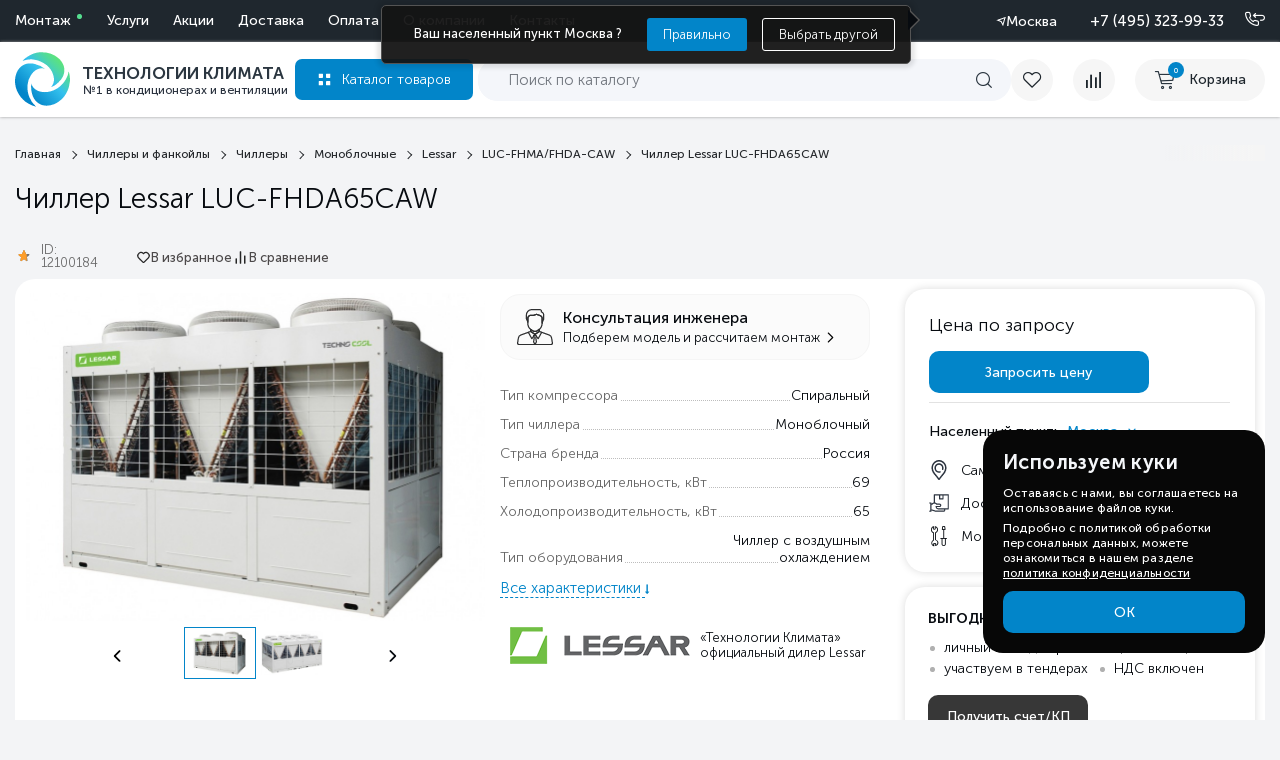

--- FILE ---
content_type: text/html; charset=utf-8
request_url: https://tecl.ru/product/lessar-luc-fhda65caw/
body_size: 57979
content:
<!DOCTYPE html>
<html lang="ru">

<head>
  
  <meta http-equiv="Content-Type" content="text/html; charset=utf-8" />
  <meta name="viewport" content="width=device-width, initial-scale=1.0">
        
          <title>Чиллер Чиллер Lessar LUC-FHDA65CAW – купить по низкой цене в Москве и с доставкой по России | Технологии Климата</title>
      
    <meta name="Description" content="Чиллер Чиллер Lessar LUC-FHDA65CAW - купить по выгодной цене в Москве и &amp;#128666; с доставкой по России. Описание, фото, характеристики и отзывы. &amp;#10004; Продажа с официальной гарантией! &amp;#10004; Качественный монтаж! &amp;#10004; Акции и спецпредложения! Климатическая компания «Технологии Климата»." />
    <link rel="icon" href="/favicon.svg" type="image/svg+xml">
  <link rel="icon" href="/favicon.ico" type="image/x-icon">
  <link rel="apple-touch-icon" href="/favicon.png">

  <link rel="preload" href="/wa-content/fonts/1/MuseoSansCyrl300.woff" as="font" type="font/woff" crossorigin>
  <link rel="preload" href="/wa-content/fonts/1/MuseoSansCyrl500.woff" as="font" type="font/woff" crossorigin>
  <link rel="stylesheet" type="text/css" href="/wa-content/css/fonts.css" />
  <link rel="stylesheet" type="text/css" href="/wa-content/css/shop/base.css" />


  <link type="text/css" rel="stylesheet" href="/wa-data/public/shop/themes/default/assets/swiper.min.css" />
  <link rel="preload" href="/wa-content/js1/css/owl.carousel.min.css" as="style" onload="this.rel='stylesheet'">
  <noscript><link rel="stylesheet" href="/wa-content/js1/css/owl.carousel.min.css"> </noscript>

  <link href="/wa-apps/shop/plugins/quickorder/js/dialog/jquery.dialog.css?2.11.2.1768527952" rel="stylesheet">
<link href="/wa-apps/shop/plugins/quickorder/css/frontend.css?2.11.2.1768527952" rel="stylesheet">
<link href="/wa-apps/shop/plugins/favgoods/css/favgoods.css?11.6.0.1768527952" rel="stylesheet">

  <script src="/wa-content/js/jquery.min.js"></script>
  

  <link rel="preload" href="/wa-data/public/shop/themes/default/assets/swiper.min.js" as="script">
  <script src="/wa-data/public/shop/themes/default/assets/swiper.min.js"></script>
  <script type="module" src="/wa-data/public/shop/themes/default/assets/js/main.js"></script>

  <script type="module" src="/wa-content/js1/js/jquery.cookie.js"></script>

  <script type="module" src="/wa-content/js1/js/owl.carousel.min.js"></script> <!-- Нужный -->
  
  
      <script type="module" src="/wa-content/flexpopup/flexdropdown.js"></script>
    <script type="module" src="/wa-data/public/shop/themes/default/assets/flexmenu.js"></script>
    
  
  <link rel="stylesheet" type="text/css" href="/wa-data/public/shop/themes/default/fonts/font-awesome.min.css">
  <link type="text/css" rel="stylesheet" href="/wa-content/css/font-awesome.min.css" />
  <style>[data-id="post"], .btn__reg {display: none!important;} .btn__cent {display: flex!important;} .allgeo {display:none!important} .cent_dost{display:block!important;} .cent_dost{display:block!important;} .all2_dost {display:none!important;}</style>


      <link rel="canonical" href="https://tecl.ru/product/lessar-luc-fhda65caw/" />
  


  <script type="application/ld+json">
    {
      "@context": "https://schema.org",
      "@type": "Organization",
      "name": "Tecl",
      "email": "admin@tecl.ru",
      "logo": "https://tecl.ru/wa-content/img/tecl_logo.svg",
      "url": "https://tecl.ru/",
      "location": [
        {
          "@type": "Place",
          "name": "Tecl (Москва)",
          "address": {
            "@type": "PostalAddress",
            "addressLocality": "Москва",
            "streetAddress": "Дубнинская улица, д.79Бс5",
            "postalCode": "127591",
            "addressCountry": "RU"
          },
          "geo": {
            "@type": "GeoCoordinates",
            "latitude": 55.888018,
            "longitude": 37.552606
          },
          "telephone": "+7 (495) 255-19-29",
          "openingHoursSpecification": {
            "@type": "OpeningHoursSpecification",
            "dayOfWeek": ["Monday", "Tuesday", "Wednesday", "Thursday", "Friday"],
            "opens": "09:00",
            "closes": "18:00"
          }
        },
        {
          "@type": "Place",
          "name": "Tecl (Санкт-Петербург)",
          "address": {
            "@type": "PostalAddress",
            "addressLocality": "Санкт-Петербург",
            "streetAddress": "ул. Кантемировская д.4",
            "postalCode": "197342",
            "addressCountry": "RU"
          },
          "geo": {
            "@type": "GeoCoordinates",
            "latitude": 59.981231,
            "longitude": 30.326199
          },
          "telephone": "+7 (812) 245-33-53",
          "openingHoursSpecification": {
            "@type": "OpeningHoursSpecification",
            "dayOfWeek": ["Monday", "Tuesday", "Wednesday", "Thursday", "Friday"],
            "opens": "09:00",
            "closes": "18:00"
          }
        },
        {
          "@type": "Place",
          "name": "Tecl (Ростов-на-Дону)",
          "address": {
            "@type": "PostalAddress",
            "addressLocality": "Ростов-на-Дону",
            "streetAddress": "б-р Комарова, д. 11",
            "postalCode": "344092",
            "addressCountry": "RU"
          },
          "geo": {
            "@type": "GeoCoordinates",
            "latitude": 47.287967,
            "longitude": 39.712569
          },
          "telephone": "+7 (863) 310-99-19",
          "openingHoursSpecification": {
            "@type": "OpeningHoursSpecification",
            "dayOfWeek": ["Monday", "Tuesday", "Wednesday", "Thursday", "Friday"],
            "opens": "09:00",
            "closes": "18:00"
          }
        }
      ]
    }
    </script>


  
  <script type="text/javascript">
    (function(m,e,t,r,i,k,a){
        m[i]=m[i]||function(){(m[i].a=m[i].a||[]).push(arguments)};
        m[i].l=1*new Date();
        for (var j = 0; j < document.scripts.length; j++) {if (document.scripts[j].src === r) { return; }}
        k=e.createElement(t),a=e.getElementsByTagName(t)[0],k.async=1,k.src=r,a.parentNode.insertBefore(k,a)
    })(window, document,'script','https://mc.yandex.ru/metrika/tag.js', 'ym');

    ym(41566669, 'init', {webvisor:true, trackHash:true, clickmap:true, ecommerce:"dataLayer", accurateTrackBounce:true, trackLinks:true});
</script>
<noscript><div><img src="https://mc.yandex.ru/watch/41566669" style="position:absolute; left:-9999px;" alt="" /></div></noscript>


<script src="/wa-apps/shop/plugins/quickorder/js/dialog/jquery.dialog.js?2.11.2.1768527952"></script>
<script src="/wa-apps/shop/plugins/quickorder/js/frontend.js?2.11.2.1768527952"></script>
<script src="/wa-apps/shop/plugins/favgoods/js/favgoods.js?11.6.0.1768527952"></script>

  <meta property="og:type" content="website">
<meta property="og:title" content="Чиллер Чиллер Lessar LUC-FHDA65CAW – купить по низкой цене в Москве и с доставкой по России | Технологии Климата">
<meta property="og:image" content="https://tecl.ru/wa-data/public/shop/products/14/57/15714/images/33360/33360.750x0.jpg">
<meta property="og:url" content="https://tecl.ru/product/lessar-luc-fhda65caw/">
<meta property="product:price:currency" content="RUB">
<meta property="og:description" content="Чиллер Чиллер Lessar LUC-FHDA65CAW - купить по выгодной цене в Москве и &amp;#128666; с доставкой по России. Описание, фото, характеристики и отзывы. &amp;#10004; Продажа с официальной гарантией! &amp;#10004; Качественный монтаж! &amp;#10004; Акции и спецпредложения! Климатическая компания «Технологии Климата».">
<link rel="icon" href="/favicon.ico" type="image/x-icon" /><!-- calltouch request-->
<script>
    Element.prototype.matches || (Element.prototype.matches = Element.prototype.matchesSelector || Element.prototype.webkitMatchesSelector || Element.prototype.mozMatchesSelector || Element.prototype.msMatchesSelector), Element.prototype.closest || (Element.prototype.closest = function (e) { for (var t = this; t;) { if (t.matches(e)) return t; t = t.parentElement } return null });
    var ct_get_val = function (form, selector) { if (!!form.querySelector(selector)) { return form.querySelector(selector).value; console.log(form.querySelector(selector)) } else { return ''; } }
    document.addEventListener('mousedown', function (e) { SendCalltouch(e.target) });
    document.addEventListener('touchend', function (e) { SendCalltouch(e.target) });
    document.addEventListener('click', function (e) { SendCalltouch(e.target) });
    document.addEventListener('keydown', function (e) { if (event.key === 'Enter') { if (e.target.closest('div.multiform-wrap .multiform-gap-field input')) SendCalltouch(e.target.closest('div.multiform-wrap').querySelector('button[data-submit]')) } });
    function SendCalltouch(t_el) {
        if (t_el.closest('div.multiform-wrap button[data-submit]')) {
            try {
                var form = t_el.closest('div.multiform-wrap');
                var fio = ct_get_val(form, 'input[placeholder*="имя"],input[placeholder*="лицо"]');
                var phone = ct_get_val(form, 'input[type="tel"], input[placeholder*="телефон"], input[placeholder*="Телефон"]');
                var email = ct_get_val(form, 'input[type="email"], input[placeholder*="mail"], input[placeholder*="почта"]');
                if (!!phone && phone.includes('@')) { email = phone; phone = '' }
                if (!!email && !email.includes('@')) { phone = email; email = '' }
                var com = ct_get_val(form, 'textarea[placeholder*="вопрос"]');
                var ct_form_id = ct_get_val(form, 'input[name="form_id"]');
                var dictionary = {
                    "24": "Заказать звонок",
                    "6": "Задать вопрос",
                    "14": "Требуй скидку!",
                    "3": "Возникли вопросы?",
                    "19": "Нашли товар дешевле?",
                    "22": "Задать вопрос эксперту",
                    "1": "Заявка на консультацию специалиста",
                    "2": "Рассчитать стоимость",
                    "4": "Перезвоните мне",
                    "12": "Отправить рекламацию",
                    "9": "Запросить цену"
                };
                var sub = ct_form_id in dictionary ? dictionary[ct_form_id] : 'Заявка с ' + location.hostname;
                var ct_site_id = 52115;
                var ct_data = {
                    fio: fio,
                    phoneNumber: phone,
                    email: email,
                    comment: com,
                    subject: sub,
                    requestUrl: location.href,
                    sessionId: window.call_value
                };
                var post_data = Object.keys(ct_data).reduce(function (a, k) { if (!!ct_data[k]) { a.push(k + '=' + encodeURIComponent(ct_data[k])); } return a }, []).join('&');
                var CT_URL = 'https://api.calltouch.ru/calls-service/RestAPI/requests/' + ct_site_id + '/register/';
                var ct_valid = phone.replace(/[^0-9]/gim, '').length > 9 || email;
                if (ct_form_id == '12' || ct_form_id == '13') { ct_valid = false }
                if (ct_valid && !window.ct_snd_flag) {
                    console.log('Отправлено в Calltouch:', ct_data,)
                    window.ct_snd_flag = 1; setTimeout(function () { window.ct_snd_flag = 0; }, 15000);
                    var request = window.ActiveXObject ? new ActiveXObject("Microsoft.XMLHTTP") : new XMLHttpRequest();
                    request.open("POST", CT_URL, true); request.setRequestHeader('Content-Type', 'application/x-www-form-urlencoded');
                    request.send(post_data);
                }
            } catch (e) { console.log(e); }
        }
        //Запрос счета/КП
        if (t_el.closest('form.quickbill-form input[type="submit"]')) {
            try {
                var form = t_el.closest('form.quickbill-form');
                var fio = ct_get_val(form, 'input[name="fields[title]"]');
                var phone = ct_get_val(form, 'input[name="fields[phone]"]');
                var email = ct_get_val(form, 'input[name="fields[email]"]');
                var com = ct_get_val(form, 'textarea[name="quickbill_user_comment"]');
                var sub = 'Запрос счета / КП';
                var ct_site_id = 52115;
                var ct_data = {
                    fio: fio,
                    phoneNumber: phone,
                    email: email,
                    comment: com,
                    subject: sub,
                    requestUrl: location.href,
                    sessionId: window.call_value
                };
                var post_data = Object.keys(ct_data).reduce(function (a, k) { if (!!ct_data[k]) { a.push(k + '=' + encodeURIComponent(ct_data[k])); } return a }, []).join('&');
                var CT_URL = 'https://api.calltouch.ru/calls-service/RestAPI/requests/' + ct_site_id + '/register/';
                var ct_valid = phone.replace(/[^0-9]/gim, '').length > 9 && email && fio;
                if (ct_valid && !window.ct_snd_flag) {
                    console.log('Отправлено в Calltouch:', ct_data,)
                    window.ct_snd_flag = 1; setTimeout(function () { window.ct_snd_flag = 0; }, 15000);
                    var request = window.ActiveXObject ? new ActiveXObject("Microsoft.XMLHTTP") : new XMLHttpRequest();
                    request.open("POST", CT_URL, true); request.setRequestHeader('Content-Type', 'application/x-www-form-urlencoded');
                    request.send(post_data);
                }
            } catch (e) { console.log(e); }
        }
        //Купить в 1 клик
        if (t_el.closest('div.quickorder-form .quickorder-submit')) {
            try {
                var form = t_el.closest('div.quickorder-form');
                var fio = ct_get_val(form, 'input[data-type="firstname"]');
                var phone = ct_get_val(form, 'input[data-type="phone"]');
                var com = ct_get_val(form, 'textarea[name="quickorder[comment]"]');
                var sub = 'Купить в 1 клик';
                var ct_site_id = 52115;
                var ct_data = {
                    fio: fio,
                    phoneNumber: phone,
                    comment: com,
                    subject: sub,
                    requestUrl: location.href,
                    sessionId: window.call_value
                };
                var post_data = Object.keys(ct_data).reduce(function (a, k) { if (!!ct_data[k]) { a.push(k + '=' + encodeURIComponent(ct_data[k])); } return a }, []).join('&');
                var CT_URL = 'https://api.calltouch.ru/calls-service/RestAPI/requests/' + ct_site_id + '/register/';
                var ct_valid = phone.replace(/[^0-9]/gim, '').length > 9 && !!fio;
                if (ct_valid && !window.ct_snd_flag) {
                    console.log('Отправлено в Calltouch:', ct_data,)
                    window.ct_snd_flag = 1; setTimeout(function () { window.ct_snd_flag = 0; }, 15000);
                    var request = window.ActiveXObject ? new ActiveXObject("Microsoft.XMLHTTP") : new XMLHttpRequest();
                    request.open("POST", CT_URL, true); request.setRequestHeader('Content-Type', 'application/x-www-form-urlencoded');
                    request.send(post_data);
                }
            } catch (e) { console.log(e); }
        }
        // Форма заказа из корзины
        if (t_el.closest('div#js-order-page button[data-action="create"]')) {
            try {
                var form = t_el.closest('div#js-order-page');
                var fio = ct_get_val(form, 'input[name="auth[data][firstname]"]') + ' ' + ct_get_val(form, 'input[name="auth[data][lastname]"]');
                var phone = ct_get_val(form, 'input[name="auth[data][phone]"]');
                var email = ct_get_val(form, 'input[name="auth[data][email]"]');
                var com = ct_get_val(form, 'textarea[name="quickorder[comment]"]');
                var sub = 'Оформить заказ';
                var ct_site_id = 52115;
                var ct_data = {
                    fio: fio.trim(),
                    phoneNumber: phone,
                    email: email,
                    comment: com,
                    subject: sub,
                    requestUrl: location.href,
                    sessionId: window.call_value
                };
                var post_data = Object.keys(ct_data).reduce(function (a, k) { if (!!ct_data[k]) { a.push(k + '=' + encodeURIComponent(ct_data[k])); } return a }, []).join('&');
                var CT_URL = 'https://api.calltouch.ru/calls-service/RestAPI/requests/' + ct_site_id + '/register/';
                var ct_valid = phone.replace(/[^0-9]/gim, '').length > 9;
                if (ct_valid && !window.ct_snd_flag) {
                    console.log('Отправлено в Calltouch:', ct_data,)
                    window.ct_snd_flag = 1; setTimeout(function () { window.ct_snd_flag = 0; }, 15000);
                    var request = window.ActiveXObject ? new ActiveXObject("Microsoft.XMLHTTP") : new XMLHttpRequest();
                    request.open("POST", CT_URL, true); request.setRequestHeader('Content-Type', 'application/x-www-form-urlencoded');
                    request.send(post_data);
                }
            } catch (e) { console.log(e); }
        }
    }
</script>
<script type="text/javascript">
        (function(w,d,n,c){w.CalltouchDataObject=n;w[n]=function(){w[n]["callbacks"].push(arguments)};if(!w[n]["callbacks"]){w[n]["callbacks"]=[]}w[n]["loaded"]=false;if(typeof c!=="object"){c=[c]}w[n]["counters"]=c;for(var i=0;i<c.length;i+=1){p(c[i])}function p(cId){var a=d.getElementsByTagName("script")[0],s=d.createElement("script"),i=function(){a.parentNode.insertBefore(s,a)},m=typeof Array.prototype.find === 'function',n=m?"init-min.js":"init.js";s.type="text/javascript";s.async=true;s.src="https://mod.calltouch.ru/"+n+"?id="+cId;if(w.opera=="[object Opera]"){d.addEventListener("DOMContentLoaded",i,false)}else{i()}}})(window,document,"ct","4ewyw0wx");
    </script>
<link href='/wa-apps/shop/plugins/cityselect/css/suggestions.20.min.css?v=2.0.4' rel='stylesheet'><script src='/wa-apps/shop/plugins/cityselect/js/jquery.suggestions.20.min.js?v2.0.4'></script><link href='/wa-apps/shop/plugins/cityselect/css/frontend.min.css?v=2.0.4' rel='stylesheet'><script src='/wa-apps/shop/plugins/cityselect/js/frontend.min.js?v=2.0.4'></script><script>function init_shop_cityselect(){
shop_cityselect.location={"country":"rus","city":"\u041c\u043e\u0441\u043a\u0432\u0430","region":"77","zip":"101000","constraints_street":"","need_detect":true};
shop_cityselect.route_params={"app":"shop","theme":"default","theme_mobile":"default","checkout_version":"2","locale":"ru_RU","storefront_mode":"","title":"\u0422\u0435\u0445\u043d\u043e\u043b\u043e\u0433\u0438\u0438 \u041a\u043b\u0438\u043c\u0430\u0442\u0430 \u2014 \u043f\u0440\u043e\u0434\u0430\u0436\u0430 \u0438 \u043c\u043e\u043d\u0442\u0430\u0436 \u043a\u043e\u043d\u0434\u0438\u0446\u0438\u043e\u043d\u0435\u0440\u043e\u0432, \u0432\u0435\u043d\u0442\u0438\u043b\u044f\u0446\u0438\u0438 \u0438 \u0442\u0435\u043f\u043b\u043e\u0432\u043e\u0433\u043e \u043e\u0431\u043e\u0440\u0443\u0434\u043e\u0432\u0430\u043d\u0438\u044f \u0432 \u041c\u043e\u0441\u043a\u0432\u0435 \u0438 \u043f\u043e \u0420\u043e\u0441\u0441\u0438\u0438.","meta_keywords":"","meta_description":"\u041a\u043e\u043c\u043f\u0430\u043d\u0438\u044f \"\u0422\u0435\u0445\u043d\u043e\u043b\u043e\u0433\u0438\u0438 \u041a\u043b\u0438\u043c\u0430\u0442\u0430\" - \u0432\u044b\u0433\u043e\u0434\u043d\u044b\u0435 \u0446\u0435\u043d\u044b \u043d\u0430 \u0432\u0441\u0435 \u0432\u0438\u0434\u044b \u043a\u043b\u0438\u043c\u0430\u0442\u0438\u0447\u0435\u0441\u043a\u043e\u0433\u043e \u043e\u0431\u043e\u0440\u0443\u0434\u043e\u0432\u0430\u043d\u0438\u044f \u0432 \u041c\u043e\u0441\u043a\u0432\u0435 \u0438 \u0432\u043e \u0432\u0441\u0435\u0445 \u0440\u0435\u0433\u0438\u043e\u043d\u0430\u0445 \u0420\u043e\u0441\u0441\u0438\u0438. \u041f\u0440\u043e\u0444\u0435\u0441\u0441\u0438\u043e\u043d\u0430\u043b\u044c\u043d\u044b\u0439 \u043c\u043e\u043d\u0442\u0430\u0436, \u0441\u0435\u0440\u0432\u0438\u0441\u043d\u043e\u0435 \u043e\u0431\u0441\u043b\u0443\u0436\u0438\u0432\u0430\u043d\u0438\u0435 \u043a\u043e\u043d\u0434\u0438\u0446\u0438\u043e\u043d\u0435\u0440\u043e\u0432, \u0432\u0435\u043d\u0442\u0438\u043b\u044f\u0446\u0438\u0438, \u043e\u0442\u043e\u043f\u043b\u0435\u043d\u0438\u044f \u0438 \u0434\u0440\u0443\u0433\u043e\u0439 \u043a\u043b\u0438\u043c\u0430\u0442\u0438\u0447\u0435\u0441\u043a\u043e\u0439 \u0442\u0435\u0445\u043d\u0438\u043a\u0438. ","og_title":"\u0422\u0435\u0445\u043d\u043e\u043b\u043e\u0433\u0438\u0438 \u041a\u043b\u0438\u043c\u0430\u0442\u0430 \u2014 \u043f\u0440\u043e\u0434\u0430\u0436\u0430 \u0438 \u043c\u043e\u043d\u0442\u0430\u0436 \u043a\u043e\u043d\u0434\u0438\u0446\u0438\u043e\u043d\u0435\u0440\u043e\u0432, \u0432\u0435\u043d\u0442\u0438\u043b\u044f\u0446\u0438\u0438 \u0438 \u0442\u0435\u043f\u043b\u043e\u0432\u043e\u0433\u043e \u043e\u0431\u043e\u0440\u0443\u0434\u043e\u0432\u0430\u043d\u0438\u044f \u0432 \u041c\u043e\u0441\u043a\u0432\u0435 \u0438 \u043f\u043e \u0420\u043e\u0441\u0441\u0438\u0438.","og_image":"","og_video":"","og_description":"\u041a\u043e\u043c\u043f\u0430\u043d\u0438\u044f1 \"\u0422\u0435\u0445\u043d\u043e\u043b\u043e\u0433\u0438\u0438 \u041a\u043b\u0438\u043c\u0430\u0442\u0430\" - \u0432\u044b\u0433\u043e\u0434\u043d\u044b\u0435 \u0446\u0435\u043d\u044b \u043d\u0430 \u0432\u0441\u0435 \u0432\u0438\u0434\u044b \u043a\u043b\u0438\u043c\u0430\u0442\u0438\u0447\u0435\u0441\u043a\u043e\u0433\u043e \u043e\u0431\u043e\u0440\u0443\u0434\u043e\u0432\u0430\u043d\u0438\u044f \u0432 \u041c\u043e\u0441\u043a\u0432\u0435 \u0438 \u0432\u043e \u0432\u0441\u0435\u0445 \u0440\u0435\u0433\u0438\u043e\u043d\u0430\u0445 \u0420\u043e\u0441\u0441\u0438\u0438. \u041f\u0440\u043e\u0444\u0435\u0441\u0441\u0438\u043e\u043d\u0430\u043b\u044c\u043d\u044b\u0439 \u043c\u043e\u043d\u0442\u0430\u0436, \u0441\u0435\u0440\u0432\u0438\u0441\u043d\u043e\u0435 \u043e\u0431\u0441\u043b\u0443\u0436\u0438\u0432\u0430\u043d\u0438\u0435 \u043a\u043e\u043d\u0434\u0438\u0446\u0438\u043e\u043d\u0435\u0440\u043e\u0432, \u0432\u0435\u043d\u0442\u0438\u043b\u044f\u0446\u0438\u0438, \u043e\u0442\u043e\u043f\u043b\u0435\u043d\u0438\u044f \u0438 \u0434\u0440\u0443\u0433\u043e\u0439 \u043a\u043b\u0438\u043c\u0430\u0442\u0438\u0447\u0435\u0441\u043a\u043e\u0439 \u0442\u0435\u0445\u043d\u0438\u043a\u0438. ","og_type":"","og_url":"","url_type":"1","products_per_page":"15","type_id":"0","currency":"RUB","public_stocks":"0","drop_out_of_stock":"0","payment_id":"0","shipping_id":["56","55","61","37"],"checkout_storefront_id":"aab7849c44cd04d86d14c4ff56aba8e9","product_url":"lessar-luc-fhda65caw","module":"frontend","action":"product","cityselect__url":"product\/lessar-luc-fhda65caw\/"};
shop_cityselect.countries=[];
shop_cityselect.iso2to3={"RU":"rus"};
shop_cityselect.language='ru';
shop_cityselect.init('93f7ced17ba88deb8217a4f52ab2f4a8b301d136','/','/wa-apps/shop/plugins/cityselect/js/fancybox/','city','auto',1,1,0);
        } if (typeof shop_cityselect !== 'undefined') { init_shop_cityselect() } else { $(document).ready(function () { init_shop_cityselect() }) }</script><style id="quickorder-inline-styles" data-inline-css="1">[data-quickorder-cb]{background:rgba(243,243,243,1);color:#000;-webkit-border-radius:5px;-moz-border-radius:5px;border-radius:5px;font-family:Arial,sans-serif;font-size:14px;font-style:normal;font-weight:normal;padding:10px 25px;margin-top:10px;margin-bottom:10px;text-align:center}[data-quickorder-cb]:hover{background:rgba(222,222,222,1)}[data-quickorder-cb]{display:table}.quickorder-form[data-quickorder-cf]{background:rgba(255,255,255,1);color:#5e5e5e;-webkit-border-radius:5px;-moz-border-radius:5px;border-radius:5px}[data-quickorder-cf] .quickorder-methods .s-quickorder-method{-webkit-border-radius:5px;-moz-border-radius:5px;border-radius:5px}[data-quickorder-cf] .quickorder-popup{-webkit-border-radius:5px;-moz-border-radius:5px;border-radius:5px}.quickorder-form [data-quickorder-cfh]{background:rgba(243,243,243,1);color:#000;font-family:Arial,sans-serif;font-size:24px;font-style:normal;font-weight:normal;padding:10px 15px}[data-quickorder-cf] [data-quickorder-close]{right:15px}[data-quickorder-cf] .quickorder-popup-head{background:rgba(243,243,243,1);color:#000}[data-quickorder-cf] .quickorder-popup{border:2px solid rgba(243,243,243,1)}.quickorder-form [data-quickorder-ct]{font-size:14px;font-style:normal;font-weight:bold}.quickorder-form [data-quickorder-cfs]{padding:7px;-webkit-border-radius:5px;-moz-border-radius:5px;border-radius:5px;border:1px solid #ccc;width:100%}[data-quickorder-cf] .quickorder-methods .s-quickorder-method{border:1px solid #ccc}[data-quickorder-cf] .quickorder-methods-form .wa-value input,[data-quickorder-cf] .quickorder-methods-form .wa-value select,[data-quickorder-cf] .wa-captcha-input,[data-quickorder-cf] .quickorder-methods-form .wa-value textarea{padding:7px;-webkit-border-radius:5px;-moz-border-radius:5px;border-radius:5px;border:1px solid #ccc}.quickorder-form [data-quickorder-cff]{padding:20px;text-align:center}.quickorder-form [data-quickorder-cfb]{background:rgba(243,243,243,1);color:#000;-webkit-border-radius:5px;-moz-border-radius:5px;border-radius:5px;font-family:Arial,sans-serif;font-size:14px;font-style:normal;font-weight:normal;padding:10px 25px;text-align:center}.quickorder-form [data-quickorder-cfb]:hover{background:rgba(222,222,222,1)}[data-quickorder-cf] .quickorder-methods .s-quickorder-method:hover,[data-quickorder-cf] .quickorder-methods .s-quickorder-method.selected{background:rgba(243,243,243,.1)}[data-quickorder-cf] .quickorder-quantity-volume:hover{background:rgba(243,243,243,.1)}[data-quickorder-cf] .quickorder-popup input[type="button"]{background:rgba(243,243,243,1);color:#000;-webkit-border-radius:5px;-moz-border-radius:5px;border-radius:5px;font-family:Arial,sans-serif;font-size:14px;font-style:normal;font-weight:normal;padding:10px 25px;text-align:center}[data-quickorder-cf] .quickorder-popup input[type="button"]:hover{background:rgba(222,222,222,1)}[data-quickorder-pb]{background:rgba(243,243,243,1);color:#000;-webkit-border-radius:5px;-moz-border-radius:5px;border-radius:5px;font-family:Arial,sans-serif;font-size:14px;font-style:normal;font-weight:normal;padding:10px 25px;margin-top:10px;margin-bottom:10px;text-align:center}[data-quickorder-pb]:hover{background:rgba(222,222,222,1)}[data-quickorder-pb]{display:table}.quickorder-form[data-quickorder-pf]{background:rgba(255,255,255,1);color:#5e5e5e;-webkit-border-radius:5px;-moz-border-radius:5px;border-radius:5px}[data-quickorder-pf] .quickorder-methods .s-quickorder-method{-webkit-border-radius:5px;-moz-border-radius:5px;border-radius:5px}[data-quickorder-pf] .quickorder-popup{-webkit-border-radius:5px;-moz-border-radius:5px;border-radius:5px}.quickorder-form [data-quickorder-pfh]{background:rgba(243,243,243,1);color:#000;font-family:Arial,sans-serif;font-size:24px;font-style:normal;font-weight:normal;padding:10px 15px}[data-quickorder-pf] [data-quickorder-close]{right:15px}[data-quickorder-pf] .quickorder-popup-head{background:rgba(243,243,243,1);color:#000}[data-quickorder-pf] .quickorder-popup{border:2px solid rgba(243,243,243,1)}.quickorder-form [data-quickorder-pt]{font-size:14px;font-style:normal;font-weight:bold}.quickorder-form [data-quickorder-pfs]{padding:7px;-webkit-border-radius:5px;-moz-border-radius:5px;border-radius:5px;border:1px solid #ccc;width:100%}[data-quickorder-pf] .quickorder-methods .s-quickorder-method{border:1px solid #ccc}[data-quickorder-pf] .quickorder-methods-form .wa-value input,[data-quickorder-pf] .quickorder-methods-form .wa-value select,[data-quickorder-pf] .wa-captcha-input,[data-quickorder-pf] .quickorder-methods-form .wa-value textarea{padding:7px;-webkit-border-radius:5px;-moz-border-radius:5px;border-radius:5px;border:1px solid #ccc}.quickorder-form [data-quickorder-pff]{padding:20px;text-align:center}.quickorder-form [data-quickorder-pfb]{background:rgba(243,243,243,1);color:#000;-webkit-border-radius:5px;-moz-border-radius:5px;border-radius:5px;font-family:Arial,sans-serif;font-size:14px;font-style:normal;font-weight:normal;padding:10px 25px;text-align:center}.quickorder-form [data-quickorder-pfb]:hover{background:rgba(222,222,222,1)}[data-quickorder-pf] .quickorder-methods .s-quickorder-method:hover,[data-quickorder-pf] .quickorder-methods .s-quickorder-method.selected{background:rgba(243,243,243,.1)}[data-quickorder-pf] .quickorder-quantity-volume:hover{background:rgba(243,243,243,.1)}[data-quickorder-pf] .quickorder-popup input[type="button"]{background:rgba(243,243,243,1);color:#000;-webkit-border-radius:5px;-moz-border-radius:5px;border-radius:5px;font-family:Arial,sans-serif;font-size:14px;font-style:normal;font-weight:normal;padding:10px 25px;text-align:center}[data-quickorder-pf] .quickorder-popup input[type="button"]:hover{background:rgba(222,222,222,1)}.quickorder-form .popup__close {
    border-radius: 50% !important;
    background: #EFEFEF!important;
    color: #140E17!important;
    font-weight: 400!important;
    border: none!important;
    position: absolute!important;
    top: -16px !important;
    right: -16px !important;
}
.ig-dialog-wrap.is-full-screen.q-loaded .w-dialog-block {
    border-radius:20px;
}
.quickorder-form-content input{
    border-radius: 16px !important;
    height:53px !important;
    box-sizing:border-box;
    margin-bottom:5px !important;
}
.quickorder-form-content {
    padding:0;
}
[data-quickorder-pf] [data-quickorder-close] {
    display:flex!important;
}
[data-quickorder-close] {
    top:25px;
    width:32px;
    opacity:1;
    height:32px;
}
[data-quickorder-close]:before, [data-quickorder-close]:after {
    display:none;
}
.quickorder-value textarea, .quickorder-field-value textarea {
  min-height: 80px!important;
  border-radius: 16px !important;
  font-weight: 300;
 }
 .popup.quickorder-form.i-cityselect__wa--init {
    padding: 20px 45px;
    max-width: 560px;
    box-sizing:border-box;
    border-radius: 20px;
}

.quickorder-form .popup__close:hover {
    background-color: #0285c9 !important;
    color: #fff !impotant;
    border-color: #2698ff !important;
}
.quickorder-form .popup__close:hover .icon-close-2 {
    color: white;
}

.quickorder-block p {
    font-size: 14px !important;
}
.quickorder-error-block {
    border:unset !important;
    text-align: left !important;
    height:0;
    color: transparent!important;
    margin: 0 !important;
}
.quickorder-form [data-quickorder-pfb] {
    background-color: var(--secondary-color);
    width: 100%;
    height: 50px;
    border-radius: 10px;
    color: #fff;
    padding: 0 15px;
    text-align: center;
    border: none;
    -webkit-transition: .3s;
    transition: .3s;
    font-weight: 500;
    display: flex;
    align-items: center;
    justify-content: center;
    max-width: 300px;
    font-size: 14px;
}
.quickorder-form [data-quickorder-pfb]:hover {
    background-color: var(--secondary-color);
}

.quickorder-form [data-quickorder-pff] {
    padding:0;
}
.quickorder-error-block:before {
    content:"" !important;
    display:none!important;
}
.quickorder-error-block:after {
    content:"Заполните обязательные поля формы"!important;
    font-weight:500 !important;
    font-size: 12px!important;
    color:orangered!important;
    top:5px;
    position:absolute;
}
.quickorder-form [data-quickorder-pfs] {
    height: 55px!important;
    padding: 18px 12px;
    box-sizing: border-box;
    width: 100%;
    border-radius: 10px;
    font-size: 15px;
    font-family: 'Museo Sans';
}</style><script>jQuery(document).ready(function($) {$.quickorder.init({version:'2.11.2',isDebug:'1',isMobile:'0',messages:{"Select product sku":"\u0412\u044b\u0431\u0440\u0430\u0442\u044c \u0432\u0430\u0440\u0438\u0430\u043d\u0442 \u0442\u043e\u0432\u0430\u0440\u0430","Product with the selected option combination is not available for purchase":"\u0422\u043e\u0432\u0430\u0440 \u0441 \u0432\u044b\u0431\u0440\u0430\u043d\u043d\u044b\u043c\u0438 \u0445\u0430\u0440\u0430\u043a\u0442\u0435\u0440\u0438\u0441\u0442\u0438\u043a\u0430\u043c\u0438 \u043d\u0435 \u0434\u043e\u0441\u0442\u0443\u043f\u0435\u043d \u0434\u043b\u044f \u0437\u0430\u043a\u0430\u0437\u0430","This product is already selected":"\u0422\u043e\u0432\u0430\u0440 \u0443\u0436\u0435 \u0432\u044b\u0431\u0440\u0430\u043d","Fix the errors above":"\u0418\u0441\u043f\u0440\u0430\u0432\u044c\u0442\u0435 \u0434\u043e\u043f\u0443\u0449\u0435\u043d\u043d\u044b\u0435 \u043e\u0448\u0438\u0431\u043a\u0438","The shopping cart is empty":"\u041a\u043e\u0440\u0437\u0438\u043d\u0430 \u043f\u0443\u0441\u0442\u0430","Wait, please... Redirecting":"\u041f\u043e\u0436\u0430\u043b\u0443\u0439\u0441\u0442\u0430, \u043f\u043e\u0434\u043e\u0436\u0434\u0438\u0442\u0435... \u0418\u0434\u0435\u0442 \u043f\u0435\u0440\u0435\u043d\u0430\u043f\u0440\u0430\u0432\u043b\u0435\u043d\u0438\u0435","Field is required":"\u041e\u0431\u044f\u0437\u0430\u0442\u0435\u043b\u044c\u043d\u043e\u0435 \u043f\u043e\u043b\u0435","Fill in required fields":"\u0417\u0430\u043f\u043e\u043b\u043d\u0438\u0442\u0435 \u043e\u0431\u044f\u0437\u0430\u0442\u0435\u043b\u044c\u043d\u044b\u0435 \u043f\u043e\u043b\u044f","Your order is empty":"\u0412\u0430\u0448 \u0437\u0430\u043a\u0430\u0437 \u043f\u0443\u0441\u0442","Fill in captcha field":"\u0417\u0430\u043f\u043e\u043b\u043d\u0438\u0442\u0435 \u043f\u0440\u043e\u0432\u0435\u0440\u043e\u0447\u043d\u044b\u0439 \u043a\u043e\u0434","Terms and agreement":"\u0423\u0441\u043b\u043e\u0432\u0438\u044f \u0438 \u0441\u043e\u0433\u043b\u0430\u0448\u0435\u043d\u0438\u044f","Phone format is not correct.<br>Use this one:":"\u041d\u0435\u043a\u043e\u0440\u0440\u0435\u043a\u0442\u043d\u044b\u0439 \u0444\u043e\u0440\u043c\u0430\u0442 \u0442\u0435\u043b\u0435\u0444\u043e\u043d\u0430.<br>\u0418\u0441\u043f\u043e\u043b\u044c\u0437\u0443\u0439\u0442\u0435 \u0442\u0430\u043a\u043e\u0439:","Shipping method has errors. Please, fix them.":"\u041c\u0435\u0442\u043e\u0434\u044b \u0434\u043e\u0441\u0442\u0430\u0432\u043a\u0438 \u0441\u043e\u0434\u0435\u0440\u0436\u0430\u0442 \u043e\u0448\u0438\u0431\u043a\u0438. \u041f\u043e\u0436\u0430\u043b\u0443\u0439\u0441\u0442\u0430, \u0438\u0441\u043f\u0440\u0430\u0432\u044c\u0442\u0435 \u0438\u0445.","Payment method has errors. Please, fix them.":"\u041c\u0435\u0442\u043e\u0434\u044b \u043e\u043f\u043b\u0430\u0442\u044b \u0441\u043e\u0434\u0435\u0440\u0436\u0430\u0442 \u043e\u0448\u0438\u0431\u043a\u0438. \u041f\u043e\u0436\u0430\u043b\u0443\u0439\u0441\u0442\u0430, \u0438\u0441\u043f\u0440\u0430\u0432\u044c\u0442\u0435 \u0438\u0445.","Minimal sum of order is %s":"\u041c\u0438\u043d\u0438\u043c\u0430\u043b\u044c\u043d\u0430\u044f \u0441\u0443\u043c\u043c\u0430 \u0437\u0430\u043a\u0430\u0437\u0430 %s","Minimal sum of each product is":"\u041c\u0438\u043d\u0438\u043c\u0430\u043b\u044c\u043d\u0430\u044f \u0441\u0442\u043e\u0438\u043c\u043e\u0441\u0442\u044c \u043a\u0430\u0436\u0434\u043e\u0433\u043e \u0442\u043e\u0432\u0430\u0440\u0430 %s","Minimal quantity of products is":"\u041c\u0438\u043d\u0438\u043c\u0430\u043b\u044c\u043d\u043e\u0435 \u043a\u043e\u043b\u0438\u0447\u0435\u0441\u0442\u0432\u043e \u0442\u043e\u0432\u0430\u0440\u043e\u0432","Minimal quantity of each product is":"\u041c\u0438\u043d\u0438\u043c\u0430\u043b\u044c\u043d\u043e\u0435 \u043a\u043e\u043b\u0438\u0447\u0435\u0441\u0442\u0432\u043e \u043a\u0430\u0436\u0434\u043e\u0433\u043e \u0442\u043e\u0432\u0430\u0440\u0430","Wait, please..":"\u041f\u043e\u0436\u0430\u043b\u0443\u0439\u0441\u0442\u0430, \u043f\u043e\u0434\u043e\u0436\u0434\u0438\u0442\u0435.."},currency:{"code":"RUB","sign":"\u0440\u0443\u0431.","sign_html":"<span class=\"ruble\">\u0443<\/span>","sign_position":1,"sign_delim":" ","decimal_point":",","frac_digits":"2","thousands_sep":" "},usingPlugins:0,contactUpdate:1,popupClose:1,replace78:1,minimal:{"price":"","product_quantity":"","product_sum":"","total_quantity":""},productButton:'[data-quickorder-product-button]',cartButton:'[data-quickorder-cart-button]',analytics:{"cart":{"ga_counter":"","ya_counter":"","yaecom":"","yaecom_goal_id":"","yaecom_container":"","ya_fopen":"","ya_submit":"","ya_submit_error":"","ga_category_fopen":"","ga_action_fopen":"","ga_category_submit":"","ga_action_submit":"","ga_category_submit_error":"","ga_action_submit_error":""},"product":{"ga_counter":"","ya_counter":"","yaecom":"","yaecom_goal_id":"","yaecom_container":"","ya_fopen":"","ya_submit":"","ya_submit_error":"","ga_category_fopen":"","ga_action_fopen":"","ga_category_submit":"","ga_action_submit":"","ga_category_submit_error":"","ga_action_submit_error":""}},urls:{getProductSkus:'/quickorder/getProductSkus/',shipping:'/quickorder/shipping/update/',update:'/quickorder/update/',load:'/quickorder/load/',payment:'/quickorder/payment/',send:'/quickorder/send/',service:'/quickorder/service/update/',cartSaveUrl:{shop:'https://tecl.ru/cart/save/',plugin:'https://tecl.ru/my/'},cartDeleteUrl:{shop:'https://tecl.ru/cart/delete/',plugin:'https://tecl.ru/my/'},cartAddUrl:{shop:'https://tecl.ru/cart/add/',plugin:'https://tecl.ru/my/'}}});});</script><!-- Gallery+ -->
<link rel="stylesheet" type="text/css" href="/wa-apps/shop/plugins/galleryplus/css/galleryplus.min.css"><script src="/wa-apps/shop/plugins/galleryplus/js/galleryplus/galleryplus.min.js"></script><script>(function($){$(function(){$('.galleryplus').each(function(){$(this).GalleryPlus();});});})(jQuery);</script>
<!-- /Gallery+ -->
<script>var added_class = "fav";function favgoods_callback(response, button){switch (response) {
                      case "added":
                        button.addClass(added_class);
                        break;
                      case "deleted":
                        button.removeClass(added_class);
                        break;
                      case "already exists":
                        alert( "Этот товар уже в списке" );
                        break;
                      case "not found":
                        alert( "Этот товар отсутствует" );
                        break;
                      default:
                        alert( "Непредвиденная ошибка" );
                    }}</script><script defer src="/wa-apps/shop/plugins/reviewsplus/js/reviewsplus-frontend.js" type="text/javascript"></script><link href="/wa-apps/shop/plugins/reviewsplus/css/shopReviewsplusPluginFrontend.css" rel="stylesheet" type="text/css" media="print" onload="this.media='all'"><link rel="stylesheet" type="text/css" href="/wa-content/css/shop/product.css" />
<link rel="stylesheet" type="text/css" href="/wa-content/css/shop/media.css" />
<script type="module" src="/wa-data/public/shop/themes/default/assets/js/pages/product.js"></script>

<script src="/wa-data/public/shop/themes/default/assets/slick.min.js"></script>
<script src="/wa-data/public/shop/themes/default/assets/js/components/forwardValue/forwardValue.js"></script>
<style>[data-id="post"], .btn__reg {display: none!important;} .btn__cent {display: flex!important;} .allgeo {display:none!important} .cent_dost{display:block!important;} .cent_dost{display:block!important;} .all2_dost {display:none!important;}</style>
</head>

<body>
    <div class="factory-overlay"></div>

        
    <script>
        $(window).on('load', function() {
            $('ul.navmenu').flexMenu({
                showOnHover: false,
                linkText: "Еще...",
                linkTitle: "Показать еще",
                linkTextAll: "Меню",
                linkTitleAll: "Развернуть меню",
                popupClass: 'more_dropdown'
            });
        });
    </script>

<div class="up_top_line headerfix">

    <div class="center_wrapper top_line_wrapper">
        <div class="top__line__inner">
            <div class="new_l_region">

                <nav class="menu_top flexmenu">
                    <ul class="navmenu">
                        <li
                            class="upperMenu-nav__has-submenu upperMenu-nav__has-submenu-open pulse__icon visible-condition">
                            <svg data-name="Слой 2" xmlns="http://www.w3.org/2000/svg" viewBox="0 0 32.22 40">
                                <path
                                    d="M16.11,36.11A16.11,16.11,0,1,1,32.22,20,16.13,16.13,0,0,1,16.11,36.11Zm0-30.22A14.11,14.11,0,1,0,30.22,20,14.13,14.13,0,0,0,16.11,5.89Z" />
                                <path d="M9,12.92a2.82,2.82,0,1,1,0,4A2.81,2.81,0,0,1,9,12.92Z" />
                                <path d="M23.2,27.08a2.82,2.82,0,1,1,0-4A2.81,2.81,0,0,1,23.2,27.08Z" />
                                <rect x="5.52" y="19" width="21.19" height="2"
                                    transform="translate(-9.42 17.25) rotate(-45)" />
                            </svg>
                             <a
                                    href="/services/montazh-oborudovaniya/">Монтаж</a>
                            
                            <ul class="upperMenu-nav__submenu">
                                <li>
                                                                            <a href="/services/montazh-oborudovaniya/montazh-konditsionerov/">Монтаж
                                            кондиционеров</a>
                                                                    </li>
                                <li>
                                                                            <a href="/services/montazh-oborudovaniya/montazh-sistem-ventilyatsii/">Монтаж систем
                                            вентиляции</a>
                                                                    </li>

                                <li>
                                                                            <a href="/services/montazh-oborudovaniya/montazh-chillerov-i-fankoylov/">Монтаж чиллеров и
                                            фанкойлов</a>
                                                                    </li>

                                <li>
                                     <a
                                            href="/services/montazh-oborudovaniya/montazh-kotlov/">Монтаж котлов</a>
                                                                    </li>
                            </ul>
                        </li>
                        <li class="upperMenu-nav__has-submenu upperMenu-nav__has-submenu-open visible-condition">
                            <svg style="width: 19px;" data-name="Слой 2" xmlns="http://www.w3.org/2000/svg"
                                viewBox="0 0 31.37 40">
                                <path
                                    d="M15.68,37a5.94,5.94,0,0,1-2.94-.78L2.94,30.6A5.91,5.91,0,0,1,0,25.51V14.19a5.91,5.91,0,0,1,2.94-5.1l9.8-5.66a5.93,5.93,0,0,1,5.88,0l9.81,5.66a5.91,5.91,0,0,1,2.94,5.1V25.51a5.91,5.91,0,0,1-2.94,5.09l-9.81,5.66A5.88,5.88,0,0,1,15.68,37Zm0-32.39a3.84,3.84,0,0,0-1.94.52l-9.8,5.66A3.87,3.87,0,0,0,2,14.19V25.51a3.88,3.88,0,0,0,1.94,3.36l9.8,5.66a3.9,3.9,0,0,0,3.88,0l9.81-5.66a3.91,3.91,0,0,0,1.94-3.36V14.19a3.89,3.89,0,0,0-1.94-3.36L17.62,5.17A3.82,3.82,0,0,0,15.68,4.65Z" />
                                <polygon
                                    points="23.32 27.96 19.01 25.87 19.88 24.07 22.56 25.37 25.93 19.83 27.64 20.86 23.32 27.96" />
                                <rect x="14.68" y="20.04" width="2" height="16.31" />
                                <rect x="14.59" y="14.96" width="16.31" height="2"
                                    transform="translate(-4.93 13.51) rotate(-29.99)" />
                                <rect x="7.62" y="7.8" width="2" height="16.31"
                                    transform="translate(-9.51 15.45) rotate(-60)" />
                            </svg>

                            <a href="/services/">Услуги</a>
                            
                            <ul class="upperMenu-nav__submenu">
                                <li>
                                     <a
                                            href="/services/montazh-oborudovaniya/">Монтаж оборудования</a>
                                                                    </li>
                                <li>
                                     <a
                                            href="/services/service-maintenance/">Сервисное обслуживание</a>
                                                                    </li>

                                <li>
                                     <a
                                            href="/services/design-climate-systems/">Проектирование</a>
                                                                    </li>

                                <li>
                                                                            <a href="/services/permission-air-conditioning/">Согласование монтажа</a>
                                                                    </li>
                            </ul>
                        </li>
                        <li class="visible-condition">
                            <svg data-name="Слой 2" xmlns="http://www.w3.org/2000/svg" viewBox="0 0 27.65 40">
                                <path
                                    d="M13.83,35.1a2.74,2.74,0,0,1-1.31-.33C3.74,30-.46,22,0,10.9A2.73,2.73,0,0,1,2,8.42L13,5a2.73,2.73,0,0,1,1.6,0l11.06,3.4a2.73,2.73,0,0,1,1.93,2.48C28.11,22,23.91,30,15.13,34.77A2.7,2.7,0,0,1,13.83,35.1Zm0-28.2a.83.83,0,0,0-.22,0l-11,3.4A.74.74,0,0,0,2,11C1.57,21.39,5.31,28.6,13.47,33a.75.75,0,0,0,.71,0c8.16-4.41,11.9-11.62,11.43-22h0a.72.72,0,0,0-.51-.66L14,6.93A.64.64,0,0,0,13.83,6.9Z" />
                                <rect x="12.83" y="5.92" width="2" height="28.16" />
                                <rect x="11.86" y="12.37" width="13.41" height="2"
                                    transform="translate(-4.01 17.04) rotate(-45)" />
                                <rect x="11.43" y="19.77" width="17.69" height="2"
                                    transform="translate(-8.75 20.42) rotate(-45)" />
                            </svg>
                             <a href="/offers/">Акции</a>
                                                    </li>

                        <li class="visible-condition"><svg style="width: 19px;" data-name="Слой 2"
                                xmlns="http://www.w3.org/2000/svg" viewBox="0 0 31.37 40">
                                <path
                                    d="M15.68,37a5.94,5.94,0,0,1-2.94-.78L2.94,30.6A5.91,5.91,0,0,1,0,25.51V14.19a5.91,5.91,0,0,1,2.94-5.1l9.8-5.66a5.93,5.93,0,0,1,5.88,0l9.81,5.66a5.91,5.91,0,0,1,2.94,5.1V25.51a5.91,5.91,0,0,1-2.94,5.09l-9.81,5.66A5.88,5.88,0,0,1,15.68,37Zm0-32.39a3.84,3.84,0,0,0-1.94.52l-9.8,5.66A3.87,3.87,0,0,0,2,14.19V25.51a3.88,3.88,0,0,0,1.94,3.36l9.8,5.66a3.9,3.9,0,0,0,3.88,0l9.81-5.66a3.91,3.91,0,0,0,1.94-3.36V14.19a3.89,3.89,0,0,0-1.94-3.36L17.62,5.17A3.82,3.82,0,0,0,15.68,4.65Z" />
                                <polygon
                                    points="23.32 27.96 19.01 25.87 19.88 24.07 22.56 25.37 25.93 19.83 27.64 20.86 23.32 27.96" />
                                <rect x="14.68" y="20.04" width="2" height="16.31" />
                                <rect x="14.59" y="14.96" width="16.31" height="2"
                                    transform="translate(-4.93 13.51) rotate(-29.99)" />
                                <rect x="7.62" y="7.8" width="2" height="16.31"
                                    transform="translate(-9.51 15.45) rotate(-60)" />
                            </svg>
                            <a href="/dostavka/">Доставка</a>
                                                    </li>
                        <li class="visible-condition">
                            <svg data-name="Слой 2" xmlns="http://www.w3.org/2000/svg" viewBox="0 0 32.13 40">
                                <path
                                    d="M28.44,33.57H3.69c-2,0-3.69-1.65-3.69-3V12.22C0,8.86,2.15,6.43,5.12,6.43H25.87a3.68,3.68,0,0,1,3.68,3.68h-2a1.68,1.68,0,0,0-1.68-1.68H5.12C3.28,8.43,2,10,2,12.22V30.56a1.9,1.9,0,0,0,1.69,1H28.44a1.69,1.69,0,0,0,1.69-1.69V16.27a1.45,1.45,0,0,0-1.45-1.45H6.61A2.84,2.84,0,0,1,3.77,12h2a.84.84,0,0,0,.84.84H28.68a3.46,3.46,0,0,1,3.45,3.45V29.88A3.69,3.69,0,0,1,28.44,33.57Z" />
                                <circle cx="23.66" cy="22.74" r="2.85" />
                            </svg>
                             <a href="/oplata/">Оплата</a>
                                                    </li>
                        <li class="visible-condition" data-skip-hide="true">
                            <svg data-name="Слой 2" xmlns="http://www.w3.org/2000/svg" viewBox="0 0 32.22 40">
                                <path
                                    d="M16.11,36.11A16.11,16.11,0,1,1,32.22,20,16.13,16.13,0,0,1,16.11,36.11Zm0-30.22A14.11,14.11,0,1,0,30.22,20,14.13,14.13,0,0,0,16.11,5.89Z" />
                                <path d="M9,12.92a2.82,2.82,0,1,1,0,4A2.81,2.81,0,0,1,9,12.92Z" />
                                <path d="M23.2,27.08a2.82,2.82,0,1,1,0-4A2.81,2.81,0,0,1,23.2,27.08Z" />
                                <rect x="5.52" y="19" width="21.19" height="2"
                                    transform="translate(-9.42 17.25) rotate(-45)" />
                            </svg>
                             <a href="/about/">О компании</a>
                                                    </li>
                        <li class="visible-condition" data-skip-hide="true">
                            <svg data-name="Слой 2" xmlns="http://www.w3.org/2000/svg" viewBox="0 0 32.22 40">
                                <path
                                    d="M16.11,36.11A16.11,16.11,0,1,1,32.22,20,16.13,16.13,0,0,1,16.11,36.11Zm0-30.22A14.11,14.11,0,1,0,30.22,20,14.13,14.13,0,0,0,16.11,5.89Z" />
                                <path d="M9,12.92a2.82,2.82,0,1,1,0,4A2.81,2.81,0,0,1,9,12.92Z" />
                                <path d="M23.2,27.08a2.82,2.82,0,1,1,0-4A2.81,2.81,0,0,1,23.2,27.08Z" />
                                <rect x="5.52" y="19" width="21.19" height="2"
                                    transform="translate(-9.42 17.25) rotate(-45)" />
                            </svg>
                             <a href="/kontakty/">Контакты</a>
                                                    </li>
                    </ul>
                </nav>
                <div class="head__geo">
                    <span onclick="ym('reachGoal','click_phone'); return true;"
                        class="phone_region"><a class="i-cityselect__var--phone" href="tel:+74953239933">+7 (495) 323-99-33</a></span>
                     <div class="b-cityselect__wrapper b-cityselect__wrapper--default "><svg id="r-icn-pointer-outline" fill="none" viewBox="0 0 11 11" xmlns="http://www.w3.org/2000/svg" style="width: 10px;"><path fill-rule="evenodd" clip-rule="evenodd" d="M10.7796 0.391235L7.72845 10.708L5.28522 6.0247L0.319824 4.05793L10.7796 0.391235ZM3.53708 4.12223L6.08892 5.13301L7.4388 7.7205L9.07735 2.18007L3.53708 4.12223Z" fill="white"></path></svg><div  class="b-cityselect__city i-cityselect__city_change location-choice"><span class="i-cityselect__city location-choice__title">Москва</span></div><script>$(function() {$("body").addClass("open_geo");$(document).on("click", "div.b-cityselect__notifier_buttons", function(){$(this).closest("body").removeClass('open_geo');});})</script><div class="b-cityselect__notifier b-cityselect__notifier--default" style="display:block;"><div class="geo_hor"><div class="b-cityselect__notifier_triangle"></div><div class="b-cityselect__notifier_title popup__header-title mobile-geo-title"><div class="b-cityselect__notifier_description popup__header-subtitle">Ваш населенный пункт <div class="i-cityselect__city" style="display: inline-block;">Москва</div> ?</div></div><div class="b-cityselect__notifier_buttons nowrap"><input type="button" class="uni-btn btn_left uni-btn--red b-cityselect__city_yes i-cityselect__city_yes" value="Правильно"><input type="button" class="b-cityselect__city_no uni-btn btn_right i-cityselect__city_no" value="Выбрать другой"></div></div></div><script>var show_mobile_notificator = 1;if (localStorage.getItem('show_mobile_notificator')) {show_mobile_notificator = localStorage.getItem('show_mobile_notificator');show_mobile_notificator = parseInt(show_mobile_notificator, 10);}if (show_mobile_notificator == 1) {$('.b-cityselect__wrapper').closest('.center_wrapper').addClass('mobile-geo');}$(function () {$(".i-cityselect__city_yes, .i-cityselect__city_no").click(function () {$(".center_wrapper").removeClass("mobile-geo").css("transition:.9s");})});</script><script>if (typeof shop_cityselect !== 'undefined') { shop_cityselect.detect() } else { document.addEventListener("DOMContentLoaded", function () { shop_cityselect.detect() }) }</script></div>

                                        
                <a style="color: inherit; cursor: pointer;" data-fancybox="" href="#form6" aria-label="Позвонить" class="d-inline-flex call-back-button_new"></a>
                </div>
            </div>

        </div>

    </div>


</div>

<div class="header ">
    <div class="center_wrapper up_menu">

        <div class="head__inner head__inner_new">

            <div class="head__bot_l head__bot_l__new">
                <div class="head__bot_l__new-wrap">
                     <a href="/" class="logo_new">                             <div class="logo__top logo__top-desc">
                                <div class="logo__flex">
                                    <div class="left_side_logo"><span class="logo__img"><img class="t:2"
                                                src="/wa-content/img/tecl_logo.svg"
                                                alt="Логотип Технологии Климата"></span></div>
                                    <div class="right_side_logo"><span class="logo__title" style="">Технологии
                                            климата</span><span class="logo__title__desc">№1 в кондиционерах и
                                            вентиляции</span></div>
                                </div>

                            </div>
                            </a>
                                    <div class="button__menu menu__new_btn"
                    style="display: flex; align-items: center; justify-content: center;">
                    <div class="container__hamburger">
                        <!-- SVG гамбургер — без изменений -->
                        <svg id="icn_catnew" viewBox="0 0 16 16" fill="none">
                            <rect x="2.5" y="2.50012" width="4" height="4" rx="0.5" fill="currentColor"></rect>
                            <rect x="2.5" y="9.50012" width="4" height="4" rx="0.5" fill="currentColor"></rect>
                            <rect x="9.5" y="2.50012" width="4" height="4" rx="0.5" fill="currentColor"></rect>
                            <rect x="9.5" y="9.50012" width="4" height="4" rx="0.5" fill="currentColor"></rect>
                        </svg>
                    </div>
                    <span class="menu-bot" style="padding-left:0;">Каталог <span
                            class="menu-bot__visible">товаров</span></span>
                    <div class="menu__new">
                        <div class="leftrow">
                            <ul class="catalog-nav__list">
                                                                                                                                                                                                                                                                                                                
                                                                                                            
                                    <li
                                        class="lr_custom  has-submenu first-menu idcat__1"
                                        data-default-open="true">
                                                                                        <a class="url_head" href="/category/kondicionirovanie/">
                                                                                                <span class="nav-icon">
                                                                                                            <img class="js-svg" src="/wa-data/public/shop/skcatimage/1/image_icon_aircondition.svg"
                                                            alt="category Кондиционеры" loading="lazy">
                                                                                                    </span>
                                                                                                    Кондиционеры
                                                                                                </a>
                                                                                    <div class="subm_inner1">
                                                <div class="submenu">
                                                    <div class="submenu__wrapper">
                                                        <ul class="submenu__list">
                                                                                                                                                                                                                                                                                                                                        
                                                                    <li class="idsubcat__2">
                                                                        <div class="submenu__iner1">
                                                                            <div class="subm_w submenu__imagecat">
                                                                                                                                                                                                                                                                                                                                                                                                                    </div>
                                                                        </div>

                                                                        <div class="submenu__iner2">
                                                                                                                                                            <a class="submenu__headcat"
                                                                                    href="/category/split-sistemy/">Сплит-системы</a>
                                                                                                                                                                                                                                        <ul class="cat-sub3">
                                                                                                                                                                                                                                                                        <li>
                                                                                                <a href="/category/nastennye-split-sistemy/">
                                                                                                                                                                                                            Настенные кондиционеры
                                                                                                                                                                                                    </a>
                                                                                            </li>
                                                                                                                                                                                                                                                                                                                                                                <li>
                                                                                                <a href="/category/kanalnye-kondicionery/">
                                                                                                                                                                                                            Канальные кондиционеры
                                                                                                                                                                                                    </a>
                                                                                            </li>
                                                                                                                                                                                                                                                                                                                                                                <li>
                                                                                                <a href="/category/kassetnye-kondicionery/">
                                                                                                                                                                                                            Кассетные кондиционеры
                                                                                                                                                                                                    </a>
                                                                                            </li>
                                                                                                                                                                                                                                                                                                                                                                <li>
                                                                                                <a href="/category/nastennye-i-potolochnye-kondicionery/">
                                                                                                                                                                                                            Напольно-потолочные кондиционеры
                                                                                                                                                                                                    </a>
                                                                                            </li>
                                                                                                                                                                                                                                                                                                                                                                <li>
                                                                                                <a href="/category/kolonnye-kondicionery/">
                                                                                                                                                                                                            Колонные кондиционеры
                                                                                                                                                                                                    </a>
                                                                                            </li>
                                                                                                                                                                                                                                                            </ul>
                                                                                                                                                    </div>
                                                                    </li>
                                                                                                                                                                                                                                                                                                                                                                                                        
                                                                    <li class="idsubcat__1604">
                                                                        <div class="submenu__iner1">
                                                                            <div class="subm_w submenu__imagecat">
                                                                                                                                                                                                                                                                                                                                                                                                                    </div>
                                                                        </div>

                                                                        <div class="submenu__iner2">
                                                                                                                                                            <a class="submenu__headcat"
                                                                                    href="/category/multi-split-sistemy/">Мульти сплит-системы</a>
                                                                                                                                                                                                                                        <ul class="cat-sub3">
                                                                                                                                                                                                                                                                        <li>
                                                                                                <a href="/category/vnutrennie-bloki-multi-split-sistem/">
                                                                                                                                                                                                            Внутренние блоки
                                                                                                                                                                                                    </a>
                                                                                            </li>
                                                                                                                                                                                                                                                                                                                                                                <li>
                                                                                                <a href="/category/naruzhnye-bloki-multi-slpit-sistem/">
                                                                                                                                                                                                            Наружные блоки
                                                                                                                                                                                                    </a>
                                                                                            </li>
                                                                                                                                                                                                                                                                                                                                                                                                                                                                                                                                                                                                                                                                                                                                                                                                                                                                                                                                                                                                                                                                                                                                                                                                                                                                                                                                                                                                                                                                                                                                                                                                                                                                                                                                                                                                                                                                                                                                                                                                                                                                                                                                                                                                                                                                                                                                                                                                                                                                                                                                                                                                                                                                                                                                                                                                                                                                                                                                                                                                                                                                                                                                                                                                                                                                                                                                                                                                                                                                                                                                                                                                                                                                                                                                                                                                                                                                                                                                                                                                                                                                                                                                                                                                                                                                                                                                                                                                                                                                                                                                                                                                                                                                                                                                                                                                                                                                                                                                                                                                                                                                                                                                                                                                                                                                                                                                                                                                                                                                                                                                                                                                                                                                                                                                                                                                                                                                                                                                                                                                                                                                                                                                                                                                                                                                                                                                                    </ul>
                                                                                                                                                    </div>
                                                                    </li>
                                                                                                                                                                                                                                                                                                                                                                                                        
                                                                    <li class="idsubcat__1681">
                                                                        <div class="submenu__iner1">
                                                                            <div class="subm_w submenu__imagecat">
                                                                                                                                                                                                                                                                                                                                                                                                                    </div>
                                                                        </div>

                                                                        <div class="submenu__iner2">
                                                                                                                                                            <a class="submenu__headcat"
                                                                                    href="/category/multizonalnye-sistemy-vrf-i-vrv/">Мультизональные VRF системы</a>
                                                                                                                                                                                                                                        <ul class="cat-sub3">
                                                                                                                                                                                                                                                                        <li>
                                                                                                <a href="/category/vnutrennie-bloki-vrf-sistem/">
                                                                                                                                                                                                            Внутренние блоки
                                                                                                                                                                                                    </a>
                                                                                            </li>
                                                                                                                                                                                                                                                                                                                                                                <li>
                                                                                                <a href="/category/naruzhnye-bloki-vrf-sistem/">
                                                                                                                                                                                                            Наружные блоки
                                                                                                                                                                                                    </a>
                                                                                            </li>
                                                                                                                                                                                                                                                                                                                                                                                                                                                                                                                                                                                                                                                                                                                                                                                                                                                                                                                                                                                                                                                                                                                                                                                                                                                                                                                                                                                                                                                                                                                                                                                                                                                                                                                                                                                                                                                                                                                                                                                                                                                                                                                                                                                                                                                                                                                                                                                                                                                                                                                                                                                                                                                                                                                                                                                                                                                                                                                                                                                                                                                                                                                                                                                                                                                                                                                                                                                                                                                                                                                                                                                                                                                                </ul>
                                                                                                                                                    </div>
                                                                    </li>
                                                                                                                                                                                                                                                                                                                                                                                                        
                                                                    <li class="idsubcat__1956">
                                                                        <div class="submenu__iner1">
                                                                            <div class="subm_w submenu__imagecat">
                                                                                                                                                                                                                                                                                                                                                                                                                    </div>
                                                                        </div>

                                                                        <div class="submenu__iner2">
                                                                                                                                                            <a class="submenu__headcat"
                                                                                    href="/category/mobilnye-kondicionery/">Мобильные кондиционеры</a>
                                                                                                                                                                                                                                </div>
                                                                    </li>
                                                                                                                                                                                                                                                                                                                                                                                                        
                                                                    <li class="idsubcat__2034">
                                                                        <div class="submenu__iner1">
                                                                            <div class="subm_w submenu__imagecat">
                                                                                                                                                                                                                                                                                                                                                                                                                    </div>
                                                                        </div>

                                                                        <div class="submenu__iner2">
                                                                                                                                                            <a class="submenu__headcat"
                                                                                    href="/category/pretsizionnye-konditsionery/">Прецизионные кондиционеры</a>
                                                                                                                                                                                                                                </div>
                                                                    </li>
                                                                                                                                                                                                                                                                                                                                                                                                                                                                                                                                                                                                                                                                                                                                                                                                                                                                                                                                                                                                                                                                                                                                                                                                                                                                                                                                                                                                                                                                                                                                                                                                                                                                                                                                                                                                                                                                                                                                                                                                                                                                                                                                                                                                                                                                                                                                                                                                                                                                                                                                                                                                                                                                                                                                                                                                                                                                                                                                                                                                                                                                                                                                                                                                                                                                                                                                                                                                                                                                                                                                                                                                                                                                                                                                                                                                                                                                                                                                                                                                                                                                                                                                                                                                                                                                                                                                                                                                                                                                                                                                                                                                                                                                                                                                                                                                                                                                                                                                                                                                                                                                                                                                                                                                                                                                                                                                                                                                                                                                                                                                                                                                                                                                                                                                                                                                                                                                                                                                                                                                                                                                                                                                                                                                                                                                                                                                                                                                                                                                                                                                                                                                                                                                                                                                                                                                                                                                                                                                                                                                                                                                                                                                                            </ul>
                                                    </div>

                                                    <div class="subm_inner2 menu-brands">
                                                        <a href="/category/kondicionirovanie/">
                                                            <div class="submenu__headcat head__dynamic">
                                                                <div class="hd__txt">
                                                                    Кондиционеры по брендам
                                                                </div>
                                                                <div class="hd__url">
                                                                    <i class="submenu__arrow"
                                                                        style="margin-left: 5px;font-size: 18px;">🠖</i>
                                                                </div>
                                                            </div>
                                                        </a>
                                                        <div
                                                            class="subm_w submenu__list2 menu_category_in_modal closed_menu_category_in_modal" style="align-items: center;">
                                                                                                                                                                                                                                                                                                                                                                                                                                                                                                                                                                                                                                                                                                                                                                                                                                                                                                                                                                                                                                                                                                                            <a href="/category/kondicionirovanie-aero/"
                                                                        class="menu_category_item_in_modal">Aero</a>
                                                                                                                                                                                                                                                                                                                                                                                                                                                                                                                                                <a href="/category/kondicionirovanie-aeronik/"
                                                                        class="menu_category_item_in_modal">Aeronik</a>
                                                                                                                                                                                                                                                                                                                                                                                                                                                                                                                                                <a href="/category/kondicionirovanie-aux/"
                                                                        class="menu_category_item_in_modal">AUX</a>
                                                                                                                                                                                                                                                                                                                                                                                                                                                                                                                                                <a href="/category/kondicionirovanie-ballu/"
                                                                        class="menu_category_item_in_modal">Ballu</a>
                                                                                                                                                                                                                                                                                                                                                                                                                                                                                                                                                <a href="/category/kondicionirovanie-casarte/"
                                                                        class="menu_category_item_in_modal">Casarte</a>
                                                                                                                                                                                                                                                                                                                                                                                                                                                                                                                                                <a href="/category/kondicionirovanie-climer/"
                                                                        class="menu_category_item_in_modal">Climer</a>
                                                                                                                                                                                                                                                                                                                                                                                                                                                                                                                                                <a href="/category/kondicionirovanie-chigo/"
                                                                        class="menu_category_item_in_modal">Chigo</a>
                                                                                                                                                                                                                                                                                                                                                                                                                                                                                                                                                <a href="/category/konditsionery-daichi/"
                                                                        class="menu_category_item_in_modal">Daichi</a>
                                                                                                                                                                                                                                                                                                                                                                                                                                                                                                                                                <a href="/category/kondicionirovanie-daikin/"
                                                                        class="menu_category_item_in_modal">Daikin</a>
                                                                                                                                                                                                                                                                                                                                                                                                                                                                                                                                                <a href="/category/kondicionirovanie-dantex/"
                                                                        class="menu_category_item_in_modal">Dantex</a>
                                                                                                                                                                                                                                                                                                                                                                                                                                                                                                                                                <a href="/category/kondicionirovanie-electrolux/"
                                                                        class="menu_category_item_in_modal">Electrolux</a>
                                                                                                                                                                                                                                                                                                                                                                                                                                                                                                                                                <a href="/category/konditsionery-emerson/"
                                                                        class="menu_category_item_in_modal">Emerson</a>
                                                                                                                                                                                                                                                                                                                                                                                                                                                                                                                                                <a href="/category/kondicionirovanie-energolux/"
                                                                        class="menu_category_item_in_modal">Energolux</a>
                                                                                                                                                                                                                                                                                                                                                                                                                                                                                                                                                <a href="/category/kondicionirovanie-fujitsu/"
                                                                        class="menu_category_item_in_modal">Fujitsu</a>
                                                                                                                                                                                                                                                                                                                                                                                                                                                                                                                                                <a href="/category/konditsionery-funai/"
                                                                        class="menu_category_item_in_modal">Funai</a>
                                                                                                                                                                                                                                                                                                                                                                                                                                                                                                                                                <a href="/category/kondicionirovanie-general/"
                                                                        class="menu_category_item_in_modal">General</a>
                                                                                                                                                                                                                                                                                                                                                                                                                                                                                                                                                <a href="/category/konditsionery-general-climate/"
                                                                        class="menu_category_item_in_modal">General Climate</a>
                                                                                                                                                                                                                                                                                                                                                                                                                                                                                                                                                <a href="/category/kondicionirovanie-gree/"
                                                                        class="menu_category_item_in_modal">Gree</a>
                                                                                                                                                                                                                                                                                                                                                                                                                                                                                                                                                <a href="/category/kondicionirovanie-green/"
                                                                        class="menu_category_item_in_modal">Green</a>
                                                                                                                                                                                                                                                                                                                                                                                                                                                                                                                                                <a href="/category/konditsionery-haier/"
                                                                        class="menu_category_item_in_modal">Haier</a>
                                                                                                                                                                                                                                                                                                                                                                                                                                                                                                                                                <a href="/category/kondicionirovanie-hitachi/"
                                                                        class="menu_category_item_in_modal">Hitachi</a>
                                                                                                                                                                                                                                                                                                                                                                                                                                                                                                                                                <a href="/category/kondicionirovanie-hisense/"
                                                                        class="menu_category_item_in_modal">Hisense</a>
                                                                                                                                                                                                                                                                                                                                                                                                                                                                                                                                                <a href="/category/kondicionirovanie-innova/"
                                                                        class="menu_category_item_in_modal">Innova</a>
                                                                                                                                                                                                                                                                                                                                                                                                                                                                                                                                                <a href="/category/kondicionirovanie-kentatsu/"
                                                                        class="menu_category_item_in_modal">Kentatsu</a>
                                                                                                                                                                                                                                                                                                                                                                                                                                                                                                                                                <a href="/category/konditsionery-korf/"
                                                                        class="menu_category_item_in_modal">Korf</a>
                                                                                                                                                                                                                                                                                                                                                                                                                                                                                                                                                <a href="/category/konditsionery-lanzkraft/"
                                                                        class="menu_category_item_in_modal">Lanzkraft</a>
                                                                                                                                                                                                                                                                                                                                                                                                                                                                                                                                                <a href="/category/kondicionirovanie-lessar/"
                                                                        class="menu_category_item_in_modal">Lessar</a>
                                                                                                                                                                                                                                                                                                                                                                                                                                                                                                                                                <a href="/category/konditsionery-lennox/"
                                                                        class="menu_category_item_in_modal">Lennox</a>
                                                                                                                                                                                                                                                                                                                                                                                                                                                                                                                                                <a href="/category/konditsionery-liebert-hiross/"
                                                                        class="menu_category_item_in_modal">Liebert Hiross</a>
                                                                                                                                                                                                                                                                                                                                                                                                                                                                                                                                                <a href="/category/kondicionirovanie-lg/"
                                                                        class="menu_category_item_in_modal">LG</a>
                                                                                                                                                                                                                                                                                                                                                                                                                                                                                                                                                <a href="/category/kondicionirovanie-mdv/"
                                                                        class="menu_category_item_in_modal">MDV</a>
                                                                                                                                                                                                                                                                                                                                                                                                                                                                                                                                                <a href="/category/kondicionirovanie-midea/"
                                                                        class="menu_category_item_in_modal">Midea</a>
                                                                                                                                                                                                                                                                                                                                                                                                                                                                                                                                                <a href="/category/kondicionirovanie-mitsubishi-electric/"
                                                                        class="menu_category_item_in_modal">Mitsubishi Electric</a>
                                                                                                                                                                                                                                                                                                                                                                                                                                                                                                                                                <a href="/category/kondicionirovanie-mitsubishi-heavy/"
                                                                        class="menu_category_item_in_modal">Mitsubishi Heavy</a>
                                                                                                                                                                                                                                                                                                                                                                                                                                                                                                                                                <a href="/category/konditsionery-ned/"
                                                                        class="menu_category_item_in_modal">Ned</a>
                                                                                                                                                                                                                                                                                                                                                                                                                                                                                                                                                <a href="/category/kondicionirovanie-panasonic/"
                                                                        class="menu_category_item_in_modal">Panasonic</a>
                                                                                                                                                                                                                                                                                                                                                                                                                                                                                                                                                <a href="/category/kondicionirovanie-pioneer/"
                                                                        class="menu_category_item_in_modal">Pioneer</a>
                                                                                                                                                                                                                                                                                                                                                                                                                                                                                                                                                <a href="/category/kondicionirovanie-quattroclima/"
                                                                        class="menu_category_item_in_modal">QuattroClima</a>
                                                                                                                                                                                                                                                                                                                                                                                                                                                                                                                                                <a href="/category/kondicionirovanie-roda/"
                                                                        class="menu_category_item_in_modal">Roda</a>
                                                                                                                                                                                                                                                                                                                                                                                                                                                                                                                                                <a href="/category/kondicionirovanie-royal-clima/"
                                                                        class="menu_category_item_in_modal">Royal Clima</a>
                                                                                                                                                                                                                                                                                                                                                                                                                                                                                                                                                <a href="/category/kondicionirovanie-konditsionery-sakata/"
                                                                        class="menu_category_item_in_modal">Sakata</a>
                                                                                                                                                                                                                                                                                                                                                                                                                                                                                                                                                <a href="/category/konditsionery-samsung/"
                                                                        class="menu_category_item_in_modal">Samsung</a>
                                                                                                                                                                                                                                                                                                                                                                                                                                                                                                                                                <a href="/category/konditsionery-stulz/"
                                                                        class="menu_category_item_in_modal">Stulz</a>
                                                                                                                                                                                                                                                                                                                                                                                                                                                                                                                                                <a href="/category/kondicionirovanie-tica/"
                                                                        class="menu_category_item_in_modal">Tica</a>
                                                                                                                                                                                                                                                                                                                                                                                                                                                                                                                                                <a href="/category/konditsionery-timberk/"
                                                                        class="menu_category_item_in_modal">Timberk</a>
                                                                                                                                                                                                                                                                                                                                                                                                                                                                                                                                                <a href="/category/kondicionirovanie-toshiba/"
                                                                        class="menu_category_item_in_modal">Toshiba</a>
                                                                                                                                                                                                                                                                                                                                                                                                                                                                                                                                                <a href="/category/kondicionirovanie-tosot/"
                                                                        class="menu_category_item_in_modal">Tosot</a>
                                                                                                                                                                                                                                                                                                                                                                                                                                                                                                                                                <a href="/category/konditsionery-uniflair/"
                                                                        class="menu_category_item_in_modal">Uniflair</a>
                                                                                                                                                                                                                                                                                                                                                                                                                                                                                                                                                <a href="/category/konditsionery-vkt/"
                                                                        class="menu_category_item_in_modal">VKT</a>
                                                                                                                                                                                                                                                                                                                                                                                                                                                                                                                                                <a href="/category/konditsionery-vts/"
                                                                        class="menu_category_item_in_modal">VTS</a>
                                                                                                                                                                                                                                                                                                                                                                                                                                                                                                                                                <a href="/category/konditsionery-xigma/"
                                                                        class="menu_category_item_in_modal">Xigma</a>
                                                                                                                                                                                                                                                                                                                                                                                                                                                                                                                                                <a href="/category/konditsionery-york/"
                                                                        class="menu_category_item_in_modal">York</a>
                                                                                                                                                                                                                                                                                                                                                                                                                                                                                                                                                <a href="/category/kondicionirovanie-zanussi/"
                                                                        class="menu_category_item_in_modal">Zanussi</a>
                                                                                                                                                                                                                                                                                                                                                                                                                                                                                                                                                <a href="/category/konditsionery-veza/"
                                                                        class="menu_category_item_in_modal">Веза</a>
                                                                                                                                                                                        
                                                        </div>
                                                    </div>
                                                </div>
                                            </div>
                                                                            </li>
                                                                                                                                                                                                                                                                                                                
                                                                                                            
                                    <li
                                        class="lr_custom  has-submenu first-menu idcat__2056"
                                        >
                                                                                        <a class="url_head" href="/category/sistemy-ventilacii/">
                                                                                                <span class="nav-icon">
                                                                                                            <img class="js-svg" src="/wa-data/public/shop/skcatimage/2056/image_icon_ventilation_system.svg"
                                                            alt="category Вентиляция" loading="lazy">
                                                                                                    </span>
                                                                                                    Вентиляция
                                                                                                </a>
                                                                                    <div class="subm_inner1">
                                                <div class="submenu">
                                                    <div class="submenu__wrapper">
                                                        <ul class="submenu__list">
                                                                                                                                                                                                                                                                                                                                        
                                                                    <li class="idsubcat__2057">
                                                                        <div class="submenu__iner1">
                                                                            <div class="subm_w submenu__imagecat">
                                                                                                                                                                                                                                                                                                                                                                                                                    </div>
                                                                        </div>

                                                                        <div class="submenu__iner2">
                                                                                                                                                            <a class="submenu__headcat"
                                                                                    href="/category/ventustanovki/">Вентиляционные установки</a>
                                                                                                                                                                                                                                        <ul class="cat-sub3">
                                                                                                                                                                                                                                                                        <li>
                                                                                                <a href="/category/pritochnye-ustanovki-brizery/">
                                                                                                                                                                                                            Бризеры
                                                                                                                                                                                                    </a>
                                                                                            </li>
                                                                                                                                                                                                                                                                                                                                                                <li>
                                                                                                <a href="/category/rekuperatory-provetrivateli/">
                                                                                                                                                                                                            Рекуператоры
                                                                                                                                                                                                    </a>
                                                                                            </li>
                                                                                                                                                                                                                                                                                                                                                                <li>
                                                                                                <a href="/category/pritochnye-kanalnye-ustanovki/">
                                                                                                                                                                                                            Приточные установки
                                                                                                                                                                                                    </a>
                                                                                            </li>
                                                                                                                                                                                                                                                                                                                                                                <li>
                                                                                                <a href="/category/vytyazhnye-kanalnye-ustanovki/">
                                                                                                                                                                                                            Вытяжные установки
                                                                                                                                                                                                    </a>
                                                                                            </li>
                                                                                                                                                                                                                                                                                                                                                                <li>
                                                                                                <a href="/category/pritochno-vytyazhnye-ustanovki/">
                                                                                                                                                                                                            Приточно-вытяжные установки
                                                                                                                                                                                                    </a>
                                                                                            </li>
                                                                                                                                                                                                                                                                                                                                                                                                                                                                                                                                                                                                                                                                                                                                                                                                                                                                                                                                                                                                                                                                                                                                                                                                                                                                                                                                                                                                                                                                                                                                                                                                                                                                                                                                                                                                                                                                                                                                                                                                                                                                                                                                                                                                                                                                                                                                                                                                                                                                                                                                                                                                                                                                                                                                                                    </ul>
                                                                                                                                                    </div>
                                                                    </li>
                                                                                                                                                                                                                                                                                                                                                                                                        
                                                                    <li class="idsubcat__2298">
                                                                        <div class="submenu__iner1">
                                                                            <div class="subm_w submenu__imagecat">
                                                                                                                                                                                                                                                                                                                                                                                                                    </div>
                                                                        </div>

                                                                        <div class="submenu__iner2">
                                                                                                                                                            <a class="submenu__headcat"
                                                                                    href="/category/ventilyatoru/">Вентиляторы</a>
                                                                                                                                                                                                                                        <ul class="cat-sub3">
                                                                                                                                                                                                                                                                        <li>
                                                                                                <a href="/category/ventilyatory-centrobezhnye/">
                                                                                                                                                                                                            Вентиляторы центробежные
                                                                                                                                                                                                    </a>
                                                                                            </li>
                                                                                                                                                                                                                                                                                                                                                                <li>
                                                                                                <a href="/category/ventilyatory-osevye/">
                                                                                                                                                                                                            Вентиляторы осевые
                                                                                                                                                                                                    </a>
                                                                                            </li>
                                                                                                                                                                                                                                                                                                                                                                <li>
                                                                                                <a href="/category/ventilyatory-kryshnye/">
                                                                                                                                                                                                            Вентиляторы крышные
                                                                                                                                                                                                    </a>
                                                                                            </li>
                                                                                                                                                                                                                                                                                                                                                                <li>
                                                                                                <a href="/category/ventilyatory-vytyazhnye/">
                                                                                                                                                                                                            Вентиляторы вытяжные
                                                                                                                                                                                                    </a>
                                                                                            </li>
                                                                                                                                                                                                                                                                                                                                                                <li>
                                                                                                <a href="/category/ventilyatory-dymoudaleniya/">
                                                                                                                                                                                                            Вентиляторы дымоудаления
                                                                                                                                                                                                    </a>
                                                                                            </li>
                                                                                                                                                                                                                                                                                                                                                                                                                                                                                                                                                                                                                                                                                                                                                                                                                                                                                                                                                                                                                                                                                                                                                                                                                                                                                                                                                                                                                                                                                                                                                                                                                                                                                                                                                                                                                                                                        </ul>
                                                                                                                                                    </div>
                                                                    </li>
                                                                                                                                                                                                                                                                                                                                                                                                                                                                                                                                                                                                                                                                                                                                                                                                                                                                                                                                                                                                                                                                                                                                                                                                                                                                                                                                                                                                                                                                                                                                                                                                                                                                                                                                                                                                                                                                                                                                                                                                                                                                                                                                                                                                                                                                                                                                                                                                                                                                                                                                                                                                                                                                                                                                                                                                                                                                                                                                                                                                                                                                                                                                                                                                                                                                                                                                                                                                                                                                                                                                                                                                                                                                                                                                                                                                                                                                                                                                                                                                                                                                                                                                                                                                                                                                                                                                                                                                                                                                                                                                                                            </ul>
                                                    </div>

                                                    <div class="subm_inner2 menu-brands">
                                                        <a href="/category/sistemy-ventilacii/">
                                                            <div class="submenu__headcat head__dynamic">
                                                                <div class="hd__txt">
                                                                    Вентиляция по брендам
                                                                </div>
                                                                <div class="hd__url">
                                                                    <i class="submenu__arrow"
                                                                        style="margin-left: 5px;font-size: 18px;">🠖</i>
                                                                </div>
                                                            </div>
                                                        </a>
                                                        <div
                                                            class="subm_w submenu__list2 menu_category_in_modal closed_menu_category_in_modal" style="align-items: center;">
                                                                                                                                                                                                                                                                                                                                                                                                                                                                                                                                                                                                                                                                                                                                        <a href="/category/ventilyatsionnye-sistemy-2vv/"
                                                                        class="menu_category_item_in_modal">2VV</a>
                                                                                                                                                                                                                                                                                                                                                                                                                                                                                                                                                <a href="/category/sistemy-ventilacii-aereco/"
                                                                        class="menu_category_item_in_modal">Aereco</a>
                                                                                                                                                                                                                                                                                                                                                                                                                                                                                                                                                <a href="/category/sistemy-ventilacii-airbox/"
                                                                        class="menu_category_item_in_modal">Air-Box</a>
                                                                                                                                                                                                                                                                                                                                                                                                                                                                                                                                                <a href="/category/ventilyatsionnye-sistemy-airnanny/"
                                                                        class="menu_category_item_in_modal">AirNanny</a>
                                                                                                                                                                                                                                                                                                                                                                                                                                                                                                                                                <a href="/category/ventilyatsionnye-sistemy-blauberg/"
                                                                        class="menu_category_item_in_modal">Blauberg</a>
                                                                                                                                                                                                                                                                                                                                                                                                                                                                                                                                                <a href="/category/sistemy-ventilacii-electrolux/"
                                                                        class="menu_category_item_in_modal">Electrolux</a>
                                                                                                                                                                                                                                                                                                                                                                                                                                                                                                                                                <a href="/category/sistemy-ventilacii-flaktwoods/"
                                                                        class="menu_category_item_in_modal">Flaktwoods</a>
                                                                                                                                                                                                                                                                                                                                                                                                                                                                                                                                                <a href="/category/ventilyatsionnye-sistemy-helix/"
                                                                        class="menu_category_item_in_modal">Helix</a>
                                                                                                                                                                                                                                                                                                                                                                                                                                                                                                                                                <a href="/category/ventilyatsionnye-sistemy-royal-clima/"
                                                                        class="menu_category_item_in_modal">Royal Clima</a>
                                                                                                                                                                                                                                                                                                                                                                                                                                                                                                                                                <a href="/category/sistemy-ventilacii-korf/"
                                                                        class="menu_category_item_in_modal">Korf</a>
                                                                                                                                                                                                                                                                                                                                                                                                                                                                                                                                                <a href="/category/sistemy-ventilacii-lessar/"
                                                                        class="menu_category_item_in_modal">Lessar</a>
                                                                                                                                                                                                                                                                                                                                                                                                                                                                                                                                                <a href="/category/sistemy-ventilacii-lufberg/"
                                                                        class="menu_category_item_in_modal">Lufberg</a>
                                                                                                                                                                                                                                                                                                                                                                                                                                                                                                                                                <a href="/category/sistemy-ventilacii-marley/"
                                                                        class="menu_category_item_in_modal">Marley</a>
                                                                                                                                                                                                                                                                                                                                                                                                                                                                                                                                                <a href="/category/sistemy-ventilacii-marta/"
                                                                        class="menu_category_item_in_modal">Marta</a>
                                                                                                                                                                                                                                                                                                                                                                                                                                                                                                                                                <a href="/category/sistemy-ventilacii-mitsubishi-electric/"
                                                                        class="menu_category_item_in_modal">Mitsubishi Electric</a>
                                                                                                                                                                                                                                                                                                                                                                                                                                                                                                                                                <a href="/category/sistemy-ventilacii-mmotors/"
                                                                        class="menu_category_item_in_modal">MMotors</a>
                                                                                                                                                                                                                                                                                                                                                                                                                                                                                                                                                <a href="/category/sistemy-ventilacii-ned/"
                                                                        class="menu_category_item_in_modal">Ned</a>
                                                                                                                                                                                                                                                                                                                                                                                                                                                                                                                                                <a href="/category/ventilyatsionnye-sistemy-norvind/"
                                                                        class="menu_category_item_in_modal">Norvind</a>
                                                                                                                                                                                                                                                                                                                                                                                                                                                                                                                                                <a href="/category/sistemy-ventilacii-ostberg/"
                                                                        class="menu_category_item_in_modal">Ostberg</a>
                                                                                                                                                                                                                                                                                                                                                                                                                                                                                                                                                <a href="/category/ventilyatsionnye-sistemy-prana/"
                                                                        class="menu_category_item_in_modal">Prana</a>
                                                                                                                                                                                                                                                                                                                                                                                                                                                                                                                                                <a href="/category/ventilyatsionnye-sistemy-ruck/"
                                                                        class="menu_category_item_in_modal">Ruck</a>
                                                                                                                                                                                                                                                                                                                                                                                                                                                                                                                                                <a href="/category/ventilyatsionnye-sistemy-salda/"
                                                                        class="menu_category_item_in_modal">Salda</a>
                                                                                                                                                                                                                                                                                                                                                                                                                                                                                                                                                <a href="/category/ventilyatsionnye-sistemy-shuft/"
                                                                        class="menu_category_item_in_modal">Shuft</a>
                                                                                                                                                                                                                                                                                                                                                                                                                                                                                                                                                <a href="/category/sistemy-ventilacii-siegenia-aubi-ag/"
                                                                        class="menu_category_item_in_modal">Siegenia-Aubi AG</a>
                                                                                                                                                                                                                                                                                                                                                                                                                                                                                                                                                <a href="/category/sistemy-ventilacii-systemair/"
                                                                        class="menu_category_item_in_modal">Systemair</a>
                                                                                                                                                                                                                                                                                                                                                                                                                                                                                                                                                <a href="/category/ventilyatsionnye-sistemy-turkov/"
                                                                        class="menu_category_item_in_modal">Turkov</a>
                                                                                                                                                                                                                                                                                                                                                                                                                                                                                                                                                <a href="/category/ventilyatsionnye-sistemy-vakio/"
                                                                        class="menu_category_item_in_modal">Vakio</a>
                                                                                                                                                                                                                                                                                                                                                                                                                                                                                                                                                <a href="/category/ventilyatsionnye-sistemy-vents/"
                                                                        class="menu_category_item_in_modal">Vents</a>
                                                                                                                                                                                                                                                                                                                                                                                                                                                                                                                                                <a href="/category/sistemy-ventilacii-arktos/"
                                                                        class="menu_category_item_in_modal">Арктос</a>
                                                                                                                                                                                                                                                                                                                                                                                                                                                                                                                                                <a href="/category/sistemy-ventilacii-domvent/"
                                                                        class="menu_category_item_in_modal">Домвент</a>
                                                                                                                                                                                                                                                                                                                                                                                                                                                                                                                                                <a href="/category/ventilyatsionnye-sistemy-zilant/"
                                                                        class="menu_category_item_in_modal">Зилант</a>
                                                                                                                                                                                                                                                                                                                                                                                                                                                                                                                                                <a href="/category/ventilyatsionnye-sistemy-kiv-125/"
                                                                        class="menu_category_item_in_modal">КИВ-125</a>
                                                                                                                                                                                                                                                                                                                                                                                                                                                                                                                                                <a href="/category/sistemy-ventilacii-tion/"
                                                                        class="menu_category_item_in_modal">Тион</a>
                                                                                                                                                                                                                                                                                                                                                                                                                                                                                                                                                <a href="/category/sistemy-ventilacii-ekoterm/"
                                                                        class="menu_category_item_in_modal">Экотерм</a>
                                                                                                                                                                                        
                                                        </div>
                                                    </div>
                                                </div>
                                            </div>
                                                                            </li>
                                                                                                                                                                                                                                                                                                                
                                                                                                            
                                    <li
                                        class="lr_custom  has-submenu first-menu idcat__2394"
                                        >
                                                                                        <a class="url_head" href="/category/sistemy-chiller-fankoyl/">
                                                                                                <span class="nav-icon">
                                                                                                            <img class="js-svg" src="/wa-data/public/shop/skcatimage/2394/image_icon_chillers.svg"
                                                            alt="category Чиллеры и фанкойлы" loading="lazy">
                                                                                                    </span>
                                                                                                    Чиллеры и фанкойлы
                                                                                                </a>
                                                                                    <div class="subm_inner1">
                                                <div class="submenu">
                                                    <div class="submenu__wrapper">
                                                        <ul class="submenu__list">
                                                                                                                                                                                                                                                                                                                                        
                                                                    <li class="idsubcat__2395">
                                                                        <div class="submenu__iner1">
                                                                            <div class="subm_w submenu__imagecat">
                                                                                                                                                                                                                                                                                                                                                                                                                    </div>
                                                                        </div>

                                                                        <div class="submenu__iner2">
                                                                                                                                                            <a class="submenu__headcat"
                                                                                    href="/category/chillery/">Чиллеры</a>
                                                                                                                                                                                                                                        <ul class="cat-sub3">
                                                                                                                                                                                                                                                                        <li>
                                                                                                <a href="/category/mini-chillery/">
                                                                                                                                                                                                            Мини-чиллеры
                                                                                                                                                                                                    </a>
                                                                                            </li>
                                                                                                                                                                                                                                                                                                                                                                <li>
                                                                                                <a href="/category/monoblochnye-chillery/">
                                                                                                                                                                                                            Моноблочные чиллеры
                                                                                                                                                                                                    </a>
                                                                                            </li>
                                                                                                                                                                                                                                                                                                                                                                <li>
                                                                                                <a href="/category/modulnye-chillery/">
                                                                                                                                                                                                            Модульные чиллеры
                                                                                                                                                                                                    </a>
                                                                                            </li>
                                                                                                                                                                                                                                                                                                                                                                <li>
                                                                                                <a href="/category/gidromoduli/">
                                                                                                                                                                                                            Гидромодули
                                                                                                                                                                                                    </a>
                                                                                            </li>
                                                                                                                                                                                                                                                                                                                                                                <li>
                                                                                                <a href="/category/vynosnye-kondensatory/">
                                                                                                                                                                                                            Выносные конденсаторы
                                                                                                                                                                                                    </a>
                                                                                            </li>
                                                                                                                                                                                                                                                                                                                                                                <li>
                                                                                                <a href="/category/draykulery-sukhie-okhladiteli/">
                                                                                                                                                                                                            Градирни и драйкулеры
                                                                                                                                                                                                    </a>
                                                                                            </li>
                                                                                                                                                                                                                                                                                                                                                                                                                                                                                                                                                                                                                                                                                                                                                                                                                                                                                                                                                                                                                                                                                                                                                                                                                                                                                                                                                                                                                                                                                                                                                                                                                                                                                                                                                                                                                                                                                                                                                                                                                                                    </ul>
                                                                                                                                                    </div>
                                                                    </li>
                                                                                                                                                                                                                                                                                                                                                                                                        
                                                                    <li class="idsubcat__2483">
                                                                        <div class="submenu__iner1">
                                                                            <div class="subm_w submenu__imagecat">
                                                                                                                                                                                                                                                                                                                                                                                                                    </div>
                                                                        </div>

                                                                        <div class="submenu__iner2">
                                                                                                                                                            <a class="submenu__headcat"
                                                                                    href="/category/fancoils/">Фанкойлы</a>
                                                                                                                                                                                                                                        <ul class="cat-sub3">
                                                                                                                                                                                                                                                                        <li>
                                                                                                <a href="/category/nastennye-fankoyly/">
                                                                                                                                                                                                            Настенные фанкойлы
                                                                                                                                                                                                    </a>
                                                                                            </li>
                                                                                                                                                                                                                                                                                                                                                                <li>
                                                                                                <a href="/category/kanalnie-fancoily/">
                                                                                                                                                                                                            Канальные фанкойлы
                                                                                                                                                                                                    </a>
                                                                                            </li>
                                                                                                                                                                                                                                                                                                                                                                <li>
                                                                                                <a href="/category/kassetnie-fancoily/">
                                                                                                                                                                                                            Кассетные фанкойлы
                                                                                                                                                                                                    </a>
                                                                                            </li>
                                                                                                                                                                                                                                                                                                                                                                <li>
                                                                                                <a href="/category/napolnye-fancoily/">
                                                                                                                                                                                                            Напольно-потолочные фанкойлы
                                                                                                                                                                                                    </a>
                                                                                            </li>
                                                                                                                                                                                                                                                                                                                                                                <li>
                                                                                                <a href="/category/beskorpusnie-fancoily/">
                                                                                                                                                                                                            Бескорпусные фанкойлы
                                                                                                                                                                                                    </a>
                                                                                            </li>
                                                                                                                                                                                                                                                                                                                                                                                                                                                                                                                                                                                                                                                                                                                                                                                                                                                                                                                                                                                                                                                                                                                                                                                                                                                                                                                                                                                                                                                                                                                                                                                                                                                                                                                                                                                                                                                                                                                                                                                                                                                                                                                                                                                                                                                                                                                                                                                                                                                                                                                                                                                        </ul>
                                                                                                                                                    </div>
                                                                    </li>
                                                                                                                                                                                                                                                                                                                                                                                                                                                                                                                                                                                                                                                                                                                                                                                                                                                                                                                                                                                                                                                                                                                                                                                                                                                                                                                                                                                                                                                                                                                                                                                                                                                                                                                                                                                                                                                                </ul>
                                                    </div>

                                                    <div class="subm_inner2 menu-brands">
                                                        <a href="/category/sistemy-chiller-fankoyl/">
                                                            <div class="submenu__headcat head__dynamic">
                                                                <div class="hd__txt">
                                                                    Чиллеры и фанкойлы по брендам
                                                                </div>
                                                                <div class="hd__url">
                                                                    <i class="submenu__arrow"
                                                                        style="margin-left: 5px;font-size: 18px;">🠖</i>
                                                                </div>
                                                            </div>
                                                        </a>
                                                        <div
                                                            class="subm_w submenu__list2 menu_category_in_modal closed_menu_category_in_modal" style="align-items: center;">
                                                                                                                                                                                                                                                                                                                                                                                                                                                                                                                                                                                                                                                                                                                                        <a href="/category/chillery-i-fankoyly-ballu/"
                                                                        class="menu_category_item_in_modal">Ballu</a>
                                                                                                                                                                                                                                                                                                                                                                                                                                                                                                                                                <a href="/category/chillery-i-fankoyly-carrier/"
                                                                        class="menu_category_item_in_modal">Carrier</a>
                                                                                                                                                                                                                                                                                                                                                                                                                                                                                                                                                <a href="/category/chillery-i-fankoyly-daikin/"
                                                                        class="menu_category_item_in_modal">Daikin</a>
                                                                                                                                                                                                                                                                                                                                                                                                                                                                                                                                                <a href="/category/kholodosnabzhenie-dantex/"
                                                                        class="menu_category_item_in_modal">Dantex</a>
                                                                                                                                                                                                                                                                                                                                                                                                                                                                                                                                                <a href="/category/kholodosnabzhenie-electrolux/"
                                                                        class="menu_category_item_in_modal">Electrolux</a>
                                                                                                                                                                                                                                                                                                                                                                                                                                                                                                                                                <a href="/category/kholodosnabzhenie-energolux/"
                                                                        class="menu_category_item_in_modal">Energolux</a>
                                                                                                                                                                                                                                                                                                                                                                                                                                                                                                                                                <a href="/category/kholodosnabzhenie-general-climate/"
                                                                        class="menu_category_item_in_modal">General Climate</a>
                                                                                                                                                                                                                                                                                                                                                                                                                                                                                                                                                <a href="/category/chillery-i-fankoyly-haier/"
                                                                        class="menu_category_item_in_modal">Haier</a>
                                                                                                                                                                                                                                                                                                                                                                                                                                                                                                                                                <a href="/category/chillery-i-fankoyly-korf/"
                                                                        class="menu_category_item_in_modal">Korf</a>
                                                                                                                                                                                                                                                                                                                                                                                                                                                                                                                                                <a href="/category/chillery-i-fankoyly-lessar/"
                                                                        class="menu_category_item_in_modal">Lessar</a>
                                                                                                                                                                                                                                                                                                                                                                                                                                                                                                                                                <a href="/category/chillery-i-fankoyly-mdv/"
                                                                        class="menu_category_item_in_modal">MDV</a>
                                                                                                                                                                                                                                                                                                                                                                                                                                                                                                                                                <a href="/category/chillery-i-fankoyly-ned/"
                                                                        class="menu_category_item_in_modal">Ned</a>
                                                                                                                                                                                                                                                                                                                                                                                                                                                                                                                                                <a href="/category/chillery-i-fankoyly-tica/"
                                                                        class="menu_category_item_in_modal">Tica</a>
                                                                                                                                                                                        
                                                        </div>
                                                    </div>
                                                </div>
                                            </div>
                                                                            </li>
                                                                                                                                                                                                                                                                                                                
                                                                                                            
                                    <li
                                        class="lr_custom  has-submenu first-menu idcat__2679"
                                        >
                                                                                        <a class="url_head" href="/category/teplovoe-oborudovanie/">
                                                                                                <span class="nav-icon">
                                                                                                            <img class="js-svg" src="/wa-data/public/shop/skcatimage/2679/image_icon_heat_equipment.svg"
                                                            alt="category Тепловая техника" loading="lazy">
                                                                                                    </span>
                                                                                                    Тепловая техника
                                                                                                </a>
                                                                                    <div class="subm_inner1">
                                                <div class="submenu">
                                                    <div class="submenu__wrapper">
                                                        <ul class="submenu__list">
                                                                                                                                                                                                                                                                                                                                        
                                                                    <li class="idsubcat__2680">
                                                                        <div class="submenu__iner1">
                                                                            <div class="subm_w submenu__imagecat">
                                                                                                                                                                                                                                                                                                                                                                                                                    </div>
                                                                        </div>

                                                                        <div class="submenu__iner2">
                                                                                                                                                            <a class="submenu__headcat"
                                                                                    href="/category/teplovye-zavesy/">Тепловые завесы</a>
                                                                                                                                                                                                                                        <ul class="cat-sub3">
                                                                                                                                                                                                                                                                        <li>
                                                                                                <a href="/category/electricheskie-teplovye-zavesy/">
                                                                                                                                                                                                            Электрические тепловые завесы
                                                                                                                                                                                                    </a>
                                                                                            </li>
                                                                                                                                                                                                                                                                                                                                                                <li>
                                                                                                <a href="/category/vodyanye-teplovye-zavesy/">
                                                                                                                                                                                                            Водяные тепловые завесы
                                                                                                                                                                                                    </a>
                                                                                            </li>
                                                                                                                                                                                                                                                                                                                                                                <li>
                                                                                                <a href="/category/teplovye-zavesy-bez-obogreva/">
                                                                                                                                                                                                            Воздушные завесы без нагрева
                                                                                                                                                                                                    </a>
                                                                                            </li>
                                                                                                                                                                                                                                                                                                                                                                <li>
                                                                                                <a href="/category/gazovye-teplovye-zavesy/">
                                                                                                                                                                                                            Газовые тепловые завесы
                                                                                                                                                                                                    </a>
                                                                                            </li>
                                                                                                                                                                                                                                                                                                                                                                                                                                                                                                                                                                                                                                                                                                                                                                                                                                                                                                                                                                                                                                                                                                                                                                                                                                                                                                                                                                                                                                                                                                                                                                                                                                                                                                                                                                                                                                                                                                                                                                                                                                                                                                                                                                                                                                                                                                                                                                                                                                                                                                                                                                                                                                                                                                                                                                                                                                                                                                                                                </ul>
                                                                                                                                                    </div>
                                                                    </li>
                                                                                                                                                                                                                                                                                                                                                                                                        
                                                                    <li class="idsubcat__3053">
                                                                        <div class="submenu__iner1">
                                                                            <div class="subm_w submenu__imagecat">
                                                                                                                                                                                                                                                                                                                                                                                                                    </div>
                                                                        </div>

                                                                        <div class="submenu__iner2">
                                                                                                                                                            <a class="submenu__headcat"
                                                                                    href="/category/teplovye-pushki/">Тепловые пушки</a>
                                                                                                                                                                                                                                        <ul class="cat-sub3">
                                                                                                                                                                                                                                                                        <li>
                                                                                                <a href="/category/electricheskie-teplovye-pushki/">
                                                                                                                                                                                                            Электрические тепловые пушки
                                                                                                                                                                                                    </a>
                                                                                            </li>
                                                                                                                                                                                                                                                                                                                                                                <li>
                                                                                                <a href="/category/gazovye-teplovye-pushki/">
                                                                                                                                                                                                            Газовые тепловые пушки
                                                                                                                                                                                                    </a>
                                                                                            </li>
                                                                                                                                                                                                                                                                                                                                                                <li>
                                                                                                <a href="/category/dizelnye-teplovye-pushki/">
                                                                                                                                                                                                            Дизельные тепловые пушки
                                                                                                                                                                                                    </a>
                                                                                            </li>
                                                                                                                                                                                                                                                                                                                                                                                                                                                                                                                                                                                                                                                                                                                                                                                                                                                                                                                                                                                                                                                                                                                                                                                                                                                                                                                                                                                                                                                                                                                                                                                                                                                                                                                                                                                                                                                                                                                                                                                                                                                                                                                                                                                                                                                                                                                                                                                                                                                                                                                                                                                                                                                                                                                                                                    </ul>
                                                                                                                                                    </div>
                                                                    </li>
                                                                                                                                                                                                                                                                                                                                                                                                        
                                                                    <li class="idsubcat__3195">
                                                                        <div class="submenu__iner1">
                                                                            <div class="subm_w submenu__imagecat">
                                                                                                                                                                                                                                                                                                                                                                                                                    </div>
                                                                        </div>

                                                                        <div class="submenu__iner2">
                                                                                                                                                            <a class="submenu__headcat"
                                                                                    href="/category/vodyanie-teplovantilatori/">Водяные тепловентиляторы</a>
                                                                                                                                                                                                                                </div>
                                                                    </li>
                                                                                                                                                                                                                                                                                                                                                                                                        
                                                                    <li class="idsubcat__3238">
                                                                        <div class="submenu__iner1">
                                                                            <div class="subm_w submenu__imagecat">
                                                                                                                                                                                                                                                                                                                                                                                                                    </div>
                                                                        </div>

                                                                        <div class="submenu__iner2">
                                                                                                                                                            <a class="submenu__headcat"
                                                                                    href="/category/teplovye-nasosy/">Тепловые насосы</a>
                                                                                                                                                                                                                                </div>
                                                                    </li>
                                                                                                                                                                                                                                                                                                                                                                                                        
                                                                    <li class="idsubcat__3241">
                                                                        <div class="submenu__iner1">
                                                                            <div class="subm_w submenu__imagecat">
                                                                                                                                                                                                                                                                                                                                                                                                                    </div>
                                                                        </div>

                                                                        <div class="submenu__iner2">
                                                                                                                                                            <a class="submenu__headcat"
                                                                                    href="/category/komplektuyushchie-dlya-teplovogo-oborudovaniya/">Комплектующие и аксессуары</a>
                                                                                                                                                                                                                                </div>
                                                                    </li>
                                                                                                                                                                                                                                                                                                                                                                                                                                                                                                                                                                                                                                                                                                                                                                                                                                                                                                                                                                                                                                                                                                                                                                                                                                                                                                                                                                                                                                                                                                                                                                                                                                                                                                                                                                                                                                                                                                                                                                                                                                                                                                                                                                                                                                                                                                                                                                                                                                                                                                                                                                                                                                                                                                                                                                                                                                                                                                                                                                                                                                                                                                                                                                                                                                                                                                                                                                                                                                                                                                                                                                                                                                                                                                                                                                                                                                                                                                                                                                                                                                                                                                                                                                                                                                                                                                                                                                                                                                                                                                                                                                                                                                                                                                                                                                                                                                                                                                                                                                                                                                                                                                                                                                                                                                                                                                                                                                                                                                                                                                                                                                                                                                                                                                                                                                                                                                                                                                                                                                                                                                                                                                                                                                                                                                                                                                                                                                                                                                                                                                                </ul>
                                                    </div>

                                                    <div class="subm_inner2 menu-brands">
                                                        <a href="/category/teplovoe-oborudovanie/">
                                                            <div class="submenu__headcat head__dynamic">
                                                                <div class="hd__txt">
                                                                    Тепловая техника по брендам
                                                                </div>
                                                                <div class="hd__url">
                                                                    <i class="submenu__arrow"
                                                                        style="margin-left: 5px;font-size: 18px;">🠖</i>
                                                                </div>
                                                            </div>
                                                        </a>
                                                        <div
                                                            class="subm_w submenu__list2 menu_category_in_modal closed_menu_category_in_modal" style="align-items: center;">
                                                                                                                                                                                                                                                                                                                                                                                                                                                                                                                                                                                                                                                                                                                                                                                                                                                                                                                                                                                                                                                                                                                            <a href="/category/teplovye-pushki-i-zavesy-aeg/"
                                                                        class="menu_category_item_in_modal">AEG</a>
                                                                                                                                                                                                                                                                                                                                                                                                                                                                                                                                                <a href="/category/teplovoe-oborudovanie-aeroguard/"
                                                                        class="menu_category_item_in_modal">AeroGuard</a>
                                                                                                                                                                                                                                                                                                                                                                                                                                                                                                                                                <a href="/category/teplovye-pushki-i-zavesy-alpine-air/"
                                                                        class="menu_category_item_in_modal">Alpine Air</a>
                                                                                                                                                                                                                                                                                                                                                                                                                                                                                                                                                <a href="/category/teplovye-pushki-i-zavesy-almac/"
                                                                        class="menu_category_item_in_modal">Almac</a>
                                                                                                                                                                                                                                                                                                                                                                                                                                                                                                                                                <a href="/category/teplovoe-oborudovanie-ariston/"
                                                                        class="menu_category_item_in_modal">Ariston</a>
                                                                                                                                                                                                                                                                                                                                                                                                                                                                                                                                                <a href="/category/teplovye-pushki-i-zavesy-aton/"
                                                                        class="menu_category_item_in_modal">Aton</a>
                                                                                                                                                                                                                                                                                                                                                                                                                                                                                                                                                <a href="/category/teplovye-pushki-i-zavesy-ballu/"
                                                                        class="menu_category_item_in_modal">Ballu</a>
                                                                                                                                                                                                                                                                                                                                                                                                                                                                                                                                                <a href="/category/teplovye-pushki-i-zavesy-bartolini/"
                                                                        class="menu_category_item_in_modal">Bartolini</a>
                                                                                                                                                                                                                                                                                                                                                                                                                                                                                                                                                <a href="/category/teplovoe-oborudovanie-baxi/"
                                                                        class="menu_category_item_in_modal">Baxi</a>
                                                                                                                                                                                                                                                                                                                                                                                                                                                                                                                                                <a href="/category/teplovoe-oborudovanie-caleo/"
                                                                        class="menu_category_item_in_modal">Caleo</a>
                                                                                                                                                                                                                                                                                                                                                                                                                                                                                                                                                <a href="/category/teplovoe-oborudovanie-devi/"
                                                                        class="menu_category_item_in_modal">Devi</a>
                                                                                                                                                                                                                                                                                                                                                                                                                                                                                                                                                <a href="/category/teplovye-pushki-i-zavesy-electrolux/"
                                                                        class="menu_category_item_in_modal">Electrolux</a>
                                                                                                                                                                                                                                                                                                                                                                                                                                                                                                                                                <a href="/category/teplovye-pushki-i-zavesy-energy/"
                                                                        class="menu_category_item_in_modal">Energy</a>
                                                                                                                                                                                                                                                                                                                                                                                                                                                                                                                                                <a href="/category/teplovoe-oborudovanie-ensto/"
                                                                        class="menu_category_item_in_modal">Ensto</a>
                                                                                                                                                                                                                                                                                                                                                                                                                                                                                                                                                <a href="/category/teplovye-pushki-i-zavesy-frico/"
                                                                        class="menu_category_item_in_modal">Frico</a>
                                                                                                                                                                                                                                                                                                                                                                                                                                                                                                                                                <a href="/category/teplovye-pushki-i-zavesy-global/"
                                                                        class="menu_category_item_in_modal">Global</a>
                                                                                                                                                                                                                                                                                                                                                                                                                                                                                                                                                <a href="/category/teplovoe-oborudovanie-haier/"
                                                                        class="menu_category_item_in_modal">Haier</a>
                                                                                                                                                                                                                                                                                                                                                                                                                                                                                                                                                <a href="/category/teplovoe-oborudovanie-heat-plus/"
                                                                        class="menu_category_item_in_modal">Heat Plus</a>
                                                                                                                                                                                                                                                                                                                                                                                                                                                                                                                                                <a href="/category/teplovye-pushki-i-zavesy-hosseven/"
                                                                        class="menu_category_item_in_modal">Hosseven</a>
                                                                                                                                                                                                                                                                                                                                                                                                                                                                                                                                                <a href="/category/teplovoe-oborudovanie-neoclima/"
                                                                        class="menu_category_item_in_modal">Neoclima</a>
                                                                                                                                                                                                                                                                                                                                                                                                                                                                                                                                                <a href="/category/teplovye-pushki-i-zavesy-hyundai/"
                                                                        class="menu_category_item_in_modal">Hyundai</a>
                                                                                                                                                                                                                                                                                                                                                                                                                                                                                                                                                <a href="/category/teplovoe-oborudovanie-kalashnikov/"
                                                                        class="menu_category_item_in_modal">Kalashnikov</a>
                                                                                                                                                                                                                                                                                                                                                                                                                                                                                                                                                <a href="/category/teplovye-pushki-i-zavesy-lessar/"
                                                                        class="menu_category_item_in_modal">Lessar</a>
                                                                                                                                                                                                                                                                                                                                                                                                                                                                                                                                                <a href="/category/teplovye-pushki-i-zavesy-lufberg/"
                                                                        class="menu_category_item_in_modal">Lufberg</a>
                                                                                                                                                                                                                                                                                                                                                                                                                                                                                                                                                <a href="/category/teplovye-pushki-i-zavesy-master/"
                                                                        class="menu_category_item_in_modal">Master</a>
                                                                                                                                                                                                                                                                                                                                                                                                                                                                                                                                                <a href="/category/teplovye-pushki-i-zavesy-noirot/"
                                                                        class="menu_category_item_in_modal">Noirot</a>
                                                                                                                                                                                                                                                                                                                                                                                                                                                                                                                                                <a href="/category/teplovye-pushki-i-zavesy-nobo/"
                                                                        class="menu_category_item_in_modal">Nobo</a>
                                                                                                                                                                                                                                                                                                                                                                                                                                                                                                                                                <a href="/category/teplovoe-oborudovanie-okondol/"
                                                                        class="menu_category_item_in_modal">Okondol</a>
                                                                                                                                                                                                                                                                                                                                                                                                                                                                                                                                                <a href="/category/teplovoe-oborudovanie-protherm/"
                                                                        class="menu_category_item_in_modal">Protherm</a>
                                                                                                                                                                                                                                                                                                                                                                                                                                                                                                                                                <a href="/category/teplovoe-oborudovanie-rhe/"
                                                                        class="menu_category_item_in_modal">RHE</a>
                                                                                                                                                                                                                                                                                                                                                                                                                                                                                                                                                <a href="/category/teplovye-pushki-i-zavesy-royal-clima/"
                                                                        class="menu_category_item_in_modal">Royal Clima</a>
                                                                                                                                                                                                                                                                                                                                                                                                                                                                                                                                                <a href="/category/teplovye-pushki-i-zavesy-royal-termo/"
                                                                        class="menu_category_item_in_modal">Royal Thermo</a>
                                                                                                                                                                                                                                                                                                                                                                                                                                                                                                                                                <a href="/category/teplovye-pushki-i-zavesy-sakata/"
                                                                        class="menu_category_item_in_modal">Sakata</a>
                                                                                                                                                                                                                                                                                                                                                                                                                                                                                                                                                <a href="/category/teplovye-pushki-i-zavesy-sonniger/"
                                                                        class="menu_category_item_in_modal">Sonniger</a>
                                                                                                                                                                                                                                                                                                                                                                                                                                                                                                                                                <a href="/category/teplovye-pushki-i-zavesy-stiebel-eltron/"
                                                                        class="menu_category_item_in_modal">Stiebel Eltron</a>
                                                                                                                                                                                                                                                                                                                                                                                                                                                                                                                                                <a href="/category/teplovoe-oborudovanie-thermo/"
                                                                        class="menu_category_item_in_modal">Thermo</a>
                                                                                                                                                                                                                                                                                                                                                                                                                                                                                                                                                <a href="/category/teplovye-pushki-i-zavesy-timberk/"
                                                                        class="menu_category_item_in_modal">Timberk</a>
                                                                                                                                                                                                                                                                                                                                                                                                                                                                                                                                                <a href="/category/teplovoe-oborudovanie-unimat/"
                                                                        class="menu_category_item_in_modal">Unimat</a>
                                                                                                                                                                                                                                                                                                                                                                                                                                                                                                                                                <a href="/category/teplovoe-oborudovanie-volcano/"
                                                                        class="menu_category_item_in_modal">Volcano</a>
                                                                                                                                                                                                                                                                                                                                                                                                                                                                                                                                                <a href="/category/teplovye-pushki-i-zavesy-defender/"
                                                                        class="menu_category_item_in_modal">VTS</a>
                                                                                                                                                                                                                                                                                                                                                                                                                                                                                                                                                <a href="/category/teplovoe-oborudovanie-wing/"
                                                                        class="menu_category_item_in_modal">WING</a>
                                                                                                                                                                                                                                                                                                                                                                                                                                                                                                                                                <a href="/category/teplovye-pushki-i-zavesy-zilon/"
                                                                        class="menu_category_item_in_modal">Zilon</a>
                                                                                                                                                                                                                                                                                                                                                                                                                                                                                                                                                <a href="/category/teplovoe-oborudovanie-natsionalnyy-komfort/"
                                                                        class="menu_category_item_in_modal">Национальный комфорт</a>
                                                                                                                                                                                                                                                                                                                                                                                                                                                                                                                                                <a href="/category/teplovye-pushki-i-zavesy-pion/"
                                                                        class="menu_category_item_in_modal">Пион</a>
                                                                                                                                                                                                                                                                                                                                                                                                                                                                                                                                                <a href="/category/teplovoe-oborudovanie-teplolyuks/"
                                                                        class="menu_category_item_in_modal">Теплолюкс</a>
                                                                                                                                                                                                                                                                                                                                                                                                                                                                                                                                                <a href="/category/teplovoe-oborudovanie-teplomash/"
                                                                        class="menu_category_item_in_modal">Тепломаш</a>
                                                                                                                                                                                                                                                                                                                                                                                                                                                                                                                                                <a href="/category/teplovye-pushki-i-zavesy-teplofon/"
                                                                        class="menu_category_item_in_modal">Теплофон</a>
                                                                                                                                                                                                                                                                                                                                                                                                                                                                                                                                                <a href="/category/teplovye-pushki-i-zavesy-tropik/"
                                                                        class="menu_category_item_in_modal">Тропик</a>
                                                                                                                                                                                                                                                                                                                                                                                                                                                                                                                                                <a href="/category/teplovoe-oborudovanie-greers/"
                                                                        class="menu_category_item_in_modal">Греерс</a>
                                                                                                                                                                                        
                                                        </div>
                                                    </div>
                                                </div>
                                            </div>
                                                                            </li>
                                                                                                                                                                                                                                                                                                                
                                                                                                            
                                    <li
                                        class="lr_custom  has-submenu first-menu idcat__3554"
                                        >
                                                                                        <a class="url_head" href="/category/sale/">
                                                                                                <span class="nav-icon">
                                                                                                            <img class="js-svg" src="/wa-data/public/shop/skcatimage/3554/image_icon_sales.svg"
                                                            alt="category Распродажа" loading="lazy">
                                                                                                    </span>
                                                                                                    Распродажа
                                                                                                </a>
                                                                                    <div class="subm_inner1">
                                                <div class="submenu">
                                                    <div class="submenu__wrapper">
                                                        <ul class="submenu__list">
                                                                                                                                                                                                                                                                                                                                                                                                                                                                                                        </ul>
                                                    </div>

                                                    <div class="subm_inner2 menu-brands">
                                                        <a href="/category/sale/">
                                                            <div class="submenu__headcat head__dynamic">
                                                                <div class="hd__txt">
                                                                    Распродажа по брендам
                                                                </div>
                                                                <div class="hd__url">
                                                                    <i class="submenu__arrow"
                                                                        style="margin-left: 5px;font-size: 18px;">🠖</i>
                                                                </div>
                                                            </div>
                                                        </a>
                                                        <div
                                                            class="subm_w submenu__list2 menu_category_in_modal closed_menu_category_in_modal" style="align-items: center;">
                                                                                                                                                                                                                                                                                                                                                                                                                                                                                <a href="/category/rasprodazha-konditsionerov/"
                                                                        class="menu_category_item_in_modal">Распродажа кондиционеров</a>
                                                                                                                                                                                                                                                                                                                                                                                                                                                                                                                                                <a href="/category/rasprodazha-ventilyatsii/"
                                                                        class="menu_category_item_in_modal">Распродажа вентиляции</a>
                                                                                                                                                                                                                                                                                                                                                                                                                                                                                                                                                <a href="/category/rasprodazha-teplovogo-oborudovaniya/"
                                                                        class="menu_category_item_in_modal">Распродажа теплового оборудования</a>
                                                                                                                                                                                        
                                                        </div>
                                                    </div>
                                                </div>
                                            </div>
                                                                            </li>
                                
                                <li class="lr_custom idsubcat__3554 has-submenu static-nav-item static-nav-start" style="padding-top:7px!important">
                                    <a class="url_head" href="/services/montazh-oborudovaniya/">
                                        <span class="nav-icon">
                                            <img class="js-svg" src="/wa-content/img/icon-10.svg" alt="Изображение - Вентиляция">
                                        </span>
                                        Монтаж
                                    </a>
                                    <div class="subm_inner1">
                                        <div class="submenu">
                                            <div class="submenu__wrapper">
                                                <ul class="submenu__list" style="justify-content: flex-start;">
                                                    <li class="">

                                                        <div class="submenu__iner2">

                                                            <a class="submenu__headcat"
                                                                href="/services/montazh-oborudovaniya/montazh-konditsionerov/">
                                                                Монтаж кондиционеров
                                                            </a>
                                                            <a class="submenu__headcat"
                                                                href="/services/montazh-oborudovaniya/montazh-sistem-ventilyatsii/">
                                                                Монтаж систем вентиляции 
                                                            </a>
                                                            <a class="submenu__headcat"
                                                                href="/services/montazh-oborudovaniya/montazh-chillerov-i-fankoylov/">
                                                                Монтаж чиллеров и фанкойлов 
                                                            </a>
                                                            <a class="submenu__headcat"
                                                                href="/services/montazh-oborudovaniya/montazh-kotlov/">
                                                                Монтаж котлов 
                                                            </a>
                                                        </div>
                                                    </li>
                                                </ul>
                                            </div>

                                        </div>
                                    </div>

                                </li>
                                <li class="lr_custom idsubcat__3554 has-submenu static-nav-item">
                                    <a class="url_head" href="/services/montazh-oborudovaniya/">
                                        <span class="nav-icon">
                                            <img class="js-svg" src="/wa-content/img/icon-11.svg" alt="Изображение - Вентиляция">
                                        </span>
                                        Обслуживание
                                    </a>
                                    <div class="subm_inner1">
                                        <div class="submenu">
                                            <div class="submenu__wrapper">
                                                <ul class="submenu__list" style="justify-content: flex-start;">
                                                    <li class="">

                                                        <div class="submenu__iner2">

                                                            <a class="submenu__headcat"
                                                                href="/services/service-maintenance/obsluzhivanie-kondicionerov/">
                                                                Обслуживание кондиционеров 
                                                            </a>
                                                            <a class="submenu__headcat"
                                                                href="/services/service-maintenance/obsluzhivanie-ventilyatsii/">
                                                                Обслуживание вентиляции 
                                                            </a>
                                                            <a class="submenu__headcat" href="/services/service-maintenance/obsluzhivanie-chillerov-i-fankoylov/">Обслуживание чиллеров и фанкойлов </a>
                                                            <a class="submenu__headcat"
                                                                href="/services/service-maintenance/obsluzhivanie-kotlov/">
                                                                Обслуживание котлов  
                                                            </a>
                                                        </div>
                                                    </li>
                                                </ul>
                                            </div>

                                        </div>
                                    </div>

                                </li>

                                <li class="lr_custom static-nav-item">
                                    <a class="url_head" href="/services/design-climate-systems/">
                                        <span class="nav-icon">
                                            <img class="js-svg" src="/wa-content/img/icon-12.svg" alt="Изображение - Вентиляция">
                                        </span>
                                        Проектирование
                                    </a>

                                </li>


                            </ul>
                        </div>
                    </div>

                </div>
            </div>

            <div class="nav__main-search">
                <form method="get" action="/search/" class="search">
                    <input id="search" class="form-control" type="search" name="query" placeholder="Поиск по каталогу">
                    <input type="hidden" name="order" value="asc">
                    <button class="btn__new" type="submit">
                        <i class="icon-search"></i>
                    </button>
                </form>
            </div>
        </div>
        <div class="minicart">
            <div class="actions">
                 <a href="/favgoods/" aria-label="favorite">
                    
                        <div class="actions__item actions__item-favorite actions__link" style="position: relative;">
                            <div class="action__compare action__compare--opacity header__favorite--counter hidden_value" style="">
                                0</div>

                            <span class="actions__link-icon" style="top: 2px;left: 1px;">
                                <i class="icon-heart"></i>
                                <span class="actions__text">Избранное</span>
                            </span>

                        </div>
                    </a>
                     <a href="/compare/" class="actions__item" id="compare-leash"
                            aria-label="compare">
                                                    <div class="action__compare action__compare--opacity"> <span
                                    class="action__compare__count"></span></div>
                            <span class="actions__link">
                                <span class="actions__link-icon">
                                    <i class="icon-compare-2"></i>
                                    <span class="actions__text">Сравнение</span>
                                </span>
                            </span>
                             </a>
                     <a href="/order/" id="cart"
                            class="actions__item cart-total cart" aria-label="cart buy now" style="margin-right: 0;">
                                                                                <span class="actions__link cart-summary">
                                <span class="actions__link-icon">
                                    <i class="icon-cart"></i>

                                    <span class="cartCount">
                                        <span class="cartCount_count">0</span>
                                    </span>

                                </span>
                                <span class="actions__txt actions__txt-cart">Корзина</span>

                            </span>
                             </a>
            </div>
        </div>

    </div>

</div>
</div>
<div class="toner"></div>


<div class="a2c__wrapper">
    <div class="a2c_close_m">
        <button type="button" data-fancybox-close="" class="fancybox-button fancybox-close-small" title="Close">
            <svg xmlns="http://www.w3.org/2000/svg">
                <path
                    d="M2.533 2.533a1.25 1.25 0 0 1 1.768 0l3.7 3.7 3.699-3.7A1.25 1.25 0 0 1 13.466 4.3L9.767 8l3.7 3.7a1.25 1.25 0 1 1-1.768 1.767L8 9.767l-3.7 3.7A1.25 1.25 0 1 1 2.534 11.7L6.233 8l-3.7-3.7a1.25 1.25 0 0 1 0-1.767Z">
                </path>
            </svg>
        </button>
    </div>
    <div class="a2c__head">
        Товар добавлен в корзину
    </div>
    <div class="popup__header-subtitle">Товар добавлен в корзину, вы можете продолжить покупки или перейти к оформлению заказа</div>
    <div class="a2c__cont">
        <div class="a2c__img">
            <a href="#">

            </a>
        </div>
        <div class="a2c__name">

        </div>
    </div>
    <div class="a2c__btns">
        <div class="btn__grey2 grey_product a2c_close_m a2c_continue">Продолжить покупки</div>
        <div class="btn__new red_button"><a href="/order/">Оформить заказ</a></div>
    </div>
</div>


        
    
    <div class="pr__page">
        <div class="center product_page" id="main-product-page">
            <div class="for_products pad-top-20 product_page">
                <div class="center_wrapper" style="display:flow-root">
                    
                    

<div class="breadcrumbs-wrap"><div class="pt-20"><ul class="breadcrumbs" itemscope itemtype="https://schema.org/BreadcrumbList"><li itemprop="itemListElement" itemscope itemtype="https://schema.org/ListItem"><a itemprop="item" href="/" class="a-h"><span itemprop="name">Главная</span></a><meta itemprop="position" content="1" /></li><li itemprop="itemListElement" itemscope itemtype="https://schema.org/ListItem"><a itemprop="item" href="/category/sistemy-chiller-fankoyl/" class="a-h"><span itemprop="name">Чиллеры и фанкойлы</span></a><meta itemprop="position" content="2" /></li><li itemprop="itemListElement" itemscope itemtype="https://schema.org/ListItem"><a itemprop="item" href="/category/chillery/" class="a-h"><span itemprop="name">Чиллеры</span></a><meta itemprop="position" content="3" /></li><li itemprop="itemListElement" itemscope itemtype="https://schema.org/ListItem"><a itemprop="item" href="/category/monoblochnye-chillery/" class="a-h"><span itemprop="name">Моноблочные </span></a><meta itemprop="position" content="4" /></li><li itemprop="itemListElement" itemscope itemtype="https://schema.org/ListItem"><a itemprop="item" href="/category/monoblochnye-chillery-lessar/" class="a-h"><span itemprop="name"> Lessar</span></a><meta itemprop="position" content="5" /></li><li itemprop="itemListElement" itemscope itemtype="https://schema.org/ListItem"><a itemprop="item" href="/category/lessar-seriya-luc-fhma-fhda-caw/" class="a-h"><span itemprop="name"> LUC-FHMA/FHDA-CAW</span></a><meta itemprop="position" content="6" /></li><li itemprop="itemListElement" itemscope itemtype="https://schema.org/ListItem"><a itemprop="item" href="javascript:void(0);" class="a-h"><span itemprop="name">Чиллер Lessar LUC-FHDA65CAW</span></a><meta itemprop="position" content="7" /></li></ul></div></div>

                    <div class="head__product">
                        <h1 class="head_all head_product" style="margin-bottom:30px;">Чиллер Lessar LUC-FHDA65CAW</h1>
                    </div>

                    
                    <div class="product-rating">
                        
     

<svg xmlns="http://www.w3.org/2000/svg"
     viewBox="0 0 16 16"
     width="20"
     height="20"
     class="rating-star"
     style="stroke:none">
    <defs>
        <clipPath id="star-clip-15714">
            <path fill-rule="evenodd" clip-rule="evenodd" stroke="none" stroke-width="0"
                  d="m8 11.538 2.895 2.193c.586.444 1.41-.072 1.268-.794l-.735-3.706 2.673-2.024c.612-.463.284-1.438-.483-1.438h-3.332L8.744 1.877c-.267-.674-1.22-.674-1.488 0L5.714 5.77H2.382c-.767 0-1.095.975-.483 1.438L4.57 9.23l-.734 3.706c-.143.722.681 1.238 1.268.794L8 11.538Z"/>
        </clipPath>
    </defs>

    <!-- фон -->
    <path fill="#717171" fill-rule="evenodd" clip-rule="evenodd" stroke="none" stroke-width="0"
          d="m8 11.538 2.895 2.193c.586.444 1.41-.072 1.268-.794l-.735-3.706 2.673-2.024c.612-.463.284-1.438-.483-1.438h-3.332L8.744 1.877c-.267-.674-1.22-.674-1.488 0L5.714 5.77H2.382c-.767 0-1.095.975-.483 1.438L4.57 9.23l-.734 3.706c-.143.722.681 1.238 1.268.794L8 11.538Z"/>

    <!-- заливка -->
    <rect x="0"
          y="0"
          width="70%"
          height="16"
          fill="#fd9d29"
          stroke="none"
          stroke-width="0"
          clip-path="url(#star-clip-15714)" />
</svg>


                        

                                                                                                                        <div class="product-article">
                            ID: <span>12100184</span>
                        </div>
                        
                                                <div class="product_actions">
                            <div class="product_actions__wrap">
                                <div class="product_actions__favorite fav-btn"
                                    data-product-id="15714">
                                    <svg xmlns="http://www.w3.org/2000/svg" width="24" height="24" viewBox="0 0 24 24"
                                        fill="none">
                                        <path fill-rule="evenodd" clip-rule="evenodd"
                                            d="M11.9938 5.91615C10.1944 3.81913 7.19377 3.25504 4.93923 5.17528C2.68468 7.09552 2.36727 10.3061 4.13778 12.5771C5.60984 14.4654 10.0648 18.4478 11.5249 19.7368C11.6882 19.881 11.7699 19.9531 11.8652 19.9815C11.9483 20.0062 12.0393 20.0062 12.1225 19.9815C12.2178 19.9531 12.2994 19.881 12.4628 19.7368C13.9229 18.4478 18.3778 14.4654 19.8499 12.5771C21.6204 10.3061 21.3417 7.07532 19.0484 5.17528C16.7551 3.27524 13.7933 3.81913 11.9938 5.91615Z"
                                            stroke="#262626" stroke-width="2" stroke-linecap="round"
                                            stroke-linejoin="round"></path>
                                    </svg>
                                    <span class="product_actions__text">В избранное</span>
                                </div>
                                <div class="itemInner__compareBlock itemInner__compareBlock__product">
                                    <a class="compare-add inline-link itemInner__compare "
                                        data-product="15714" title="Добавить к сравнению">
                                        <svg xmlns="http://www.w3.org/2000/svg" width="24" height="24" fill="none"
                                            viewBox="0 0 24 24">
                                            <path  fill="#262626"                                                 d="M6 13a1 1 0 0 1 1 1v6a1 1 0 1 1-2 0v-6a1 1 0 0 1 1-1m12-4a1 1 0 0 1 1 1v10a1 1 0 1 1-2 0V10a1 1 0 0 1 1-1m-6-6a1 1 0 0 1 1 1v16a1 1 0 1 1-2 0V4a1 1 0 0 1 1-1">
                                            </path>
                                        </svg>
                                        <span class="product_actions__text">В сравнение</span>
                                    </a>
                                </div>
                            </div>
                        </div>
                    </div>
                    <div class="bg__products center_wrapper">
                        <div class="row-fluid product__row all">
                            <div class="product__row left">
                                <div class="product-info" id="overview">
                                    <div class="product_actions">

                                        
                                                                                                                        
                                                                                                                                                                                                                                                                                                                                                                                                                                                                                                                                                                                                                                                                
                                                                                                                        
                                                                                                                                                                                                        
                                                                                

      


<script>
    function getAnalogPrice() {
     const container = document.querySelector('#form251');
    const getDiscount = document.querySelector('.promo-code-blue .price #price-total').innerHTML;
     if(!container) { return }
    const discount = container.querySelector('.popup__header-subtitle_amount');
    if(!discount) return;
    discount.innerHTML = getDiscount;
    }
</script>






                                                                                                                            
        

        
                                    </div>

                                    


                                    
                                                                    </div>

                                
                                <figure class="product-gallery">

                                    <!-- Gallery+ -->
<div style="width:auto" class="galleryplus galleryplus-id-0" data-settings='{&quot;animationDuration&quot;:0,&quot;buttonsColor&quot;:&quot;white&quot;,&quot;clickOnImage&quot;:&quot;open&quot;,&quot;elevateLensBorderColor&quot;:&quot;#fff&quot;,&quot;elevateLensBorderSize&quot;:1,&quot;elevateLensShape&quot;:&quot;round&quot;,&quot;elevateLensSize&quot;:250,&quot;elevateScrollZoom&quot;:false,&quot;elevateUseZoom&quot;:false,&quot;elevateZoomType&quot;:&quot;lens&quot;,&quot;elevateZoomWindowPosition&quot;:&quot;1&quot;,&quot;enableSwipe&quot;:true,&quot;imgFit&quot;:&quot;contain&quot;,&quot;infiniteLoop&quot;:true,&quot;modalAnimationDuration&quot;:200,&quot;modalDescriptionAtimationClass&quot;:&quot;none&quot;,&quot;modalDescriptionDisplay&quot;:&quot;bottomleft&quot;,&quot;modalImgFit&quot;:&quot;contain&quot;,&quot;modalShowDescription&quot;:false,&quot;modalShowNavButtons&quot;:true,&quot;modalShowNextOnClick&quot;:true,&quot;modalShowThumbnails&quot;:true,&quot;modalShowTitle&quot;:true,&quot;modalShowZoomButtons&quot;:true,&quot;modalThumbsAlign&quot;:&quot;bottom&quot;,&quot;modalTitleTextAlign&quot;:&quot;left&quot;,&quot;modalTransitionAnimation&quot;:&quot;fastslide&quot;,&quot;mode&quot;:&quot;fullwindow&quot;,&quot;preLoadImages&quot;:true,&quot;ratio&quot;:&quot;140\/100&quot;,&quot;setAutoBgSize&quot;:true,&quot;showNavButtons&quot;:true,&quot;showThumbnails&quot;:true,&quot;slideShowBtn&quot;:false,&quot;slideShowTimeout&quot;:6000,&quot;thumbEventType&quot;:&quot;click&quot;,&quot;thumbsAlign&quot;:&quot;bottom&quot;,&quot;thumbsVerticalWidth&quot;:&quot;70&quot;,&quot;transitionAnimation&quot;:&quot;none&quot;,&quot;slideShow&quot;:false,&quot;showDownloadBtn&quot;:false,&quot;thumbFit&quot;:&quot;cover&quot;,&quot;modalShowDownloadBtn&quot;:false,&quot;modalNoPaddingFMI&quot;:false,&quot;thumbHeight&quot;:&quot;100&quot;,&quot;thumbWidth&quot;:&quot;140&quot;,&quot;modalThumbHeight&quot;:&quot;100&quot;,&quot;modalThumbWidth&quot;:&quot;140&quot;,&quot;modalThumbEventType&quot;:&quot;click&quot;,&quot;modalThumbFit&quot;:&quot;cover&quot;,&quot;modalThumbVideoFit&quot;:&quot;180%&quot;}'>
    <div class="galleryplus-content">

        <!-- Modal -->
        <div class="galleryplus-modal">
            <div class="galleryplus-modal-content galleryplus-display-container galleryplus-card-4">
                <div class="galleryplus-modal-wrapper galleryplus-white">
                    <!-- Header -->
                    <header class="galleryplus-container galleryplus-modal-header">
                        <span class="galleryplus-modal-download galleryplus-hover-opacity galleryplus-button galleryplus-ui-button galleryplus-display-topright"><i class="galleryplusicon-download"></i></span>
                        <span class="galleryplus-modal-zoomout galleryplus-hover-opacity galleryplus-button galleryplus-ui-button galleryplus-display-topright"><i class="galleryplusicon-zoom-out"></i></span>
                        <span class="galleryplus-modal-zoomin galleryplus-hover-opacity galleryplus-button galleryplus-ui-button galleryplus-display-topright"><i class="galleryplusicon-zoom-in"></i></span>
                        <span class="galleryplus-modal-play-slideshow galleryplus-hover-opacity galleryplus-button galleryplus-ui-button galleryplus-display-topright"><i class="galleryplusicon-play"></i></span>
                        <span class="galleryplus-modal-pause-slideshow galleryplus-hover-opacity galleryplus-button galleryplus-ui-button galleryplus-display-topright"><i class="galleryplusicon-pause"></i></span>
                        <span class="galleryplus-modal-close galleryplus-hover-red galleryplus-button galleryplus-ui-button galleryplus-display-topright"><i class="galleryplusicon-cancel"></i></span>
                        <div class="galleryplus-modal-title galleryplus-hide-small"></div>
                        <div class="galleryplus-header-space galleryplus-hide-medium galleryplus-hide-large"></div>
                    </header>

                    <!-- Modal thumbnails -->
                    <div class="galleryplus-modal-thumbnails-wrapper">
                        <div class="galleryplus-modal-thumbnails-container"></div>
                    </div>
                    <!-- Modal thumbnails end -->                                

                    <!-- Spinner -->
                    <span class="galleryplus-ui-button galleryplus-spin galleryplus-modal-spinner galleryplus-display-middle"><i class="galleryplus-xxxlarge galleryplusicon-spin1"></i></span>

                    <!-- Video -->
                    <span class="galleryplus-modal-video-play galleryplus-hover-opacity galleryplus-button galleryplus-ui-button galleryplus-display-middle"><i class="galleryplus-xxxlarge galleryplusicon-play"></i></span>
                    <div class="galleryplus-display-container galleryplus-modal-video-container"></div>

                    <!-- Image -->
                    <div class="galleryplus-display-container galleryplus-modal-img-container">
                        <div class="galleryplus-medium galleryplus-modal-description galleryplus-panel galleryplus-opacity-min galleryplus-white"></div>
                    </div>

                    <!-- Nav buttons -->
                    <div class="galleryplus-modal-nav">
                        <span class="galleryplus-button galleryplus-hover-opacity galleryplus-ui-button galleryplus-large galleryplus-display-left galleryplus-prev galleryplus-xxlarge">
                            <svg style="width:20px; height:20px;" xmlns="http://www.w3.org/2000/svg" viewBox="0 0 24 24" ><path d="M14.707 17.293a1 1 0 0 1-1.414 1.414l-6-6a1 1 0 0 1 0-1.414l6-6a1 1 0 0 1 1.414 1.414L9.414 12l5.293 5.293Z" fill="070b10" fill-rule="evenodd"/></svg>
                        </span>
                        <span class="galleryplus-button galleryplus-hover-opacity galleryplus-ui-button galleryplus-large galleryplus-display-right galleryplus-next galleryplus-xxlarge"><svg style="width:20px; height:20px;" xmlns="http://www.w3.org/2000/svg" viewBox="0 0 24 24" ><path d="M9.293 17.293 14.586 12 9.293 6.707a1 1 0 1 1 1.414-1.414l6 6a1 1 0 0 1 0 1.414l-6 6a1 1 0 1 1-1.414-1.414Z" fill="#070b10" fill-rule="evenodd"/></svg>
                        </span>
                    </div>
                    <!-- Nav buttons end -->
                </div>
            </div>
        </div>
        <!-- Modal end -->

        <!-- Thumbnails -->
        <div class="galleryplus-thumbnails-wrapper">
            <div class="galleryplus-thumbnails-container"></div>
        </div>
        <!-- Thumbnails end -->

        <!-- Viewport start -->
        <div class="galleryplus-viewport galleryplus-display-container">
                        
            <!-- UI buttons start -->                        
            <span class="galleryplus-download galleryplus-hover-opacity galleryplus-button galleryplus-ui-button galleryplus-display-topright"><i class="galleryplusicon-download"></i></span>
            <span class="galleryplus-ui-button galleryplus-spin galleryplus-spinner galleryplus-display-middle"><i class="galleryplus-xxxlarge galleryplusicon-spin1"></i></span>
            <div class="newnavcarousel">
                <div class="newnavcarousel__inner">
            <span class="galleryplus-button galleryplus-ui-button galleryplus-hover-opacity galleryplus-display-left galleryplus-prev galleryplus-xxlarge">
                <svg style="width:20px; height:20px;" xmlns="http://www.w3.org/2000/svg" viewBox="0 0 24 24" ><path d="M14.707 17.293a1 1 0 0 1-1.414 1.414l-6-6a1 1 0 0 1 0-1.414l6-6a1 1 0 0 1 1.414 1.414L9.414 12l5.293 5.293Z" fill="070b10" fill-rule="evenodd"/></svg>
            </span>
            <span class="galleryplus-button galleryplus-ui-button galleryplus-hover-opacity galleryplus-display-right galleryplus-next galleryplus-xxlarge">
                <svg style="width:20px; height:20px;" xmlns="http://www.w3.org/2000/svg" viewBox="0 0 24 24" ><path d="M9.293 17.293 14.586 12 9.293 6.707a1 1 0 1 1 1.414-1.414l6 6a1 1 0 0 1 0 1.414l-6 6a1 1 0 1 1-1.414-1.414Z" fill="#070b10" fill-rule="evenodd"/></svg>
            </span>
        </div>
            </div>
            <span class="galleryplus-play-slideshow galleryplus-hover-opacity galleryplus-button galleryplus-ui-button galleryplus-display-topright"><i class="galleryplusicon-play"></i></span>
            <span class="galleryplus-pause-slideshow galleryplus-hover-opacity galleryplus-button galleryplus-ui-button galleryplus-display-topright"><i class="galleryplusicon-pause"></i></span>
            <span class="galleryplus-maximize galleryplus-hover-opacity galleryplus-button galleryplus-ui-button galleryplus-display-topright"><i class="galleryplusicon-zoom-in"></i></span>                        
            <span class="galleryplus-video-play galleryplus-hover-opacity galleryplus-button galleryplus-ui-button galleryplus-display-middle"><i class="galleryplus-xxxlarge galleryplusicon-play"></i></span>
            <!-- UI buttons end -->
        </div>
        <!-- Viewport end -->
        
        <!-- schema.org -->
                    <img itemprop="image" alt="Чиллер Lessar LUC-FHDA65CAW" style="display:none" title="Чиллер Lessar LUC-FHDA65CAW" src="/wa-data/public/shop/products/14/57/15714/images/33360/33360.750.jpg">
                <!-- schema.org -->
        
        <!-- Data -->
                                                                                                        <i data-imgid="33360" data-productid="15714" data-width="970" data-height="693"  data-thumbnail="/wa-data/public/shop/products/14/57/15714/images/33360/33360.140x100.jpg" data-img="/wa-data/public/shop/products/14/57/15714/images/33360/33360.920x0.jpg" data-big="/wa-data/public/shop/products/14/57/15714/images/33360/33360.970x0.jpg" data-type="image" data-title="Чиллер Lessar LUC-FHDA65CAW" data-desc="Чиллер Lessar LUC-FHDA65CAW" class="galleryplus-lazyload"></i>
                                            <i data-imgid="33361" data-productid="15714" data-width="970" data-height="693"  data-thumbnail="/wa-data/public/shop/products/14/57/15714/images/33361/33361.140x100.jpg" data-img="/wa-data/public/shop/products/14/57/15714/images/33361/33361.920x0.jpg" data-big="/wa-data/public/shop/products/14/57/15714/images/33361/33361.970x0.jpg" data-type="image" data-title="Чиллер Lessar LUC-FHDA65CAW" data-desc="Чиллер Lessar LUC-FHDA65CAW" class="galleryplus-lazyload"></i>
                                                                                <!-- Data end -->
        
    </div>
</div>
<!-- /Gallery+ -->
                                </figure>

                                                            </div>

                            <div class="product__mid__row firstprod product__row">
                                <a style="color: inherit;" data-fancybox data-src="#form15" href="#form15"
                                    class="d-inline-flex consult_pr">
                                    <div class="firstrow__inner">
                                        <img src="/wa-data/public/shop/themes/default/img/manager2.svg"
                                            alt="Консультация от инженера" />
                                    </div>
                                    <div class="firstrow__inner flex">
                                        <div class="product__mid__firstrow__head1">Консультация инженера</div>
                                        <div class="product__mid__firstrow__desk">
                                            <span class="i-cityselect__var--product__form">Подберем модель и рассчитаем монтаж</span>
                                            <svg fill="none" height="21" viewBox="0 0 24 24" width="21"
                                                xmlns="http://www.w3.org/2000/svg">
                                                <path clip-rule="evenodd"
                                                    d="M8.96967 17.5303C8.67678 17.2374 8.67678 16.7626 8.96967 16.4697L13.4393 12L8.96967 7.53033C8.67678 7.23744 8.67678 6.76256 8.96967 6.46967C9.26256 6.17678 9.73744 6.17678 10.0303 6.46967L15.0303 11.4697C15.171 11.6103 15.25 11.8011 15.25 12C15.25 12.1989 15.171 12.3897 15.0303 12.5303L10.0303 17.5303C9.73744 17.8232 9.26256 17.8232 8.96967 17.5303Z"
                                                    fill="black" fill-rule="evenodd"></path>
                                            </svg>
                                        </div>
                                    </div>
                                </a>

                                

                                

                                                                
                                                                
                                                                
                                

                                
                                
                                                                
                                                                
                                                                                                                                                                                                
                                                                                                                                                                                                
                                                                                                                                                                                                
                                                                                                                                                                                                
                                                                                                
                                                                

                                
                                
                                                                                                                                                                                                                                                                                                                                                                                                
                                                                
                                                                                                                                                                                                                                                                                                                                                                                                
                                                                
                                                                                                                                
                                                                                                                                                                                                                                                                                                
                                                                                                                                                                                                                                                                                                                                                                                                                                                                                                                                                                                                                                                                                                                                                                                                                                                                                                                                                                                                                                                                                                                                                                                                                                                                                                                                                                                                                                                                                                                                                                                                                                                                                                                                                                                                                                                                                                                                                                                                                                                                
                                
                                                                                                                                                                                                                                                                                                                                                                                                                                                                                                                                                                                                                                                                                                                                                                                                                                                                                                                                                                                                                                                                                                                                                                                                                                                                                                                                                                                                                                                                                                                                                                                                                                                                                                                                                                                                                                                                                                                                                                                                                                
                                                                                                                                                                                                                                                                                                                                                                                                                                                                                                                                                                                                                                                                                                                                                                                                                                                                                                                                                                                                                                                                                                                                                                                                                                                                                                                                                                                                                                                                                                                                                                                                                                                                                                                                                                                                                                                                                                                                                                                                                                
                                                                                                                                                                                                                                                                                                                                                                                                                                                                                                                                                                                                                                                                                                                                                                                                                                                                                                                                                                                                                                                                                                                                                                                                                                                                                                                                                                                                                                                                                                                                                                                                                                                                                                                                                                                                                                                                                                                                                                                                                                
                                                                                                                                                                                                                                                                                                                                                                                                                                                                                                                                                                                                                                                                                                                                                                                                                                                                                                                                                                                                                                                                                                                                                                                                                                                                                                                                                                                                                                                                                                                                                                                                                                                                                                                                                                                                                                                                                                                                                                
                                                                                                
                                <div class="ploshad">
                                                                    </div>
                                

                                <div class="charact__new">
                                                                                                              <div class="params__new">
                                        <div class="params__new__inner">
                                            <div class="pn__name">
                                                <div class="pn__name__inner">
                                                    Тип компрессора
                                                </div>
                                            </div>
                                            <div class="pn__dots"></div>
                                            <div class="pn__val">
                                                <div class="pn__val__inner">

                                                    <span>
                                                                                                                Спиральный
                                                                                                            </span>
                                                </div>
                                            </div>
                                        </div>
                                </div>
                                                                                                                                                                      <div class="params__new">
                                        <div class="params__new__inner">
                                            <div class="pn__name">
                                                <div class="pn__name__inner">
                                                    Тип чиллера
                                                </div>
                                            </div>
                                            <div class="pn__dots"></div>
                                            <div class="pn__val">
                                                <div class="pn__val__inner">

                                                    <span>
                                                                                                                Моноблочный
                                                                                                            </span>
                                                </div>
                                            </div>
                                        </div>
                                </div>
                                                                                                                                                                      <div class="params__new">
                                        <div class="params__new__inner">
                                            <div class="pn__name">
                                                <div class="pn__name__inner">
                                                    Страна бренда
                                                </div>
                                            </div>
                                            <div class="pn__dots"></div>
                                            <div class="pn__val">
                                                <div class="pn__val__inner">

                                                    <span>
                                                                                                                Россия
                                                                                                            </span>
                                                </div>
                                            </div>
                                        </div>
                                </div>
                                                                                                                                                                      <div class="params__new">
                                        <div class="params__new__inner">
                                            <div class="pn__name">
                                                <div class="pn__name__inner">
                                                    Теплопроизводительность, кВт
                                                </div>
                                            </div>
                                            <div class="pn__dots"></div>
                                            <div class="pn__val">
                                                <div class="pn__val__inner">

                                                    <span>
                                                                                                                69
                                                                                                            </span>
                                                </div>
                                            </div>
                                        </div>
                                </div>
                                                                                                                                                                      <div class="params__new">
                                        <div class="params__new__inner">
                                            <div class="pn__name">
                                                <div class="pn__name__inner">
                                                    Холодопроизводительность, кВт
                                                </div>
                                            </div>
                                            <div class="pn__dots"></div>
                                            <div class="pn__val">
                                                <div class="pn__val__inner">

                                                    <span>
                                                                                                                65
                                                                                                            </span>
                                                </div>
                                            </div>
                                        </div>
                                </div>
                                                                                                                                                                      <div class="params__new">
                                        <div class="params__new__inner">
                                            <div class="pn__name">
                                                <div class="pn__name__inner">
                                                    Тип оборудования
                                                </div>
                                            </div>
                                            <div class="pn__dots"></div>
                                            <div class="pn__val">
                                                <div class="pn__val__inner">

                                                    <span>
                                                                                                                Чиллер с воздушным охлаждением
                                                                                                            </span>
                                                </div>
                                            </div>
                                        </div>
                                </div>
                                                                                                                                                                                                    
                                                                <span class="readmore__inner">
                                    <a class="read_more_desc" style="">Все характеристики </a>
                                    <i style="" class="fa fa-long-arrow-down"></i>
                                </span>
                            </div>


                                                        <div class="pr_brand pr_brand-first">
                                <div class="pr_brand_inner">
                                    <div class="pr_brand_col img_b">
                                        <a href="/brand/lessar/">
                                            <div class="logo__top logo__product">
                                                <div class="logowtxt">
                                                    <img class="br-logo"
                                                        alt="Логотип Lessar"
                                                        src="/wa-data/public/shop/brands/31/31.png"
                                                        width="80" height="30">


                                                </div>
                                                <span class="logo__text">
                                                    «Технологии Климата» <br />
                                                    официальный дилер Lessar
                                                </span>
                                            </div>
                                        </a>
                                    </div>
                                </div>
                            </div>
                            
                        </div>

                        <div class="product__row right">
                            <div class="row-fluid1-start">
                                                                <div class="row-fluid1">
                                                                        <div class="fst__row__price">
                                         <div class="item add2cart">
                                            <div class="product-price price" style="font-size: 18px;">Цена по
                                                запросу</div>
                                    </div>
                                                                        </div>

                                    <div class="snd__row__price"><form id="cart-form" class="cart_form sd" method="post" action="/cart/add/">
     <a href="#form99" data-fancybox=""
        class="get_ajax_block0 btn__new red_button btn_cena" style="display: flex;align-items: center; justify-content: center; max-width: 210px;
    width: 65%;">Запросить цену</a>
                
</form></div>
                                    <div class="trd__row__price">
                                        <div class="choose_city">
<div class="head_pr_loc">
<span class="hed_pr_head">Населенный пункт:</span>
<div><div class="b-cityselect__wrapper b-cityselect__wrapper--default "><svg id="r-icn-pointer-outline" fill="none" viewBox="0 0 11 11" xmlns="http://www.w3.org/2000/svg" style="width: 10px;"><path fill-rule="evenodd" clip-rule="evenodd" d="M10.7796 0.391235L7.72845 10.708L5.28522 6.0247L0.319824 4.05793L10.7796 0.391235ZM3.53708 4.12223L6.08892 5.13301L7.4388 7.7205L9.07735 2.18007L3.53708 4.12223Z" fill="white"></path></svg><div  class="b-cityselect__city i-cityselect__city_change location-choice"><span class="i-cityselect__city location-choice__title">Москва</span></div><script>$(function() {$("body").addClass("open_geo");$(document).on("click", "div.b-cityselect__notifier_buttons", function(){$(this).closest("body").removeClass('open_geo');});})</script><div class="b-cityselect__notifier b-cityselect__notifier--default" style="display:block;"><div class="geo_hor"><div class="b-cityselect__notifier_triangle"></div><div class="b-cityselect__notifier_title popup__header-title mobile-geo-title"><div class="b-cityselect__notifier_description popup__header-subtitle">Ваш населенный пункт <div class="i-cityselect__city" style="display: inline-block;">Москва</div> ?</div></div><div class="b-cityselect__notifier_buttons nowrap"><input type="button" class="uni-btn btn_left uni-btn--red b-cityselect__city_yes i-cityselect__city_yes" value="Правильно"><input type="button" class="b-cityselect__city_no uni-btn btn_right i-cityselect__city_no" value="Выбрать другой"></div></div></div><script>var show_mobile_notificator = 1;if (localStorage.getItem('show_mobile_notificator')) {show_mobile_notificator = localStorage.getItem('show_mobile_notificator');show_mobile_notificator = parseInt(show_mobile_notificator, 10);}if (show_mobile_notificator == 1) {$('.b-cityselect__wrapper').closest('.center_wrapper').addClass('mobile-geo');}$(function () {$(".i-cityselect__city_yes, .i-cityselect__city_no").click(function () {$(".center_wrapper").removeClass("mobile-geo").css("transition:.9s");})});</script><script>if (typeof shop_cityselect !== 'undefined') { shop_cityselect.detect() } else { document.addEventListener("DOMContentLoaded", function () { shop_cityselect.detect() }) }</script></div>
 <svg width="10" height="10" viewBox="0 0 50 50" xmlns="http://www.w3.org/2000/svg" style="--icon-stroke: 6px;transform: rotate(90deg);">
    <path stroke-linejoin="round" stroke-linecap="round" stroke-width="var(--icon-stroke, 1.5px)" stroke="currentColor" fill="none" d="M16 10 L30 25 L16 40" style="
        stroke: #0285c9; width: 10px;
        height: 10px;
        margin-left: -5px;
    "></path>
    </svg> </div>
</div>
<div class="i-cityselect__var--kod"><div class="cust_del">
    <div class="cust_del_inner">
        <div class="cd_row frow frow1">
            <div class="cd__fr">
                <div class="img_cont_pr">
                    <svg  xmlns="http://www.w3.org/2000/svg"
                        xmlns:xlink="http://www.w3.org/1999/xlink" xml:space="preserve" width="20px" height="20px"
                        version="1.1"
                        style="shape-rendering:geometricPrecision; text-rendering:geometricPrecision; image-rendering:optimizeQuality; fill-rule:evenodd; clip-rule:evenodd"
                        viewBox="0 0 512 512">
                        <defs>
                            <style type="text/css">
                                .fil0 {
                                    fill: #2b333f
                                }
                            </style>
                        </defs>
                        <g id="Слой_x0020_1">
                            <metadata id="CorelCorpID_0Corel-Layer" />
                            <g id="_2203941783344">
                                <g id="Слой_2" data-name="Ð¡Ð»Ð¾Ð¹ 2">
                                    <g id="Слой_1-2" data-name="Ð¡Ð»Ð¾Ð¹ 1">
                                        <path class="fil0"
                                            d="M416.42 319.15c-19.8,31.79 -42.64,61.85 -67.82,89.57 -26.32,29.12 -50.3,60.65 -71.27,93.86 -3.13,5.82 -9.18,9.42 -15.76,9.42 0,0 -0.02,0 -0.02,0l-11.1 0c-0.01,0 -0.02,0 -0.02,0 -6.58,0 -12.63,-3.6 -15.76,-9.39 -20.97,-33.24 -44.95,-64.77 -71.28,-93.87 -25.27,-27.61 -48.04,-57.76 -67.8,-89.59 -20.58,-34.57 -31.5,-74.1 -31.58,-114.34 -0.01,-0.52 -0.01,-1.03 -0.01,-1.55 0,-53.1 20.14,-104.25 56.33,-143.07 34.67,-38.31 83.98,-60.19 135.67,-60.19 51.69,0 101,21.88 135.68,60.18 36.18,38.83 56.32,89.98 56.32,143.08 0,0.52 0,1.03 0,1.54 -0.09,40.25 -11.01,79.78 -31.57,114.36l-0.01 -0.01zm-160.42 -279.03c-86.15,2.94 -154.52,73.69 -154.52,159.91 0,1.58 0.04,3.22 0.08,4.78 -0.01,72.53 41.38,120.74 90.44,179.19 23.31,26.87 45.28,55.57 64.88,85.36 19.09,-29.73 40.37,-58.44 63.13,-85.35 49.05,-58.46 90.44,-106.67 90.44,-179.2 0.03,-1.56 0.07,-3.2 0.07,-4.78 0,-86.22 -68.37,-156.97 -154.53,-159.9l0.01 -0.01zm88.74 215.89c-7.95,-2.86 -13.25,-10.41 -13.25,-18.87 0,-1.99 0.3,-3.97 0.88,-5.88 2.21,-8.05 3.37,-16.38 3.42,-24.74 0.01,-0.86 0.04,-1.74 0.04,-2.61 0,-44.57 -35.3,-81.15 -79.83,-82.72 -44.53,1.57 -79.83,38.15 -79.83,82.72 0,0.87 0.03,1.75 0.05,2.61 -0.02,0.85 -0.05,1.74 -0.05,2.61 0,44.56 35.3,81.14 79.83,82.72 7.31,-0.64 14.52,-2.37 21.33,-5.12 1.91,-0.65 3.92,-0.99 5.94,-0.99 8.04,0 15.16,5.25 17.53,12.93 0.62,1.95 0.94,3.98 0.94,6.03 0,8.57 -5.56,16.16 -13.74,18.72 -9.81,3.1 -20.07,4.71 -30.36,4.71 -0.54,0 -1.11,-0.02 -1.64,-0.02 -65.22,-2.27 -116.92,-55.82 -116.92,-121.09 0,-0.73 0.01,-1.49 0.01,-2.2 -0.03,-1.14 -0.04,-2.34 -0.04,-3.49 0,-65.27 51.73,-118.84 116.95,-121.1 65.22,2.26 116.95,55.83 116.95,121.1 0,1.15 -0.01,2.35 -0.04,3.49 -0.06,12.23 -1.66,24.43 -4.7,36.26 -1.3,9.02 -9.04,15.71 -18.16,15.71 -1.8,0 -3.59,-0.26 -5.31,-0.78l0 0z" />
                                    </g>
                                </g>
                            </g>
                        </g>
                    </svg>
                </div>
                <span class="cdr__name">Самовывоз</span>
            </div>

          <span class="cdr__txt"><span class="cdr__txt-red">Бесплатно,</span> 1-2 дня</span>
            <svg class="svg_pr1 svg_pr" class="svg_pr3 svg_pr" fill="none" height="24" viewBox="0 0 24 24" width="24"
                xmlns="http://www.w3.org/2000/svg">
                <path clip-rule="evenodd"
                    d="M8.96967 17.5303C8.67678 17.2374 8.67678 16.7626 8.96967 16.4697L13.4393 12L8.96967 7.53033C8.67678 7.23744 8.67678 6.76256 8.96967 6.46967C9.26256 6.17678 9.73744 6.17678 10.0303 6.46967L15.0303 11.4697C15.171 11.6103 15.25 11.8011 15.25 12C15.25 12.1989 15.171 12.3897 15.0303 12.5303L10.0303 17.5303C9.73744 17.8232 9.26256 17.8232 8.96967 17.5303Z"
                    fill="black" fill-rule="evenodd"></path>
            </svg>

        </div>
        <div class="cd_row srow srow1">Получите заказ без дополнительной платы в нашем офисе по адресу г. Москва, ул. Дубнинская, д.79Бс5. Подробности на странице <a href="/dostavka/">Доставка</a></div>
    </div>
</div>
<div class="cust_del">
    <div class="cust_del_inner">
        <div class="cd_row frow frow2">
            <div class="cd__fr">
                <svg style="width: 28px;" class="img_cont_pr" xmlns="http://www.w3.org/2000/svg" xmlns:xlink="http://www.w3.org/1999/xlink" xml:space="preserve"
                    width="20px" height="20px" version="1.1"
                    style="shape-rendering:geometricPrecision; text-rendering:geometricPrecision; image-rendering:optimizeQuality; fill-rule:evenodd; clip-rule:evenodd"
                    viewBox="0 0 512 512">
                    <defs>
                        <style type="text/css">
                            .fil0 {
                                fill: #2b333f
                            }
                        </style>
                    </defs>
                    <g id="Слой_x0020_1">
                        <metadata id="CorelCorpID_0Corel-Layer" />
                        <g id="_2203941784048">
                            <path class="fil0"
                                d="M497 31l-361 0c-8.28,0 -15,6.72 -15,15l0 195.98c-20.07,3.44 -38.58,13.68 -52.15,29.02l-7.85 0 0 -15c0,-8.28 -6.72,-15 -15,-15l-31 0c-8.28,0 -15,6.72 -15,15 0,8.28 6.72,15 15,15l16 0 0 180 -16 0c-8.28,0 -15,6.72 -15,15 0,8.28 6.72,15 15,15l31 0c8.28,0 15,-6.72 15,-15l0 -15 12.66 0c95.67,30.28 92.05,30 96.34,30l206 0c31.03,0 52.77,-30.82 42.42,-60l78.58 0c8.28,0 15,-6.72 15,-15l0 -360c0,-8.28 -6.72,-15 -15,-15zm-211 30l60 0 0 75 -60 0 0 -75zm105 375c0,8.27 -6.73,15 -15,15l-203.66 0c-95.67,-30.28 -92.05,-30 -96.34,-30l-15 0 0 -120 15 0c4.76,0 9.25,-2.26 12.07,-6.1 23.76,-32.21 72.08,-32.24 95.86,0 2.83,3.84 7.31,6.1 12.07,6.1l75 0c8.27,0 15,6.73 15,15 0,8.27 -6.73,15 -15,15l-90 0c-8.28,0 -15,6.72 -15,15 0,41.36 33.64,75 75,75l135 0c8.27,0 15,6.73 15,15l0 0zm91 -45c-9.09,0 -228.65,0 -241,0 -19.56,0 -36.24,-12.54 -42.43,-30l72.43 0c24.81,0 45,-20.19 45,-45 0,-24.81 -20.19,-45 -45,-45l-67.86 0c-13.56,-15.34 -32.07,-25.58 -52.14,-29.02l0 -180.98 105 0 0 90c0,8.28 6.72,15 15,15l90 0c8.28,0 15,-6.72 15,-15l0 -90 106 0 0 330z" />
                        </g>
                    </g>
                </svg>
                <span class="cdr__name">Доставка</span>
            </div>
          <span class="cdr__txt"><span class="cdr__txt-bold">500</span> P, 1-3 дня</span>
            <svg class="svg_pr2 svg_pr" fill="none" height="24" viewBox="0 0 24 24" width="24"
                xmlns="http://www.w3.org/2000/svg">
                <path clip-rule="evenodd"
                    d="M8.96967 17.5303C8.67678 17.2374 8.67678 16.7626 8.96967 16.4697L13.4393 12L8.96967 7.53033C8.67678 7.23744 8.67678 6.76256 8.96967 6.46967C9.26256 6.17678 9.73744 6.17678 10.0303 6.46967L15.0303 11.4697C15.171 11.6103 15.25 11.8011 15.25 12C15.25 12.1989 15.171 12.3897 15.0303 12.5303L10.0303 17.5303C9.73744 17.8232 9.26256 17.8232 8.96967 17.5303Z"
                    fill="black" fill-rule="evenodd"></path>
            </svg>
        </div>
        <div class="cd_row srow srow2">Доставим заказ до адреса собственной курьерской службой. Стоимость доставки в пределах МКАД 500р. Заказы от 40 000 рублей доставим бесплатно. Выезд за пределы МКАД +35 р/км. Подробнее на странице <a href="/dostavka/">Доставка</a></div>
    </div>
</div>
<div class="cust_del">
    <div class="cust_del_inner">
        <div class="cd_row frow frow3">
            <div class="cd__fr">
                <i class="icon-mounting"></i>

                <span class="cdr__name">Монтаж</span>
            </div>
          <span class="cdr__txt"><span class="cdr__txt-bold">Прайс-лист,</span> 1-3 дня</span>
            <svg class="svg_pr3 svg_pr" fill="none" height="24" viewBox="0 0 24 24" width="24"
                xmlns="http://www.w3.org/2000/svg">
                <path clip-rule="evenodd"
                    d="M8.96967 17.5303C8.67678 17.2374 8.67678 16.7626 8.96967 16.4697L13.4393 12L8.96967 7.53033C8.67678 7.23744 8.67678 6.76256 8.96967 6.46967C9.26256 6.17678 9.73744 6.17678 10.0303 6.46967L15.0303 11.4697C15.171 11.6103 15.25 11.8011 15.25 12C15.25 12.1989 15.171 12.3897 15.0303 12.5303L10.0303 17.5303C9.73744 17.8232 9.26256 17.8232 8.96967 17.5303Z"
                    fill="black" fill-rule="evenodd"></path>
            </svg>
        </div>
        <div class="cd_row srow srow3">Осуществляем монтаж всех типов кондиционеров, систем вентиляции, котельного оборудования, тепловых завес и другой климатической техники. Подробнее на странице <a
                href="/services/montazh-oborudovaniya/">Монтаж оборудования</a></div>
    </div>
</div></div>
</div>
                                    </div>
                                                                    </div>
                            </div>
                                                        <div class="pr_brand">
                                <div class="pr_brand_inner">
                                    <div class="pr_brand_col img_b">

                                        <a href="/brand/lessar/">
                                            <div class="logo__top logo__product">
                                                <div class="logowtxt">
                                                    <img class="br-logo"
                                                        alt="Логотип Lessar"
                                                        src="/wa-data/public/shop/brands/31/31.png"
                                                        width="80" height="30">

                                                </div>

                                                <span class="logo__text">
                                                    «Технологии Климата» <br />
                                                    официальный дилер Lessar
                                                </span>

                                            </div>
                                        </a>
                                    </div>
                                </div>
                            </div>
                                                        <div class="yslovia">
                                <div class="row-fluid1 bot__part">
                                    <div class="bot__part__head">Выгодные условия для юр. лиц</div>
                                    <div class="quickbill__itm">
                                        <div class="quickbill__content">
                                            <div class="qickbill__list">
                                                <span style="margin-right:10px;">личный менеджер</span>
                                                <span>специальные цены</span>
                                            </div>
                                            <div class="qickbill__list">
                                                <span style="margin-right:10px;">участвуем в тендерах</span>
                                                <span>НДС включен</span>
                                            </div>
                                        </div>
                                    </div>
                                    <div class="bot__part__btn">
                                        <a class="btn__new btn__grey2 grey_product"
                                            onclick="getNameProduct(event, '#form3')" data-fancybox
                                            href="#form3">Получить
                                            счет/КП</a>

                                    </div>


                                </div>
                            </div>
                        </div>

                        <div class="product__row last4mob">
                            <a style="color: inherit;" data-fancybox data-src="#form15" href="#form15"
                                class="d-inline-flex consult_pr">
                                <div class="firstrow__inner">
                                    <img src="/wa-data/public/shop/themes/default/img/manager2.svg"
                                        alt="Иконка консультирования от инженера" />
                                </div>
                                <div class="firstrow__inner flex">
                                    <div class="product__mid__firstrow__head1">Консультация инженера</div>
                                    <div class="product__mid__firstrow__desk">
                                        <span class="i-cityselect__var--product__form">Подберем модель и рассчитаем монтаж</span>
                                        <svg fill="none" height="21" viewBox="0 0 24 24" width="21"
                                            xmlns="http://www.w3.org/2000/svg">
                                            <path clip-rule="evenodd"
                                                d="M8.96967 17.5303C8.67678 17.2374 8.67678 16.7626 8.96967 16.4697L13.4393 12L8.96967 7.53033C8.67678 7.23744 8.67678 6.76256 8.96967 6.46967C9.26256 6.17678 9.73744 6.17678 10.0303 6.46967L15.0303 11.4697C15.171 11.6103 15.25 11.8011 15.25 12C15.25 12.1989 15.171 12.3897 15.0303 12.5303L10.0303 17.5303C9.73744 17.8232 9.26256 17.8232 8.96967 17.5303Z"
                                                fill="black" fill-rule="evenodd"></path>
                                        </svg>
                                    </div>
                                </div>
                            </a>
                                                        <div class="pr_brand">
                                <div class="pr_brand_inner">
                                    <div class="pr_brand_col img_b">

                                        <a href="/brand/lessar/">
                                            <div class="logo__top logo__product">
                                                <div class="logowtxt">
                                                    <img class="br-logo"
                                                        alt="Логотип Lessar"
                                                        src="/wa-data/public/shop/brands/31/31.png"
                                                        width="80" height="30">

                                                </div>
                                                <span class="logo__text">
                                                    «Технологии Климата» <br />
                                                    официальный дилер Lessar
                                                </span>
                                            </div>
                                        </a>
                                    </div>
                                </div>
                            </div>
                            
                        </div>
                    </div>



                </div>

            </div>

        </div>

        <div class="center_wrapper pd0">
            <div class="bg__products  content-tab-pr" style="margin-bottom: 40px;" id="more">
                <div class="product__page ">
    <div class="prodcut__page__inner">
        <div class="pp__row tabs">
            <div class="map__tabs">
                <div class="tabs">

                                        <div class="tabs__nav desk__nav">
                        <div class="tabs__btn tabs__btn_active tabs__btn_pc">
                            <div class="tabs__head__container">
                                <span class="tabs__head">
                                    Характеристики
                                </span>
                            </div>
                        </div>
                                                <div class="tabs__btn tabs__btn_pc">
                            <div class="tabs__head__container">
                                <span class="tabs__head">
                                    Описание
                                </span>
                            </div>
                        </div>
                                                                        <div class="tabs__btn tabs__btn_pc">
                            <div class="tabs__head__container">
                                <span class="tabs__head">
                                    Производитель
                                </span>
                            </div>
                        </div>
                                                <div class="tabs__btn tabs__btn_pc">
                            <div class="tabs__head__container">
                                <span class="tabs__head">
                                    Гарантия
                                </span>
                            </div>
                        </div>
                        <div class="tabs__btn tabs__btn_pc">
                            <div class="tabs__head__container">
                                <span class="tabs__head">
                                    Отзывы
                                </span>
                            </div>
                        </div>
                        
                    </div>
                    




                    <div class="tabs__content3">

                        <div class="tabs__expert">
                            
                                                                                                                                                                                                                                                                                                                                                                                                                                                                                                                                                                                                                                                                                                                                                                                                                                                                                                                                                                                                                                                                                    <div class="expert__filter">
    <div class="expert__filter__inner">
        <div class="ef__head">
            <h2>Задать вопрос эксперту</h2>
        </div>
        <div class="ef__desc">
            <div class="ef__dolzhnost">
                <span class="ef__spec">
                    Инженер отдела продаж
                </span>

                <span class="rating">
                    <svg version="1.1"  xmlns="http://www.w3.org/2000/svg" xmlns:xlink="http://www.w3.org/1999/xlink" x="0px" y="0px"
                    viewBox="0 0 55.867 55.867" style="enable-background:new 0 0 55.867 55.867;" xml:space="preserve">
               <path d="M55.818,21.578c-0.118-0.362-0.431-0.626-0.808-0.681L36.92,18.268L28.83,1.876c-0.168-0.342-0.516-0.558-0.896-0.558
                   s-0.729,0.216-0.896,0.558l-8.091,16.393l-18.09,2.629c-0.377,0.055-0.689,0.318-0.808,0.681c-0.117,0.361-0.02,0.759,0.253,1.024
                   l13.091,12.76l-3.091,18.018c-0.064,0.375,0.09,0.754,0.397,0.978c0.309,0.226,0.718,0.255,1.053,0.076l16.182-8.506l16.18,8.506
                   c0.146,0.077,0.307,0.115,0.466,0.115c0.207,0,0.413-0.064,0.588-0.191c0.308-0.224,0.462-0.603,0.397-0.978l-3.09-18.017
                   l13.091-12.761C55.838,22.336,55.936,21.939,55.818,21.578z"/>
               <g>
               </g>
               <g>
               </g>
               <g>
               </g>
               <g>
               </g>
               <g>
               </g>
               <g>
               </g>
               <g>
               </g>
               <g>
               </g>
               <g>
               </g>
               <g>
               </g>
               <g>
               </g>
               <g>
               </g>
               <g>
               </g>
               <g>
               </g>
               <g>
               </g>
               </svg>
               
               <svg version="1.1"  xmlns="http://www.w3.org/2000/svg" xmlns:xlink="http://www.w3.org/1999/xlink" x="0px" y="0px"
	 viewBox="0 0 55.867 55.867" style="enable-background:new 0 0 55.867 55.867;" xml:space="preserve">
<path d="M55.818,21.578c-0.118-0.362-0.431-0.626-0.808-0.681L36.92,18.268L28.83,1.876c-0.168-0.342-0.516-0.558-0.896-0.558
	s-0.729,0.216-0.896,0.558l-8.091,16.393l-18.09,2.629c-0.377,0.055-0.689,0.318-0.808,0.681c-0.117,0.361-0.02,0.759,0.253,1.024
	l13.091,12.76l-3.091,18.018c-0.064,0.375,0.09,0.754,0.397,0.978c0.309,0.226,0.718,0.255,1.053,0.076l16.182-8.506l16.18,8.506
	c0.146,0.077,0.307,0.115,0.466,0.115c0.207,0,0.413-0.064,0.588-0.191c0.308-0.224,0.462-0.603,0.397-0.978l-3.09-18.017
	l13.091-12.761C55.838,22.336,55.936,21.939,55.818,21.578z"/>
<g>
</g>
<g>
</g>
<g>
</g>
<g>
</g>
<g>
</g>
<g>
</g>
<g>
</g>
<g>
</g>
<g>
</g>
<g>
</g>
<g>
</g>
<g>
</g>
<g>
</g>
<g>
</g>
<g>
</g>
</svg>

<svg version="1.1"  xmlns="http://www.w3.org/2000/svg" xmlns:xlink="http://www.w3.org/1999/xlink" x="0px" y="0px"
	 viewBox="0 0 55.867 55.867" style="enable-background:new 0 0 55.867 55.867;" xml:space="preserve">
<path d="M55.818,21.578c-0.118-0.362-0.431-0.626-0.808-0.681L36.92,18.268L28.83,1.876c-0.168-0.342-0.516-0.558-0.896-0.558
	s-0.729,0.216-0.896,0.558l-8.091,16.393l-18.09,2.629c-0.377,0.055-0.689,0.318-0.808,0.681c-0.117,0.361-0.02,0.759,0.253,1.024
	l13.091,12.76l-3.091,18.018c-0.064,0.375,0.09,0.754,0.397,0.978c0.309,0.226,0.718,0.255,1.053,0.076l16.182-8.506l16.18,8.506
	c0.146,0.077,0.307,0.115,0.466,0.115c0.207,0,0.413-0.064,0.588-0.191c0.308-0.224,0.462-0.603,0.397-0.978l-3.09-18.017
	l13.091-12.761C55.838,22.336,55.936,21.939,55.818,21.578z"/>
<g>
</g>
<g>
</g>
<g>
</g>
<g>
</g>
<g>
</g>
<g>
</g>
<g>
</g>
<g>
</g>
<g>
</g>
<g>
</g>
<g>
</g>
<g>
</g>
<g>
</g>
<g>
</g>
<g>
</g>
</svg>

<svg version="1.1"  xmlns="http://www.w3.org/2000/svg" xmlns:xlink="http://www.w3.org/1999/xlink" x="0px" y="0px"
	 viewBox="0 0 55.867 55.867" style="enable-background:new 0 0 55.867 55.867;" xml:space="preserve">
<path d="M55.818,21.578c-0.118-0.362-0.431-0.626-0.808-0.681L36.92,18.268L28.83,1.876c-0.168-0.342-0.516-0.558-0.896-0.558
	s-0.729,0.216-0.896,0.558l-8.091,16.393l-18.09,2.629c-0.377,0.055-0.689,0.318-0.808,0.681c-0.117,0.361-0.02,0.759,0.253,1.024
	l13.091,12.76l-3.091,18.018c-0.064,0.375,0.09,0.754,0.397,0.978c0.309,0.226,0.718,0.255,1.053,0.076l16.182-8.506l16.18,8.506
	c0.146,0.077,0.307,0.115,0.466,0.115c0.207,0,0.413-0.064,0.588-0.191c0.308-0.224,0.462-0.603,0.397-0.978l-3.09-18.017
	l13.091-12.761C55.838,22.336,55.936,21.939,55.818,21.578z"/>
<g>
</g>
<g>
</g>
<g>
</g>
<g>
</g>
<g>
</g>
<g>
</g>
<g>
</g>
<g>
</g>
<g>
</g>
<g>
</g>
<g>
</g>
<g>
</g>
<g>
</g>
<g>
</g>
<g>
</g>
</svg>
<svg version="1.1"  xmlns="http://www.w3.org/2000/svg" xmlns:xlink="http://www.w3.org/1999/xlink" x="0px" y="0px"
                    viewBox="0 0 55.867 55.867" style="enable-background:new 0 0 55.867 55.867;" xml:space="preserve">
               <path d="M55.818,21.578c-0.118-0.362-0.431-0.626-0.808-0.681L36.92,18.268L28.83,1.876c-0.168-0.342-0.516-0.558-0.896-0.558
                   s-0.729,0.216-0.896,0.558l-8.091,16.393l-18.09,2.629c-0.377,0.055-0.689,0.318-0.808,0.681c-0.117,0.361-0.02,0.759,0.253,1.024
                   l13.091,12.76l-3.091,18.018c-0.064,0.375,0.09,0.754,0.397,0.978c0.309,0.226,0.718,0.255,1.053,0.076l16.182-8.506l16.18,8.506
                   c0.146,0.077,0.307,0.115,0.466,0.115c0.207,0,0.413-0.064,0.588-0.191c0.308-0.224,0.462-0.603,0.397-0.978l-3.09-18.017
                   l13.091-12.761C55.838,22.336,55.936,21.939,55.818,21.578z"/>
               <g>
               </g>
               <g>
               </g>
               <g>
               </g>
               <g>
               </g>
               <g>
               </g>
               <g>
               </g>
               <g>
               </g>
               <g>
               </g>
               <g>
               </g>
               <g>
               </g>
               <g>
               </g>
               <g>
               </g>
               <g>
               </g>
               <g>
               </g>
               <g>
               </g>
               </svg>
                </span>
            </div>  
            <div class="ef__fio">
                <a data-fancybox href="#reviewExpert" class="ef__manager">
                    Булычев Роман
                </a>



                <a data-fancybox href="#reviewExpert" class="ef__count__rating">
                    8 отзывов
                </a>

            </div>  
        </div>
        <div class="ef__img">
            <img src="/wa-content/img/photo_romman.png" alt="expert person" width="240" height="240" loading="lazy">
        </div>
        <div class="ef__btn">
            <a class="btn__new red_button" data-fancybox href="#form10">Задать вопрос</a>
        </div>
    </div>
</div>
                                                    </div>


                        
                        <div class="tabs__content">
                                                            <div class="tabs__pane tabs__pane_show">
                                                                        <div class="tabs__content__inner">
                                        <div class="tabs__content__row hide">
                                            <div class="row-fluid ">
                                                <div class="head__tb__harakt">
                                                    Характеристики Чиллер Lessar LUC-FHDA65CAW
                                                </div>
                                                <div class="">

                                                    <div class="params pr_tab_params">

                                                        
                                                                                                                                                                        
                                                        
                                                        
                                                        
                                                        
                                                        
                                                        
                                                                                                                
                                                                                                                
                                                                                                                
                                                                                                                
                                                                                                                
                                                                                                                
                                                                                                                
                                                                                                                
                                                                                                                
                                                                                                                
                                                                                                                
                                                                                                                
                                                                                                                
                                                                                                                
                                                        
                                                        
                                                                                                                
                                                        
                                                        
                                                        
                                                                                                                                                                                                                                
                                                        <div class="params__new">
                                                            <div class="params__new__inner">
                                                                <div class="pn__name">
                                                                    <div class="pn__name__inner">
                                                                        Тип компрессора                                                                    </div>
                                                                </div>
                                                                <div class="pn__dots"></div>
                                                                <div class="pn__val">
                                                                    <div class="pn__val__inner">
                                                                        <span itemprop="">
                                                                                                                                                        Спиральный
                                                                                                                                                    </span>
                                                                    </div>
                                                                </div>
                                                            </div>
                                                        </div>

                                                        
                                                                                                                
                                                        
                                                        
                                                        
                                                                                                                                                                                                                                
                                                        <div class="params__new">
                                                            <div class="params__new__inner">
                                                                <div class="pn__name">
                                                                    <div class="pn__name__inner">
                                                                        Тип чиллера                                                                    </div>
                                                                </div>
                                                                <div class="pn__dots"></div>
                                                                <div class="pn__val">
                                                                    <div class="pn__val__inner">
                                                                        <span itemprop="">
                                                                                                                                                        Моноблочный
                                                                                                                                                    </span>
                                                                    </div>
                                                                </div>
                                                            </div>
                                                        </div>

                                                        
                                                                                                                
                                                        
                                                        
                                                        
                                                                                                                                                                                                                                
                                                        <div class="params__new">
                                                            <div class="params__new__inner">
                                                                <div class="pn__name">
                                                                    <div class="pn__name__inner">
                                                                        Страна бренда                                                                    </div>
                                                                </div>
                                                                <div class="pn__dots"></div>
                                                                <div class="pn__val">
                                                                    <div class="pn__val__inner">
                                                                        <span itemprop="">
                                                                                                                                                        Россия
                                                                                                                                                    </span>
                                                                    </div>
                                                                </div>
                                                            </div>
                                                        </div>

                                                        
                                                                                                                
                                                        
                                                        
                                                        
                                                                                                                                                                                                                                
                                                        <div class="params__new">
                                                            <div class="params__new__inner">
                                                                <div class="pn__name">
                                                                    <div class="pn__name__inner">
                                                                        Теплопроизводительность, кВт                                                                    </div>
                                                                </div>
                                                                <div class="pn__dots"></div>
                                                                <div class="pn__val">
                                                                    <div class="pn__val__inner">
                                                                        <span itemprop="">
                                                                                                                                                        69
                                                                                                                                                    </span>
                                                                    </div>
                                                                </div>
                                                            </div>
                                                        </div>

                                                        
                                                                                                                
                                                        
                                                        
                                                        
                                                                                                                                                                                                                                
                                                        <div class="params__new">
                                                            <div class="params__new__inner">
                                                                <div class="pn__name">
                                                                    <div class="pn__name__inner">
                                                                        Холодопроизводительность, кВт                                                                    </div>
                                                                </div>
                                                                <div class="pn__dots"></div>
                                                                <div class="pn__val">
                                                                    <div class="pn__val__inner">
                                                                        <span itemprop="">
                                                                                                                                                        65
                                                                                                                                                    </span>
                                                                    </div>
                                                                </div>
                                                            </div>
                                                        </div>

                                                        
                                                                                                                
                                                        
                                                        
                                                        
                                                                                                                                                                                                                                
                                                        <div class="params__new">
                                                            <div class="params__new__inner">
                                                                <div class="pn__name">
                                                                    <div class="pn__name__inner">
                                                                        Тип оборудования                                                                    </div>
                                                                </div>
                                                                <div class="pn__dots"></div>
                                                                <div class="pn__val">
                                                                    <div class="pn__val__inner">
                                                                        <span itemprop="">
                                                                                                                                                        Чиллер с воздушным охлаждением
                                                                                                                                                    </span>
                                                                    </div>
                                                                </div>
                                                            </div>
                                                        </div>

                                                        
                                                                                                                
                                                        
                                                        
                                                        
                                                                                                                                                                                                                                
                                                        <div class="params__new">
                                                            <div class="params__new__inner">
                                                                <div class="pn__name">
                                                                    <div class="pn__name__inner">
                                                                        Хладагент                                                                    </div>
                                                                </div>
                                                                <div class="pn__dots"></div>
                                                                <div class="pn__val">
                                                                    <div class="pn__val__inner">
                                                                        <span itemprop="">
                                                                                                                                                        R410a
                                                                                                                                                    </span>
                                                                    </div>
                                                                </div>
                                                            </div>
                                                        </div>

                                                        
                                                                                                                
                                                        
                                                        
                                                        
                                                                                                                                                                                                                                
                                                        <div class="params__new">
                                                            <div class="params__new__inner">
                                                                <div class="pn__name">
                                                                    <div class="pn__name__inner">
                                                                        Производительность вентилятора, м3/час                                                                    </div>
                                                                </div>
                                                                <div class="pn__dots"></div>
                                                                <div class="pn__val">
                                                                    <div class="pn__val__inner">
                                                                        <span itemprop="">
                                                                                                                                                        24000
                                                                                                                                                    </span>
                                                                    </div>
                                                                </div>
                                                            </div>
                                                        </div>

                                                        
                                                                                                                
                                                        
                                                        
                                                        
                                                                                                                                                                                                                                
                                                        <div class="params__new">
                                                            <div class="params__new__inner">
                                                                <div class="pn__name">
                                                                    <div class="pn__name__inner">
                                                                        Потребляемая мощность при охлаждении, Вт                                                                    </div>
                                                                </div>
                                                                <div class="pn__dots"></div>
                                                                <div class="pn__val">
                                                                    <div class="pn__val__inner">
                                                                        <span itemprop="">
                                                                                                                                                        20400
                                                                                                                                                    </span>
                                                                    </div>
                                                                </div>
                                                            </div>
                                                        </div>

                                                        
                                                                                                                
                                                        
                                                        
                                                        
                                                                                                                                                                                                                                
                                                        <div class="params__new">
                                                            <div class="params__new__inner">
                                                                <div class="pn__name">
                                                                    <div class="pn__name__inner">
                                                                        Потребляемая мощность при обогреве, Вт                                                                    </div>
                                                                </div>
                                                                <div class="pn__dots"></div>
                                                                <div class="pn__val">
                                                                    <div class="pn__val__inner">
                                                                        <span itemprop="">
                                                                                                                                                        21500
                                                                                                                                                    </span>
                                                                    </div>
                                                                </div>
                                                            </div>
                                                        </div>

                                                        
                                                                                                                
                                                        
                                                        
                                                        
                                                                                                                                                                                                                                
                                                        <div class="params__new">
                                                            <div class="params__new__inner">
                                                                <div class="pn__name">
                                                                    <div class="pn__name__inner">
                                                                        Параметры электропитания                                                                    </div>
                                                                </div>
                                                                <div class="pn__dots"></div>
                                                                <div class="pn__val">
                                                                    <div class="pn__val__inner">
                                                                        <span itemprop="">
                                                                                                                                                        3/50/400
                                                                                                                                                    </span>
                                                                    </div>
                                                                </div>
                                                            </div>
                                                        </div>

                                                        
                                                                                                                
                                                        
                                                        
                                                        
                                                                                                                                                                                                                                
                                                        <div class="params__new">
                                                            <div class="params__new__inner">
                                                                <div class="pn__name">
                                                                    <div class="pn__name__inner">
                                                                        Вес, кг                                                                    </div>
                                                                </div>
                                                                <div class="pn__dots"></div>
                                                                <div class="pn__val">
                                                                    <div class="pn__val__inner">
                                                                        <span itemprop="">
                                                                                                                                                        580
                                                                                                                                                    </span>
                                                                    </div>
                                                                </div>
                                                            </div>
                                                        </div>

                                                        
                                                                                                                
                                                        
                                                        
                                                        
                                                                                                                                                                                                                                
                                                        <div class="params__new">
                                                            <div class="params__new__inner">
                                                                <div class="pn__name">
                                                                    <div class="pn__name__inner">
                                                                        Уровень шума, Дб                                                                    </div>
                                                                </div>
                                                                <div class="pn__dots"></div>
                                                                <div class="pn__val">
                                                                    <div class="pn__val__inner">
                                                                        <span itemprop="">
                                                                                                                                                        67
                                                                                                                                                    </span>
                                                                    </div>
                                                                </div>
                                                            </div>
                                                        </div>

                                                        
                                                                                                                
                                                        
                                                        
                                                        
                                                                                                                                                                                                                                
                                                        <div class="params__new">
                                                            <div class="params__new__inner">
                                                                <div class="pn__name">
                                                                    <div class="pn__name__inner">
                                                                        Режимы работы                                                                    </div>
                                                                </div>
                                                                <div class="pn__dots"></div>
                                                                <div class="pn__val">
                                                                    <div class="pn__val__inner">
                                                                        <span itemprop="">
                                                                                                                                                                                                                                    Охлаждение и обогрев
                                                                                                                                                                                                                                </span>
                                                                    </div>
                                                                </div>
                                                            </div>
                                                        </div>

                                                        
                                                                                                                
                                                        
                                                        
                                                        
                                                                                                                                                                                                                                
                                                        <div class="params__new">
                                                            <div class="params__new__inner">
                                                                <div class="pn__name">
                                                                    <div class="pn__name__inner">
                                                                        Производитель                                                                    </div>
                                                                </div>
                                                                <div class="pn__dots"></div>
                                                                <div class="pn__val">
                                                                    <div class="pn__val__inner">
                                                                        <span itemprop="">
                                                                                                                                                        Lessar
                                                                                                                                                    </span>
                                                                    </div>
                                                                </div>
                                                            </div>
                                                        </div>

                                                        
                                                                                                                
                                                        
                                                        
                                                        
                                                                                                                                                                                                                                
                                                        <div class="params__new">
                                                            <div class="params__new__inner">
                                                                <div class="pn__name">
                                                                    <div class="pn__name__inner">
                                                                        Инвертор                                                                    </div>
                                                                </div>
                                                                <div class="pn__dots"></div>
                                                                <div class="pn__val">
                                                                    <div class="pn__val__inner">
                                                                        <span itemprop="">
                                                                                                                                                        Нет
                                                                                                                                                    </span>
                                                                    </div>
                                                                </div>
                                                            </div>
                                                        </div>

                                                        
                                                                                                                
                                                        
                                                        
                                                        
                                                                                                                                                                                                                                
                                                        <div class="params__new">
                                                            <div class="params__new__inner">
                                                                <div class="pn__name">
                                                                    <div class="pn__name__inner">
                                                                        Глубина, мм                                                                    </div>
                                                                </div>
                                                                <div class="pn__dots"></div>
                                                                <div class="pn__val">
                                                                    <div class="pn__val__inner">
                                                                        <span itemprop="">
                                                                                                                                                        2000
                                                                                                                                                    </span>
                                                                    </div>
                                                                </div>
                                                            </div>
                                                        </div>

                                                        
                                                                                                                
                                                        
                                                        
                                                        
                                                                                                                                                                                                                                
                                                        <div class="params__new">
                                                            <div class="params__new__inner">
                                                                <div class="pn__name">
                                                                    <div class="pn__name__inner">
                                                                        Ширина, мм                                                                    </div>
                                                                </div>
                                                                <div class="pn__dots"></div>
                                                                <div class="pn__val">
                                                                    <div class="pn__val__inner">
                                                                        <span itemprop="">
                                                                                                                                                        900
                                                                                                                                                    </span>
                                                                    </div>
                                                                </div>
                                                            </div>
                                                        </div>

                                                        
                                                                                                                
                                                        
                                                        
                                                        
                                                                                                                                                                                                                                
                                                        <div class="params__new">
                                                            <div class="params__new__inner">
                                                                <div class="pn__name">
                                                                    <div class="pn__name__inner">
                                                                        Высота, мм                                                                    </div>
                                                                </div>
                                                                <div class="pn__dots"></div>
                                                                <div class="pn__val">
                                                                    <div class="pn__val__inner">
                                                                        <span itemprop="">
                                                                                                                                                        1880
                                                                                                                                                    </span>
                                                                    </div>
                                                                </div>
                                                            </div>
                                                        </div>

                                                        
                                                    </div>



                                                </div>
                                            </div>

                                        </div>

                                    </div>

                                    <a class="content_toggle2" href="#"><span>Развернуть</span> <svg
                                            class="svg_pr2 svg_pr" fill="none" height="16" viewBox="0 0 24 24"
                                            width="18" xmlns="http://www.w3.org/2000/svg">
                                            <path style="fill:#0285c9" clip-rule="evenodd"
                                                d="M8.96967 17.5303C8.67678 17.2374 8.67678 16.7626 8.96967 16.4697L13.4393 12L8.96967 7.53033C8.67678 7.23744 8.67678 6.76256 8.96967 6.46967C9.26256 6.17678 9.73744 6.17678 10.0303 6.46967L15.0303 11.4697C15.171 11.6103 15.25 11.8011 15.25 12C15.25 12.1989 15.171 12.3897 15.0303 12.5303L10.0303 17.5303C9.73744 17.8232 9.26256 17.8232 8.96967 17.5303Z"
                                                fill="black" fill-rule="evenodd"></path>
                                        </svg></a>

                                </div>
                            </div>


                                                                                            <div class="tabs__content">
                                    <div class="tabs__pane ">
                                        <div class="tabs__content__inner">
                                            <div class="tabs__content__row hide">
                                                <p>Модульный чиллер Lessar серии LUC-FHMA/FHDA-CAW с воздушным охлаждением конденсатора - высокоэффективная холодильная машина, предназначенная для создания и эффективного поддержания комфортных условий в помещениях. Отличается широкими возможностями применения за счет комбинации модулей. Работает на охлаждение и обогрев.</p>
<p>Имеет 2 высокопроизводительных спиральных компрессора. Характеризуется расширенным рабочим диапазоном температур наружного воздуха. Устанавливается снаружи помещения. Работает на хладагенте R410A. В комплекте - проводной настенный пульт управления.</p>
<h4>Особенности</h4>
<ul> 
<li>высокоэффективное охлаждение и обогрев больниц, коттеджей, отелей и прочих объектов;</li> 
<li>два высокоэффективных компрессора постоянной производительности (герметичные спиральные);</li> 
<li>малошумные осевые вентиляторы с крыльчатками из пластика (имеется защитная решетка);</li> 
<li>широкие возможности применения за счет комбинации модулей в соответствии с необходимой тепловой нагрузкой (работа в комбинации с модулями в количестве до 16 единиц);</li> 
<li>V-образный воздушный конденсатор, выполненный из медных труб (имеет увеличенную передающую тепло поверхность за счет оребрения наружной поверхности трубок ламелями из алюминия);</li> 
<li>регулировка расхода хладагента, которая обеспечивается электронным расширительным вентилем;</li> 
<li>расширенный диапазон установки тепло-/хладоносителя, при работе агрегата на охлаждение t получаемого хладоносителя может колебаться от 0 до +17 0C, на обогрев - от +22 до +50 0C;</li> 
<li>оснащение низкотемпературным комплектом, что способствует расширению диапазона рабочих температур агрегата (работа на охлаждение при t наружного воздуха –10~+ 46 0C, на обогрев при t –10~+ 21 0C);</li> 
<li>блок управления, укомплектованный контакторами и защитой всех компонентов;</li> 
<li>запуск/останов по таймеру;</li> 
<li>удаленный запуск/останов;</li> 
<li>защита от отсутствия протока воды;</li> 
<li>защита от высокого/низкого давления хладагента;</li> 
<li>защита от перегрузки электродвигателя;</li> 
<li>защита от пропадания фазы, перекоса фаз и обмерзания воздушного теплообменника;</li> 
<li>в комплекте - проводной настенный пульт управления (max длина провода 500 м);</li> 
<li>возможность комплектации проводным настенным пультом управления, поддерживающим совместимость с системами BMS по протоколу ModBus (заказывается отдельно);</li> 
<li>заправка маслом и хладагентом на заводе.</li> 
</ul>
                                            </div>
                                        </div>

                                    <a class="content_toggle2" href="#"><span>Развернуть</span> <svg
                                            class="svg_pr2 svg_pr" fill="none" height="16" viewBox="0 0 24 24"
                                            width="18" xmlns="http://www.w3.org/2000/svg">
                                            <path style="fill:#0285c9" clip-rule="evenodd"
                                                d="M8.96967 17.5303C8.67678 17.2374 8.67678 16.7626 8.96967 16.4697L13.4393 12L8.96967 7.53033C8.67678 7.23744 8.67678 6.76256 8.96967 6.46967C9.26256 6.17678 9.73744 6.17678 10.0303 6.46967L15.0303 11.4697C15.171 11.6103 15.25 11.8011 15.25 12C15.25 12.1989 15.171 12.3897 15.0303 12.5303L10.0303 17.5303C9.73744 17.8232 9.26256 17.8232 8.96967 17.5303Z"
                                                fill="black" fill-rule="evenodd"></path>
                                        </svg></a>

                                    </div>
                                </div>
                            </div>
                            

                                                                                    <div class="tabs__content">
                                <div class="tabs__pane ">
                                    <div class="tabs__content__inner">
                                        <div class="tabs__content__row hide">
                                            
                                                                                                                                                                                                                                                                                                                                                                                                                                                                                                                                                                                                                                                                                                                                                                                                                                                                                                                                                                                                                                                                                                                                                                                                                                                                                                                                                                                                                                                                                                                                                                                                                                                                                                                                                                                                                                                                                                                                                                                                                                                                                                                                                                                                                                                                                                                                                                                                                                                                                                                                                                                                                                                                                                                                                                                                                                                                                                                                                                                                                                                                                                                                                                                                                                                                                                                                                                                                                                            

                                            <div class="d-flex flex-wrap jc-sb ai-c mb-20">
                                                <h4>Производитель Lessar</h4> 
                                                                                                <img class="br-logo"
                                                    src="/wa-data/public/shop/brands/31/31.png">
                                                                                            </div>
                                                                                                                                                                                <a class="brand-category-link" href="/category/chillery-i-fankoyly-lessar/">
                                                Чиллеры и фанкойлы Lessar &rarr;
                                            </a>
                                                                                        <span class="schema__brand"></span>
                                            <p>История торговой марки LESSAR началась в феврале 2003 года в Чехии.</p>

<p>Принципы производства оборудования LESSAR предполагают применение самых передовых технологий климатической отрасли, использование комплектующих от мировых технологических лидеров, <br>тотальный контроль качества сборки и многократные тестовые испытания систем с целью их адаптации под конкретные климатические рынки. Высокое качество и надежность оборудования TM LESSAR неоднократно подтверждались результатами лабораторных исследований, а также многолетним опытом успешной эксплуатации.</p>

<p>Концептуальные идеи и технические решения TM LESSAR реализуются международной группой партнеров в области инжиниринга, производства, маркетинга, дистрибьюции и инсталяции и обслуживания инженерных систем.<br>Оптимальная цена, широкий модельный ряд, длительная гарантия и техническая поддержка в течение всего срока эксплуатации - неоспоримые преимущества при выборе оборудования для объектов любой сложности.</p>

<p>Бытовые кондиционеры TM LESSAR - инверторные и неинверторные сплит-системы для жилых и коммерческих помещений. Кондиционеры LESSAR бесшумны и экономичны, обладают современным дизайном и большим набором полезных функций уже в базовом исполнении, способны работать при низких температурах, <br>обеспечивая комфорт и уют в помещении круглый год.</p>

<p>Сервисная поддержка - основа бесперебойной и долговременной эксплуатации техники.Оборудование TM LESSAR находится под надежным контролем Сервисных центров, расположенных по всей территории России.</p>

                                        </div>
                                    </div>

                                    <a class="content_toggle2" href="#"><span>Развернуть</span> <svg
                                            class="svg_pr2 svg_pr" fill="none" height="16" viewBox="0 0 24 24"
                                            width="18" xmlns="http://www.w3.org/2000/svg">
                                            <path style="fill:#0285c9" clip-rule="evenodd"
                                                d="M8.96967 17.5303C8.67678 17.2374 8.67678 16.7626 8.96967 16.4697L13.4393 12L8.96967 7.53033C8.67678 7.23744 8.67678 6.76256 8.96967 6.46967C9.26256 6.17678 9.73744 6.17678 10.0303 6.46967L15.0303 11.4697C15.171 11.6103 15.25 11.8011 15.25 12C15.25 12.1989 15.171 12.3897 15.0303 12.5303L10.0303 17.5303C9.73744 17.8232 9.26256 17.8232 8.96967 17.5303Z"
                                                fill="black" fill-rule="evenodd"></path>
                                        </svg></a>

                                </div>


                            </div>
                            


                                                        <div class="tabs__content war__cont">
                                <div class="tabs__pane ">
                                    <div class="tabs__content__inner">

                                        <div class="tabs__content__row hide">
                                                <div class="tabs__content-flex">
    <div class="tabs__content-fluid">

<div>Приобретая в нашей компании
    <span>
    Чиллер Lessar LUC-FHDA65CAW
    </span> 
    , вы можете быть уверены оригинальности приобретаемой продукции и наличии фирменной гарантии производителя.</div>
<p></p>
<p>В большинстве случаев, вместе с товаром вы получите гарантийный талон от изготовителя, который содержит информацию об адресах авторизованных сервисных центров, куда необходимо обращаться в случае обнаружения дефекта или поломки. Некоторые производители не комплектуют свои изделия гарантийными талонами, а гарантию на свои изделия предоставляют документам, подтверждающим дату и место приобретения оборудования или по серийному номеру продукта. В этом случае список авторизованных сервисных центров будет указан в руководстве пользователя, на сайте производителя или по запросу предоставлен сотрудниками нашей компании.<p>

<p>В случае возникновения проблем с приобретенным оборудованием, наиболее простым и быстрым способом их решения, будет обращение в авторизованный сервисный центр производителя, где в случае необходимости будет произведена диагностика и ремонт. Вместе с товаром вам необходимо будет предоставить заполненный гарантийный талон или документы, подтверждающие факт покупки. В случае, когда вы обратились в авторизованный сервисный центр и вам выдали акт о не ремонтопригодности товара вам следует обратиться в нашу компанию, представить заключение, и мы осуществим обмен товара или вернем денежные средства. Если по каким-либо причинам вы не смогли обратиться в авторизованный сервисный центр, вы можете сразу обратиться к нам, и мы самостоятельно организуем отправку вашего оборудования в сервисный центр, где будет проведено его гарантийное обслуживание.<p>

       
    </div>
</div>
                                        </div>

                                        <a class="content_toggle2" href="#"><span>Развернуть</span> <svg
                                                class="svg_pr2 svg_pr" fill="none" height="16" viewBox="0 0 24 24"
                                                width="18" xmlns="http://www.w3.org/2000/svg">
                                                <path style="fill:#0285c9" clip-rule="evenodd"
                                                    d="M8.96967 17.5303C8.67678 17.2374 8.67678 16.7626 8.96967 16.4697L13.4393 12L8.96967 7.53033C8.67678 7.23744 8.67678 6.76256 8.96967 6.46967C9.26256 6.17678 9.73744 6.17678 10.0303 6.46967L15.0303 11.4697C15.171 11.6103 15.25 11.8011 15.25 12C15.25 12.1989 15.171 12.3897 15.0303 12.5303L10.0303 17.5303C9.73744 17.8232 9.26256 17.8232 8.96967 17.5303Z"
                                                    fill="black" fill-rule="evenodd"></path>
                                            </svg></a>

                                    </div>

                                </div>

                            </div>

                            
                            <div class="tabs__content war__cont">
                                <div class="tabs__pane ">
                                    <div class="tabs__content__inner">

                                        <div class="tabs__content__row hide">
                                                                                        <link href="/wa-apps/shop/plugins/reviewsplus/css/vendors/star-rating.min.css" media="all" rel="stylesheet" type="text/css" />
<script src="/wa-content/js/jquery-wa/wa.dialog.js" type="text/javascript"></script>
<script src="/wa-apps/shop/plugins/reviewsplus/js/vendors/star-rating.min.js" type="text/javascript"></script>
<script type="text/javascript" src="/wa-apps/shop/js/rate.widget.js"></script>
<div class="reviewsplus_plugin-product">
    <form action="https://tecl.ru/reviewsplus/addreview" id="reviewsplus-add-form" method="post" style="display: none;">
    <input type="hidden" name="_csrf" value="" /> 
    <input type="hidden" name="parent_id" value="0">
    <input type="hidden" name="product_id" value="15714">        
    <input type="hidden" name="main[auth_provider]" value="guest">
    <div class="wa-form">
                                                    <div class="wa-field 
                                            wa-required
                    ">
                    <div class="wa-name">
                                                    Ваше имя
                                            </div>
                    <div class="wa-value">
                                                    <input type="text"
                                name='main[name]'
                                class="form-control"
                                                                                           
                                    required=""
                                                                />
                                            </div>
                </div>
                                            <div class="wa-field 
                    ">
                    <div class="wa-name">
                                                    Заголовок
                                            </div>
                    <div class="wa-value">
                                                    <input type='text'
                                name="main[title]"
                                class="form-control"
                                maxlength="100"
                                                                />
                                            </div>
                </div>
                                            <div class="wa-field 
                    ">
                    <div class="wa-name">
                                                    Достоинства
                                            </div>
                    <div class="wa-value">
                                                    <input type='text'
                                name="main[site]"
                                class="form-control"
                                maxlength="100"
                                                                />
                                            </div>
                </div>
                                            <div class="wa-field 
                                            wa-required
                    ">
                    <div class="wa-name">
                                                    Достоинства товара
                                            </div>
                    <div class="wa-value">
                                                    <input type='text'
                                name="dop[dostoinstva-tovara]"
                                class="form-control"
                                maxlength="100"
                                                       
                                    required=""
                                                                />
                                            </div>
                </div>
                                            <div class="wa-field 
                    ">
                    <div class="wa-name">
                                                    Ваш Email
                                            </div>
                    <div class="wa-value">
                                                    <input type='text'
                                name="main[email]"
                                class="form-control"
                                maxlength="100"
                                                                />
                                            </div>
                </div>
                                            <div class="wa-field 
                                            wa-required
                    ">
                    <div class="wa-name">
                                                    Недостатки товара
                                            </div>
                    <div class="wa-value">
                                                    <input type='text'
                                name="dop[nedostatki-tovara]"
                                class="form-control"
                                maxlength="100"
                                                       
                                    required=""
                                                                />
                                            </div>
                </div>
                                                                    
                                <div class="wa-field                         wa-required
                    ">
                    <div class="wa-name">
                                                    Ваша оценка товара
                                            </div>
                    <div class="wa-value">
                        <span class="no-underline rate reviewsplus-review-rate" data-rate="0" style='cursor: pointer;'>
                            <i class="icon16 star-empty"></i>
                            <i class="icon16 star-empty"></i>
                            <i class="icon16 star-empty"></i>
                            <i class="icon16 star-empty"></i>
                            <i class="icon16 star-empty"></i>
                        </span>            
                        <input name="main[rate]" type="hidden" value=""
                               id="reviewplus-rateid-0"
                               class='reviewsplus-rate-field'
                                                       rate-required="1"
                        >
                    </div>
                </div>
                 
                                        
                                            <div class="wa-field 
                                            wa-required
                    "
                    >
                    <div class="wa-name">
                                                    Текст отзыва
                                            </div>
                    <div class="wa-value">
                        <textarea name="main[text]" 
                                class="form-control"
                                                                    required=""                          
                                 ></textarea>
                    </div>
                </div>
                        
                    
    </div>
     
    <div style="clear: both;"></div>
        <div class="reviewsplus-add-result" style="display: none; width: 95%;"></div>
    <input type="submit" value="Добавить" />        
</form>
<h2 class="do_review-header">Отзывы о Чиллер Lessar LUC-FHDA65CAW</h2>
<div class="reviewsplus-add-link-div">        
            <a href="#form32" data-fancybox class="btn__new red_button" style="    display: flex;
        max-width: 150px;
        align-items: center;
        justify-content: center;"
               >Написать отзыв</a>
    </div>
<div id="reviewsplus-form-div" style="display: none;">
    <div class="reviewsplus-div-title">
        <div class="reviewsplus-div-title-span">Добавление отзыва</div>
        <div class="reviewsplus-div-title-close">
            <a href="javascript:void(0);" title="Закрыть">×</a>
        </div>        
    </div>
    <div class="reviewsplus-div-content">
        
    </div>
</div>
<div id="reviewsplus-form-popup" style="display: none;">
    <div class="reviewsplus-popup-wrap">
        <div class="reviewsplus-popup-title">
            <span class="reviewsplus-popup-title-span">Добавление отзыва</span>
            <span class="reviewsplus-popup-title-close">
                <a href="javascript:void(0);" title="Закрыть">×</a>                
            </span>
        </div>
        <div class="reviewsplus-popup-content"></div>
    </div>
    <div class="reviewsplus-popup-overlay"></div>
</div>
            Об этом товаре пока нет отзывов. Поделитесь своим опытом и вы поможете другим сделать выбор!
    </div>
<script type="text/javascript">
    $(document).ready(function(){
        var options = {
            'popup': "1",
            'frontend_url': "https://tecl.ru/reviewsplus/"
        };

        $.reviewsplus_frontend.init(options);
    });
</script>
                                                                                </div>

                                    </div>

                                </div>

                            </div>





                        </div>
                    </div>
                </div>
            </div>
        </div>

        <div class="tabs__expert tabs__expert-mob">
            
                                                                                                                                                                                                                                                                                                                                                                                                                                                                                                                                                                                    <div class="expert__filter">
    <div class="expert__filter__inner">
        <div class="ef__head">
            <h2>Задать вопрос эксперту</h2>
        </div>
        <div class="ef__desc">
            <div class="ef__dolzhnost">
                <span class="ef__spec">
                    Инженер отдела продаж
                </span>

                <span class="rating">
                    <svg version="1.1"  xmlns="http://www.w3.org/2000/svg" xmlns:xlink="http://www.w3.org/1999/xlink" x="0px" y="0px"
                    viewBox="0 0 55.867 55.867" style="enable-background:new 0 0 55.867 55.867;" xml:space="preserve">
               <path d="M55.818,21.578c-0.118-0.362-0.431-0.626-0.808-0.681L36.92,18.268L28.83,1.876c-0.168-0.342-0.516-0.558-0.896-0.558
                   s-0.729,0.216-0.896,0.558l-8.091,16.393l-18.09,2.629c-0.377,0.055-0.689,0.318-0.808,0.681c-0.117,0.361-0.02,0.759,0.253,1.024
                   l13.091,12.76l-3.091,18.018c-0.064,0.375,0.09,0.754,0.397,0.978c0.309,0.226,0.718,0.255,1.053,0.076l16.182-8.506l16.18,8.506
                   c0.146,0.077,0.307,0.115,0.466,0.115c0.207,0,0.413-0.064,0.588-0.191c0.308-0.224,0.462-0.603,0.397-0.978l-3.09-18.017
                   l13.091-12.761C55.838,22.336,55.936,21.939,55.818,21.578z"/>
               <g>
               </g>
               <g>
               </g>
               <g>
               </g>
               <g>
               </g>
               <g>
               </g>
               <g>
               </g>
               <g>
               </g>
               <g>
               </g>
               <g>
               </g>
               <g>
               </g>
               <g>
               </g>
               <g>
               </g>
               <g>
               </g>
               <g>
               </g>
               <g>
               </g>
               </svg>
               
               <svg version="1.1"  xmlns="http://www.w3.org/2000/svg" xmlns:xlink="http://www.w3.org/1999/xlink" x="0px" y="0px"
	 viewBox="0 0 55.867 55.867" style="enable-background:new 0 0 55.867 55.867;" xml:space="preserve">
<path d="M55.818,21.578c-0.118-0.362-0.431-0.626-0.808-0.681L36.92,18.268L28.83,1.876c-0.168-0.342-0.516-0.558-0.896-0.558
	s-0.729,0.216-0.896,0.558l-8.091,16.393l-18.09,2.629c-0.377,0.055-0.689,0.318-0.808,0.681c-0.117,0.361-0.02,0.759,0.253,1.024
	l13.091,12.76l-3.091,18.018c-0.064,0.375,0.09,0.754,0.397,0.978c0.309,0.226,0.718,0.255,1.053,0.076l16.182-8.506l16.18,8.506
	c0.146,0.077,0.307,0.115,0.466,0.115c0.207,0,0.413-0.064,0.588-0.191c0.308-0.224,0.462-0.603,0.397-0.978l-3.09-18.017
	l13.091-12.761C55.838,22.336,55.936,21.939,55.818,21.578z"/>
<g>
</g>
<g>
</g>
<g>
</g>
<g>
</g>
<g>
</g>
<g>
</g>
<g>
</g>
<g>
</g>
<g>
</g>
<g>
</g>
<g>
</g>
<g>
</g>
<g>
</g>
<g>
</g>
<g>
</g>
</svg>

<svg version="1.1"  xmlns="http://www.w3.org/2000/svg" xmlns:xlink="http://www.w3.org/1999/xlink" x="0px" y="0px"
	 viewBox="0 0 55.867 55.867" style="enable-background:new 0 0 55.867 55.867;" xml:space="preserve">
<path d="M55.818,21.578c-0.118-0.362-0.431-0.626-0.808-0.681L36.92,18.268L28.83,1.876c-0.168-0.342-0.516-0.558-0.896-0.558
	s-0.729,0.216-0.896,0.558l-8.091,16.393l-18.09,2.629c-0.377,0.055-0.689,0.318-0.808,0.681c-0.117,0.361-0.02,0.759,0.253,1.024
	l13.091,12.76l-3.091,18.018c-0.064,0.375,0.09,0.754,0.397,0.978c0.309,0.226,0.718,0.255,1.053,0.076l16.182-8.506l16.18,8.506
	c0.146,0.077,0.307,0.115,0.466,0.115c0.207,0,0.413-0.064,0.588-0.191c0.308-0.224,0.462-0.603,0.397-0.978l-3.09-18.017
	l13.091-12.761C55.838,22.336,55.936,21.939,55.818,21.578z"/>
<g>
</g>
<g>
</g>
<g>
</g>
<g>
</g>
<g>
</g>
<g>
</g>
<g>
</g>
<g>
</g>
<g>
</g>
<g>
</g>
<g>
</g>
<g>
</g>
<g>
</g>
<g>
</g>
<g>
</g>
</svg>

<svg version="1.1"  xmlns="http://www.w3.org/2000/svg" xmlns:xlink="http://www.w3.org/1999/xlink" x="0px" y="0px"
	 viewBox="0 0 55.867 55.867" style="enable-background:new 0 0 55.867 55.867;" xml:space="preserve">
<path d="M55.818,21.578c-0.118-0.362-0.431-0.626-0.808-0.681L36.92,18.268L28.83,1.876c-0.168-0.342-0.516-0.558-0.896-0.558
	s-0.729,0.216-0.896,0.558l-8.091,16.393l-18.09,2.629c-0.377,0.055-0.689,0.318-0.808,0.681c-0.117,0.361-0.02,0.759,0.253,1.024
	l13.091,12.76l-3.091,18.018c-0.064,0.375,0.09,0.754,0.397,0.978c0.309,0.226,0.718,0.255,1.053,0.076l16.182-8.506l16.18,8.506
	c0.146,0.077,0.307,0.115,0.466,0.115c0.207,0,0.413-0.064,0.588-0.191c0.308-0.224,0.462-0.603,0.397-0.978l-3.09-18.017
	l13.091-12.761C55.838,22.336,55.936,21.939,55.818,21.578z"/>
<g>
</g>
<g>
</g>
<g>
</g>
<g>
</g>
<g>
</g>
<g>
</g>
<g>
</g>
<g>
</g>
<g>
</g>
<g>
</g>
<g>
</g>
<g>
</g>
<g>
</g>
<g>
</g>
<g>
</g>
</svg>
<svg version="1.1"  xmlns="http://www.w3.org/2000/svg" xmlns:xlink="http://www.w3.org/1999/xlink" x="0px" y="0px"
                    viewBox="0 0 55.867 55.867" style="enable-background:new 0 0 55.867 55.867;" xml:space="preserve">
               <path d="M55.818,21.578c-0.118-0.362-0.431-0.626-0.808-0.681L36.92,18.268L28.83,1.876c-0.168-0.342-0.516-0.558-0.896-0.558
                   s-0.729,0.216-0.896,0.558l-8.091,16.393l-18.09,2.629c-0.377,0.055-0.689,0.318-0.808,0.681c-0.117,0.361-0.02,0.759,0.253,1.024
                   l13.091,12.76l-3.091,18.018c-0.064,0.375,0.09,0.754,0.397,0.978c0.309,0.226,0.718,0.255,1.053,0.076l16.182-8.506l16.18,8.506
                   c0.146,0.077,0.307,0.115,0.466,0.115c0.207,0,0.413-0.064,0.588-0.191c0.308-0.224,0.462-0.603,0.397-0.978l-3.09-18.017
                   l13.091-12.761C55.838,22.336,55.936,21.939,55.818,21.578z"/>
               <g>
               </g>
               <g>
               </g>
               <g>
               </g>
               <g>
               </g>
               <g>
               </g>
               <g>
               </g>
               <g>
               </g>
               <g>
               </g>
               <g>
               </g>
               <g>
               </g>
               <g>
               </g>
               <g>
               </g>
               <g>
               </g>
               <g>
               </g>
               <g>
               </g>
               </svg>
                </span>
            </div>  
            <div class="ef__fio">
                <a data-fancybox href="#reviewExpert" class="ef__manager">
                    Булычев Роман
                </a>



                <a data-fancybox href="#reviewExpert" class="ef__count__rating">
                    8 отзывов
                </a>

            </div>  
        </div>
        <div class="ef__img">
            <img src="/wa-content/img/photo_romman.png" alt="expert person" width="240" height="240" loading="lazy">
        </div>
        <div class="ef__btn">
            <a class="btn__new red_button" data-fancybox href="#form10">Задать вопрос</a>
        </div>
    </div>
</div>
                    </div>
    </div>

            </div>
        </div>

        <div class="center_wrapper bot_new">
            <div class="features__new">
                                
                                                                                                                                                                                        
                                                                                                                                                                        
                                                                                                                                                                        
                                                                                                                                                                                                        
                                                                                                                                                                        
                                                                                                                                                                        
                                                                                                                                                                        
                                                                                                                                                                                                        
                                                                                                                                                                        
                                                                                                                                                                        
                                                                                <div class="upsell cel">
                    <div class="row-fluid">
                        <div class="span12">
                                                        <div class="head__cat">
                                <span class="head_all"><span class="head_more">Похожие товары</span></span>
                            </div>
                                                        <div class="parent_sl" style="position:relative;">

  <div class="swiper no-scrollbar" itemscope itemtype="http://schema.org/ItemList">
    <ul class="swiper-wrapper">
      
                                    

      


<script>
    function getAnalogPrice() {
     const container = document.querySelector('#form251');
    const getDiscount = document.querySelector('.promo-code-blue .price #price-total').innerHTML;
     if(!container) { return }
    const discount = container.querySelector('.popup__header-subtitle_amount');
    if(!discount) return;
    discount.innerHTML = getDiscount;
    }
</script>






                        
      
                        
      
      
      <li class="swiper-slide category_product" data-nameproduct="Вентиляторная градирня Тепломаш ГРД-390М"
        data-skuproduct="" itemscope itemprop="itemListElement"
        itemtype="http://schema.org/ListItem">

        <meta itemprop="url" content="/product/teplomash-grd-390m/">
        <meta itemprop="position" content="1">

        <div class="itemInner">
                    <div class="product_actions">
            <div class="product_actions__wrap">
              <div class="itemInner__compareBlock">
                <a class="compare-add inline-link itemInner__compare" data-product="15987"
                  title="Добавить к сравнению">
                  <svg xmlns="http://www.w3.org/2000/svg" width="24" height="24" fill="none" viewBox="0 0 24 24">
                    <path fill="#262626"                       d="M6 13a1 1 0 0 1 1 1v6a1 1 0 1 1-2 0v-6a1 1 0 0 1 1-1m12-4a1 1 0 0 1 1 1v10a1 1 0 1 1-2 0V10a1 1 0 0 1 1-1m-6-6a1 1 0 0 1 1 1v16a1 1 0 1 1-2 0V4a1 1 0 0 1 1-1">
                    </path>
                  </svg>
                </a>
              </div>
              <div class="product_actions__favorite fav-btn"
                data-product-id="15987">
                <svg xmlns="http://www.w3.org/2000/svg" width="24" height="24" fill="none" viewBox="0 0 24 24">
                  <path stroke="#070B10"
                    d="M11.994 5.916c-1.8-2.097-4.8-2.661-7.055-.74-2.254 1.92-2.572 5.13-.801 7.401 1.472 1.888 5.927 5.87 7.387 7.16.163.144.245.216.34.245a.46.46 0 0 0 .258 0c.095-.029.176-.101.34-.245 1.46-1.29 5.915-5.272 7.387-7.16 1.77-2.27 1.492-5.502-.802-7.402s-5.255-1.356-7.054.741Z"
                    clip-rule="evenodd" fill-rule="evenodd" stroke-linecap="round" stroke-linejoin="round"
                    stroke-width="2"></path>
                </svg>
              </div>





            </div>
            <div class="product-rating">
              
     

<svg xmlns="http://www.w3.org/2000/svg"
     viewBox="0 0 16 16"
     width="20"
     height="20"
     class="rating-star"
     style="stroke:none">
    <defs>
        <clipPath id="star-clip-15987">
            <path fill-rule="evenodd" clip-rule="evenodd" stroke="none" stroke-width="0"
                  d="m8 11.538 2.895 2.193c.586.444 1.41-.072 1.268-.794l-.735-3.706 2.673-2.024c.612-.463.284-1.438-.483-1.438h-3.332L8.744 1.877c-.267-.674-1.22-.674-1.488 0L5.714 5.77H2.382c-.767 0-1.095.975-.483 1.438L4.57 9.23l-.734 3.706c-.143.722.681 1.238 1.268.794L8 11.538Z"/>
        </clipPath>
    </defs>

    <!-- фон -->
    <path fill="#717171" fill-rule="evenodd" clip-rule="evenodd" stroke="none" stroke-width="0"
          d="m8 11.538 2.895 2.193c.586.444 1.41-.072 1.268-.794l-.735-3.706 2.673-2.024c.612-.463.284-1.438-.483-1.438h-3.332L8.744 1.877c-.267-.674-1.22-.674-1.488 0L5.714 5.77H2.382c-.767 0-1.095.975-.483 1.438L4.57 9.23l-.734 3.706c-.143.722.681 1.238 1.268.794L8 11.538Z"/>

    <!-- заливка -->
    <rect x="0"
          y="0"
          width="70%"
          height="16"
          fill="#fd9d29"
          stroke="none"
          stroke-width="0"
          clip-path="url(#star-clip-15987)" />
</svg>

              <!-- <span class="rating-stars-count">0</span> -->
              <!-- <div class="rating-separator"></div> -->
                                                                                    <div class="product-article">
                ID: <span>12500040</span>
              </div>
                          </div>
          </div>

          <div class="image">
            <a href="/product/teplomash-grd-390m/" title="Вентиляторная градирня Тепломаш ГРД-390М">
                            <img itemprop="image" loading="lazy" alt="Вентиляторная градирня Тепломаш ГРД-390М" title="Вентиляторная градирня Тепломаш ГРД-390М" src="/wa-data/public/shop/products/87/59/15987/images/33650/33650.400.jpg">
            </a>
          </div>


          
        <div style="width: 100%;">
          <div class="product__price" style="gap: 8px;">
            <span class="price nowrap redColor 1">
              <a href="#form2" onclick="getNameProduct(event, '#form2')" data-fancybox
                class="list_price get_ajax_block0">
                1 354 900<span class="ruble">у</span>
              </a>
            </span>
                                  </div>

                              <div class="couponair_stick">        </div>
                    <div class="prodTitleOuter mr-bottom-10">
            <meta itemprop="name" content="Вентиляторная градирня Тепломаш ГРД-390М">
            <a href="/product/teplomash-grd-390m/" class="red_color prodTitle">Вентиляторная градирня Тепломаш ГРД-390М</a>
          </div>
          <div class="params">
                      </div>
          <div class="offers">


            <div class="product__buttons">
              <div class="product__buttons__buy">

                
                                  <form class="addtocart" method="post" action="/cart/add/"
                    style="margin-bottom:0;">
                    <input type="hidden" name="product_id" value="15987">
                                        <div class="product__buttons__buy_flex"
                      style="display:flex;align-items:center;gap:10px; flex-direction: row-reverse;">
                      <div class="product__buttons__form" style="
                    flex-basis: 50%;
                    text-align: center;
                ">
                        <a href="#form3" onclick="getNameProduct(event, '#form3')" data-fancybox=""
                          class="get_ajax_block0 btn__new grey_button" style="display:flex;align-items:center; justify-content: center;border: 1px solid #5f6c7a;
                    outline: none; box-sizing: border-box;">Запросить
                          счет</a>
                      </div>
                      <button data-product-id="15987" class="btn__new red_button btn__add2card in_slider"
                        style="height:42px;flex-basis:50%;">
                        <span class="product__btnwi">
                          <!-- <span class="product__btnwi__i">
                          <svg xmlns="http://www.w3.org/2000/svg" viewBox="0 0 24 24">
                            <path fill-rule="evenodd" clip-rule="evenodd"
                              d="M2 5a1 1 0 011-1h11a1 1 0 110 2H3a1 1 0 01-1-1zm0 7a1 1 0 011-1h6a1 1 0 110 2H3a1 1 0 01-1-1zm11-1a1 1 0 100 2h4v4a1 1 0 102 0v-4h4a1 1 0 100-2h-4V7a1 1 0 10-2 0v4h-4zM3 18a1 1 0 100 2h11a1 1 0 100-2H3z"
                              fill="#070b10" />
                          </svg>
                        </span> -->
                          <span class="product__buttons__txt" style=" color: white;">В корзину</span>
                        </span>
                      </button>
                    </div>
                  </form>
                  
                  
              </div>
            </div>

          </div>
        </div>


  </li>
                                

      


<script>
    function getAnalogPrice() {
     const container = document.querySelector('#form251');
    const getDiscount = document.querySelector('.promo-code-blue .price #price-total').innerHTML;
     if(!container) { return }
    const discount = container.querySelector('.popup__header-subtitle_amount');
    if(!discount) return;
    discount.innerHTML = getDiscount;
    }
</script>






                        
      
                              
      
      
      <li class="swiper-slide category_product" data-nameproduct="Чиллер Haier CI1540PWND"
        data-skuproduct="12100261" itemscope itemprop="itemListElement"
        itemtype="http://schema.org/ListItem">

        <meta itemprop="url" content="/product/haier-ci1540pwnd/">
        <meta itemprop="position" content="2">

        <div class="itemInner">
                    <div class="product_actions">
            <div class="product_actions__wrap">
              <div class="itemInner__compareBlock">
                <a class="compare-add inline-link itemInner__compare" data-product="15698"
                  title="Добавить к сравнению">
                  <svg xmlns="http://www.w3.org/2000/svg" width="24" height="24" fill="none" viewBox="0 0 24 24">
                    <path fill="#262626"                       d="M6 13a1 1 0 0 1 1 1v6a1 1 0 1 1-2 0v-6a1 1 0 0 1 1-1m12-4a1 1 0 0 1 1 1v10a1 1 0 1 1-2 0V10a1 1 0 0 1 1-1m-6-6a1 1 0 0 1 1 1v16a1 1 0 1 1-2 0V4a1 1 0 0 1 1-1">
                    </path>
                  </svg>
                </a>
              </div>
              <div class="product_actions__favorite fav-btn"
                data-product-id="15698">
                <svg xmlns="http://www.w3.org/2000/svg" width="24" height="24" fill="none" viewBox="0 0 24 24">
                  <path stroke="#070B10"
                    d="M11.994 5.916c-1.8-2.097-4.8-2.661-7.055-.74-2.254 1.92-2.572 5.13-.801 7.401 1.472 1.888 5.927 5.87 7.387 7.16.163.144.245.216.34.245a.46.46 0 0 0 .258 0c.095-.029.176-.101.34-.245 1.46-1.29 5.915-5.272 7.387-7.16 1.77-2.27 1.492-5.502-.802-7.402s-5.255-1.356-7.054.741Z"
                    clip-rule="evenodd" fill-rule="evenodd" stroke-linecap="round" stroke-linejoin="round"
                    stroke-width="2"></path>
                </svg>
              </div>





            </div>
            <div class="product-rating">
              
     

<svg xmlns="http://www.w3.org/2000/svg"
     viewBox="0 0 16 16"
     width="20"
     height="20"
     class="rating-star"
     style="stroke:none">
    <defs>
        <clipPath id="star-clip-15698">
            <path fill-rule="evenodd" clip-rule="evenodd" stroke="none" stroke-width="0"
                  d="m8 11.538 2.895 2.193c.586.444 1.41-.072 1.268-.794l-.735-3.706 2.673-2.024c.612-.463.284-1.438-.483-1.438h-3.332L8.744 1.877c-.267-.674-1.22-.674-1.488 0L5.714 5.77H2.382c-.767 0-1.095.975-.483 1.438L4.57 9.23l-.734 3.706c-.143.722.681 1.238 1.268.794L8 11.538Z"/>
        </clipPath>
    </defs>

    <!-- фон -->
    <path fill="#717171" fill-rule="evenodd" clip-rule="evenodd" stroke="none" stroke-width="0"
          d="m8 11.538 2.895 2.193c.586.444 1.41-.072 1.268-.794l-.735-3.706 2.673-2.024c.612-.463.284-1.438-.483-1.438h-3.332L8.744 1.877c-.267-.674-1.22-.674-1.488 0L5.714 5.77H2.382c-.767 0-1.095.975-.483 1.438L4.57 9.23l-.734 3.706c-.143.722.681 1.238 1.268.794L8 11.538Z"/>

    <!-- заливка -->
    <rect x="0"
          y="0"
          width="70%"
          height="16"
          fill="#fd9d29"
          stroke="none"
          stroke-width="0"
          clip-path="url(#star-clip-15698)" />
</svg>

              <!-- <span class="rating-stars-count">0</span> -->
              <!-- <div class="rating-separator"></div> -->
                                                                      <div class="product-article">
                ID: <span>12100261</span>
              </div>
                          </div>
          </div>

          <div class="image">
            <a href="/product/haier-ci1540pwnd/" title="Чиллер Haier CI1540PWND">
                            <img itemprop="image" loading="lazy" alt="Чиллер Haier CI1540PWND" title="Чиллер Haier CI1540PWND" src="/wa-data/public/shop/products/98/56/15698/images/33341/33341.400.jpg">
            </a>
          </div>


          
        <div style="width: 100%;">
          <div class="product__price" style="gap: 8px;">
            <span class="price nowrap redColor 1">
              <a href="#form2" onclick="getNameProduct(event, '#form2')" data-fancybox
                class="list_price get_ajax_block0">
                56 979 680<span class="ruble">у</span>
              </a>
            </span>
                                  </div>

                              <div class="couponair_stick">        </div>
                    <div class="prodTitleOuter mr-bottom-10">
            <meta itemprop="name" content="Чиллер Haier CI1540PWND">
            <a href="/product/haier-ci1540pwnd/" class="red_color prodTitle">Чиллер Haier CI1540PWND</a>
          </div>
          <div class="params">
                      </div>
          <div class="offers">


            <div class="product__buttons">
              <div class="product__buttons__buy">

                
                                  <form class="addtocart" method="post" action="/cart/add/"
                    style="margin-bottom:0;">
                    <input type="hidden" name="product_id" value="15698">
                                        <input type="hidden" name="sku_id" value="15698">
                                        <div class="product__buttons__buy_flex"
                      style="display:flex;align-items:center;gap:10px; flex-direction: row-reverse;">
                      <div class="product__buttons__form" style="
                    flex-basis: 50%;
                    text-align: center;
                ">
                        <a href="#form3" onclick="getNameProduct(event, '#form3')" data-fancybox=""
                          class="get_ajax_block0 btn__new grey_button" style="display:flex;align-items:center; justify-content: center;border: 1px solid #5f6c7a;
                    outline: none; box-sizing: border-box;">Запросить
                          счет</a>
                      </div>
                      <button data-product-id="15698" class="btn__new red_button btn__add2card in_slider"
                        style="height:42px;flex-basis:50%;">
                        <span class="product__btnwi">
                          <!-- <span class="product__btnwi__i">
                          <svg xmlns="http://www.w3.org/2000/svg" viewBox="0 0 24 24">
                            <path fill-rule="evenodd" clip-rule="evenodd"
                              d="M2 5a1 1 0 011-1h11a1 1 0 110 2H3a1 1 0 01-1-1zm0 7a1 1 0 011-1h6a1 1 0 110 2H3a1 1 0 01-1-1zm11-1a1 1 0 100 2h4v4a1 1 0 102 0v-4h4a1 1 0 100-2h-4V7a1 1 0 10-2 0v4h-4zM3 18a1 1 0 100 2h11a1 1 0 100-2H3z"
                              fill="#070b10" />
                          </svg>
                        </span> -->
                          <span class="product__buttons__txt" style=" color: white;">В корзину</span>
                        </span>
                      </button>
                    </div>
                  </form>
                  
                  
              </div>
            </div>

          </div>
        </div>


  </li>
    </ul>
</div>

<div class="swiper-button-prev" style="left:-10px;"></div>
<div class="swiper-button-next" style="right:-10px;"></div>

</div>
                        </div>
                    </div>
                </div>
                                
                    <div class="callback-box content-bg-img">
	<div class="h2">Возникли вопросы?</div>

	<div class="callback-box__group">
		<div class="callback-box__col">
			<p class="callback-box__max">
				Заполните форму ниже,<br>
				и наши специалисты свяжутся с вами
				в ближайшее время и помогут решить возникший вопрос.
			</p>
		</div>
		<div class="callback-box__content">	    
		    <div class='multiform-body' data-id='29' data-theme-id='0'><link rel="stylesheet" href="https://tecl.ru/wa-apps/multiform/css/frontend.css?v=4.4.0.1768486714"><script src="https://tecl.ru/wa-apps/multiform/js/frontend.js?v=4.4.0.1768486714"></script><script>
                    (function($) { 
                        $(function() { 
                            $.multiformFrontend.init({ 
                                url: "https://tecl.ru/multiform/handler/", 
                                appUrl: "https://tecl.ru/wa-apps/multiform/", 
                                locale: "ru_RU",
                                frontendLocaleStrings: {"":"project-id-version: multiform\npot-creation-date: 2019-08-29T11:29:26.306Z\nlast-translator: multiform\nlanguage-team: multiform\nmime-version: 1.0\ncontent-type: text/plain; charset=utf-8\ncontent-transfer-encoding: 8bit\nplural-forms: nplurals=3; plural=((((n%10)==1)&&((n%100)!=11))?(0):(((((n%10)>=2)&&((n%10)<=4))&&(((n%100)<10)||((n%100)>=20)))?(1):2));\n","Close":"Закрыть","Fill in the required fields":"Заполните обязательные поля формы","Added files are not valid":"Добавленные файлы содержат ошибки","Fix the errors above":"Заполните обязательные поля формы","Please, wait, while data is saving":"Пожалуйста, подождите, идет сохранение данных","Files uploading":"Загрузка файлов","Saving":"Сохранение","Something wrong. Please, reload the page":"Произошла ошибка. Перезагрузите страницу","Data saved with errors":"Данные сохранены с ошибками","Wait, please. Redirecting":"Идет перенаправление","Loading":"Идет загрузка","Field is required":"Обязательное поле","Value must be more than ":"Значение должно быть больше, чем ","Value must be less than ":"Значение должно быть меньше, чем ","Value must be a multiple of ":"Значение должно кратно ","For example":"Например","You have to select at least %d checkboxes":"","Checkboxes cannot exceed %d selected values":"","You have to select at least 1 checkbox":["Вам необходимо выбрать хотя бы 1 вариант","Вам необходимо выбрать хотя бы {n} варианта","Вам необходимо выбрать хотя бы {n} вариантов"],"Checkboxes cannot exceed 1 selected value":["Выбранных значений не может быть больше 1","Выбранных значений не может быть больше {n}","Выбранных значений не может быть больше {n}"]}

                            }); 
                        }); 
                    })(jQuery)
                </script><script src="https://tecl.ru/wa-apps/multiform/js/jquery.mask.js"></script><script>(function($){$(function(){setTimeout(function(){MultiformScripts.initPhone($('#wahtmlcontrol_fields_field_219_29-1'));$(".multiform-wrap[data-uid='29-1']").trigger("multiform-loaded").trigger("multiform-loaded-29-1");})},1000)})(jQuery);</script><div  class="multiform-wrap categories_manager default-theme" data-id="29" data-action="https://tecl.ru/multiform/handler/" data-uid="29-1"><form  action="about:blank" class="multiform-gap-form" onsubmit="return false" method="post"><div class="multiform-form-description"><p>Это моя новая форма!</p></div><input type="hidden" name="_csrf" value="69699850ec06c9.81858968" /><div class='multiform-gap-fields'><div  class="multiform-gap-field type-section mf-colm12 multiform-section sort-list callback-box-wrap" data-id="5" data-type="section" data-field-id="223" id="multiformField223_29-1"><div  class="multiform-gap-field type-input s-required pos-left mf-colm12" data-id="1" data-field-id="218" data-type="input" id="multiformField218_29-1"><div class='multiform-gap-value mf-colm8'><input id="wahtmlcontrol_fields_field_218_29-1" type="text" name="fields[field_218_29-1]"  class="form-control mf-colm6" value="" placeholder="Ваше имя *"></div></div><div  class="multiform-gap-field type-phone s-required pos-left mf-colm12" data-id="2" data-field-id="219" data-type="phone" id="multiformField219_29-1"><div class='multiform-gap-value mf-colm8'><input id="wahtmlcontrol_fields_field_219_29-1" type="tel" name="fields[field_219_29-1]" data-field-mask = "+0(000) 000-00-00" data-field-mask-casein="i" data-field-mask-error="Введите корректный формат телефона: +0(000) 000-00-00"  class="form-control mf-colm6 f-mask" value="" placeholder="Контактный телефон*"></div></div><div  class="multiform-gap-field type-button pos-hide mf-colm12" data-id="3" data-field-id="220" data-type="button" id="multiformField220_29-1"><div class='multiform-gap-value mf-colm12'><button data-submit  class="form-callback__btn request-form-btn mf-colm6">Отправить</button></div></div></div><div  class="multiform-gap-field type-checkbox s-required pos-left mf-colm12" data-id="4" data-field-id="222" data-type="checkbox" id="multiformField222_29-1"><div class='multiform-gap-value mf-colm8'><div  class="checkpolitic" id="wahtmlcontrol_fields_field_222_29-1"><div  class="multiform-gap-option one-layout"><label for="fields[field_222_29-1]-237"><input type="checkbox" data-formula="" id="fields[field_222_29-1]-237" name="fields[field_222_29-1][237]" value="237"><span>Я соглашаюсь с <a href="/politika-konfidentsialnosti/" class="color-link">политикой</a> обработки персональных данных.</span></label></div></div></div></div><div class='multiform-errorfld'>
                        <em class='errormsg'></em>
                  </div></div><input type='hidden' name='form_id' value ='29' /><input type='hidden' name='form_uid' value ='29-1' /></form></div></div>
		</div>
	</div>
</div>
            </div>
        </div>
    </div>
    </div>
    </div>

    
    <script type="application/ld+json">
{
  "@context": "https://schema.org/",
  "@type": "Product",
  "name": "Чиллер Lessar LUC-FHDA65CAW",
  "image": [
    "/wa-data/public/shop/products/14/57/15714/images/33360/33360.970.jpg"
  ],
  "description": "&lt;p&gt;Модульный чиллер Lessar серии LUC-FHMA/FHDA-CAW с воздушным охлаждением конденсатора - высокоэффективная холодильная машина, предназначенная для создания и эффективного поддержания комфортных условий в помещениях. Отличается широкими возможностями применения за счет комбинации модулей. Работает на охлаждение и обогрев.&lt;/p&gt;
&lt;p&gt;Имеет 2 высокопроизводительных спиральных компрессора. Характеризуется расширенным рабочим диапазоном температур наружного воздуха. Устанавливается снаружи помещения. Работает на хладагенте R410A. В комплекте - проводной настенный пульт управления.&lt;/p&gt;
&lt;h4&gt;Особенности&lt;/h4&gt;
&lt;ul&gt; 
&lt;li&gt;высокоэффективное охлаждение и обогрев больниц, коттеджей, отелей и прочих объектов;&lt;/li&gt; 
&lt;li&gt;два высокоэффективных компрессора постоянной производительности (герметичные спиральные);&lt;/li&gt; 
&lt;li&gt;малошумные осевые вентиляторы с крыльчатками из пластика (имеется защитная решетка);&lt;/li&gt; 
&lt;li&gt;широкие возможности применения за счет комбинации модулей в соответствии с необходимой тепловой нагрузкой (работа в комбинации с модулями в количестве до 16 единиц);&lt;/li&gt; 
&lt;li&gt;V-образный воздушный конденсатор, выполненный из медных труб (имеет увеличенную передающую тепло поверхность за счет оребрения наружной поверхности трубок ламелями из алюминия);&lt;/li&gt; 
&lt;li&gt;регулировка расхода хладагента, которая обеспечивается электронным расширительным вентилем;&lt;/li&gt; 
&lt;li&gt;расширенный диапазон установки тепло-/хладоносителя, при работе агрегата на охлаждение t получаемого хладоносителя может колебаться от 0 до +17 0C, на обогрев - от +22 до +50 0C;&lt;/li&gt; 
&lt;li&gt;оснащение низкотемпературным комплектом, что способствует расширению диапазона рабочих температур агрегата (работа на охлаждение при t наружного воздуха –10~+ 46 0C, на обогрев при t –10~+ 21 0C);&lt;/li&gt; 
&lt;li&gt;блок управления, укомплектованный контакторами и защитой всех компонентов;&lt;/li&gt; 
&lt;li&gt;запуск/останов по таймеру;&lt;/li&gt; 
&lt;li&gt;удаленный запуск/останов;&lt;/li&gt; 
&lt;li&gt;защита от отсутствия протока воды;&lt;/li&gt; 
&lt;li&gt;защита от высокого/низкого давления хладагента;&lt;/li&gt; 
&lt;li&gt;защита от перегрузки электродвигателя;&lt;/li&gt; 
&lt;li&gt;защита от пропадания фазы, перекоса фаз и обмерзания воздушного теплообменника;&lt;/li&gt; 
&lt;li&gt;в комплекте - проводной настенный пульт управления (max длина провода 500 м);&lt;/li&gt; 
&lt;li&gt;возможность комплектации проводным настенным пультом управления, поддерживающим совместимость с системами BMS по протоколу ModBus (заказывается отдельно);&lt;/li&gt; 
&lt;li&gt;заправка маслом и хладагентом на заводе.&lt;/li&gt; 
&lt;/ul&gt;",
  "sku": "12100184",
  "additionalProperty": [
      ],
  "brand": {
    "@type": "Brand",
    "name": "Lessar"
  },
  "offers": {
    "@type": "Offer",
    "url": "https://tecl.ru/product/lessar-luc-fhda65caw/",
    "priceCurrency": "RUB",
    "priceValidUntil": "2026-01-23",
    "price": "0",
    "availability": "https://schema.org/OutOfStock",
    "itemCondition": "https://schema.org/NewCondition",
    "seller": {
      "@type": "Organization",
      "name": "АВИС ГРУПП"
    }
  }
}
</script>

    <script>
        function getDataAnalog(e) {
            let containerAnalog = document.querySelector('#popup-get-price');
            let nameProduct = document.querySelector('.snyato_comm__head');
            let getAnalogName = containerAnalog.querySelector('.getAnalog-product__name');
            let getAnalogInputName = containerAnalog.querySelector('.getAnalogName');
            let getAnalogLink = containerAnalog.querySelector('.getAnalogLink');
            getAnalogName.innerHTML = nameProduct.innerHTML;
            getAnalogLink.value = window.location.href;
            getAnalogInputName.value = nameProduct.innerHTML;
        }

        function formTakeName(idForm) {
            const form = document.querySelector(idForm);

            const name = document.querySelector('.head_all.head_product');
            if (name) {
                form.querySelector('.popup__header-subtitle-name').innerHTML = name.innerHTML;
            }
        }
    </script>

<div class="footer__new">

    <div class="footer__new__inner center_wrapper">
        <div class="fn__col fn__left">
                <div class="footer__title">Быстрая связь</div>
                <div class="footer__row" style="margin-bottom:0px">
                    <span class="footer__phone"><a class="i-cityselect__var--phone" href="tel:+74953239933">+7 (495) 323-99-33</a></span>
                </div>
                <div class="footer__row fn__left_schedule" style="margin-bottom:27px">
                    По будням с 9.00 до 18.00
                </div>
                <div class="footer__row" style="margin-bottom:5px">
                    <a href="mailto:order+803213752@tecl.ru" class="footer__email" style="font-size:20px;">order@tecl.ru</a>  
                </div>
                <div class="footer__row"> 
                    <span class="footer__tooltip" style="font-size:13px;">e-mail содержит id посетителя</span> 
                </div>
        </div>

        <div class="fn__col fn__info">
            <div class="footer__title" style="margin-bottom: 23px;">Компания</div>
                                        <nav class="nav__f">
                    <ul class="nav__list__f">
                                                    <li class="">
                                 <a class="fn__url__head"
                                    href="/about/">О компании</a>                            </li>
                                                    <li class="">
                                 <a class="fn__url__head"
                                    href="/brands/">Наши бренды</a>                            </li>
                                                    <li class="">
                                 <a class="fn__url__head"
                                    href="/primery-obektov/">Примеры объектов</a>                            </li>
                                                    <li class="">
                                 <a class="fn__url__head"
                                    href="/offers/">Акции</a>                            </li>
                                                    <li class="">
                                 <a class="fn__url__head"
                                    href="/news/">Новости</a>                            </li>
                                                    <li class="">
                                 <a class="fn__url__head"
                                    href="/kontakty/">Контакты</a>                            </li>
                                            </ul>
                </nav>
                    </div>
        <div class="fn__col fn__cat nav__list__f">
            <div class="footer__title" style="margin-bottom: 23px;">Услуги</div>
                                        <nav class="nav__f">
                    <ul class="">
                                                    <li class="">
                                                                    <a href="/services/montazh-oborudovaniya/ ">Монтаж обрудования</a>
                                
                                                            </li>
                                                    <li class="">
                                                                    <a href="/services/service-maintenance/ ">Сервисное обслуживание</a>
                                
                                                            </li>
                                                    <li class="">
                                                                    <a href="/services/design-climate-systems/">Проектирование</a>
                                
                                                            </li>
                                                    <li class="">
                                                                    <a href="/services/permission-air-conditioning/">Согласование монтажа</a>
                                
                                                            </li>
                                            </ul>
                </nav>
                    </div>
        <div class="fn__col fn__cat nav__list__f">
            <div class="footer__title" style="margin-bottom: 23px;">Информация</div>
                                        <nav class="nav__f">
                    <ul class="">
                                                    <li class="">
                                                                    <a href="/kak-zakazat/">Как заказать</a>
                                
                                                            </li>
                                                    <li class="">
                                                                    <a href="/dostavka/">Доставка и самовывоз</a>
                                
                                                            </li>
                                                    <li class="">
                                                                    <a href="/oplata/">Способы оплаты</a>
                                
                                                            </li>
                                                    <li class="">
                                                                    <a href="/usloviya-garantii/">Условия гарантии</a>
                                
                                                            </li>
                                                    <li class="">
                                                                    <a href="/obmen-i-vozvrat/">Обмен и возврат</a>
                                
                                                            </li>
                                            </ul>
                </nav>
                        
        </div>


      

    </div>
    <div class="footer__new__bot center_wrapper">
        <div class="fnb__inner">
            
        <div class="fnb__col fnb__datelic">
            <span class="fnb__date footer__col">
                © 2008-<span id="current-year" style="font-size: 14px;">2025</span>, Технологии климата
            </span>
            <div class="footer__col">
                <a href="/politika-konfidentsialnosti/" class="footer__link" target="_self">Политика конфиденциальности</a>
            </div>
            <div class="footer__col">
                <a style="display: flex; align-items: center;" href="https://artw.ru/" rel="nofollow" class="footer__link creator__logo d-flex ai-c" target="_self">
                    <img style="width: 100%;margin-right: 8px;max-width: 55px;height: 11px;" src="/wa-content/img/logo96.png" alt="Quadro-Design">
                    <div class="creator__txt" style="white-space: nowrap;">Разработка сайта</div>
                </a>
            </div>
            <div class="footer__col">
                 <a class="fnb__date-sitemap"
                href="https://tecl.ru/sitemap/">Карта сайта</a> 
            </div>
            
            

        </div>
    </div>
</div>

</div>
<div id="for_modal">

</div>


<div style="display: none;" id="form2" class="multiform">
<button type="button" data-fancybox-close class="fancybox-button fancybox-close-small" title="Close"><svg xmlns="http://www.w3.org/2000/svg"><path d="M2.533 2.533a1.25 1.25 0 0 1 1.768 0l3.7 3.7 3.699-3.7A1.25 1.25 0 0 1 13.466 4.3L9.767 8l3.7 3.7a1.25 1.25 0 1 1-1.768 1.767L8 9.767l-3.7 3.7A1.25 1.25 0 1 1 2.534 11.7L6.233 8l-3.7-3.7a1.25 1.25 0 0 1 0-1.767Z"></path></svg></button>
        <div class="popup__header-title div_h2 head_all">Получить скидку</div>
        <div class="popup__header-subtitle">Получите скидку на выбранное оборудование. Оставьте номер телефона и наш менеджер свяжется с вами в ближайшее время.</div>
        <div class='multiform-body' data-id='4' data-theme-id='0'><script>(function($){$(function(){setTimeout(function(){MultiformScripts.initPhone($('#wahtmlcontrol_fields_field_151_4-1'));$(".multiform-wrap[data-uid='4-1']").trigger("multiform-loaded").trigger("multiform-loaded-4-1");})},1000)})(jQuery);</script><div  class="multiform-wrap categories_manager default-theme" data-id="4" data-action="https://tecl.ru/multiform/handler/" data-uid="4-1"><form  action="about:blank" class="multiform-gap-form" onsubmit="return false" method="post"><input type="hidden" name="_csrf" value="69699850ec06c9.81858968" /><div class='multiform-gap-fields'><div  class="multiform-gap-field type-input s-required pos-left mf-colm12" data-id="1" data-field-id="22" data-type="input" id="multiformField22_4-1"><div class='multiform-gap-value mf-colm8'><input id="wahtmlcontrol_fields_field_22_4-1" type="text" name="fields[field_22_4-1]"  class="form-control mf-colm6" value="" placeholder="Ваше имя*"></div></div><div  class="multiform-gap-field type-phone s-required pos-left mf-colm12" data-id="9" data-field-id="151" data-type="phone" id="multiformField151_4-1"><div class='multiform-gap-value mf-colm8'><input id="wahtmlcontrol_fields_field_151_4-1" type="tel" name="fields[field_151_4-1]" data-field-mask = "+0(000) 000-00-00" data-field-mask-casein="i" data-field-mask-error="Введите корректный формат телефона: +0(000) 000-00-00"  class="form-control form-inputmask mf-colm6 f-mask" value="" placeholder="Телефон*"></div></div><div  class="multiform-gap-field type-email pos-left mf-colm12" data-id="8" data-field-id="150" data-type="email" id="multiformField150_4-1"><div class='multiform-gap-value mf-colm8'><input id="wahtmlcontrol_fields_field_150_4-1" type="email" name="fields[field_150_4-1]" data-field-mask = "^(?!(?:(?:\x22?\x5C[\x00-\x7E]\x22?)|(?:\x22?[^\x5C\x22]\x22?)){255,})(?!(?:(?:\x22?\x5C[\x00-\x7E]\x22?)|(?:\x22?[^\x5C\x22]\x22?)){65,}@)(?:(?:[\x21\x23-\x27\x2A\x2B\x2D\x2F-\x39\x3D\x3F\x5E-\x7E]+)|(?:\x22(?:[\x01-\x08\x0B\x0C\x0E-\x1F\x21\x23-\x5B\x5D-\x7F]|(?:\x5C[\x00-\x7F]))*\x22))(?:\.(?:(?:[\x21\x23-\x27\x2A\x2B\x2D\x2F-\x39\x3D\x3F\x5E-\x7E]+)|(?:\x22(?:[\x01-\x08\x0B\x0C\x0E-\x1F\x21\x23-\x5B\x5D-\x7F]|(?:\x5C[\x00-\x7F]))*\x22)))*@(?:(?:(?!.*[^.]{64,})(?:(?:[a-z0-9](?:[\-a-z0-9]*[a-z0-9])*\.){1,126}){1,}(?:(?:[a-z][a-z0-9]*)|(?:(?:xn--)[a-z0-9]+))(?:-[a-z0-9]+)*)|(?:\[(?:(?:IPv6:(?:(?:[a-f0-9]{1,4}(?::[a-f0-9]{1,4}){7})|(?:(?!(?:.*[a-f0-9][:\]]){7,})(?:[a-f0-9]{1,4}(?::[a-f0-9]{1,4}){0,5})?::(?:[a-f0-9]{1,4}(?::[a-f0-9]{1,4}){0,5})?)))|(?:(?:IPv6:(?:(?:[a-f0-9]{1,4}(?::[a-f0-9]{1,4}){5}:)|(?:(?!(?:.*[a-f0-9]:){5,})(?:[a-f0-9]{1,4}(?::[a-f0-9]{1,4}){0,3})?::(?:[a-f0-9]{1,4}(?::[a-f0-9]{1,4}){0,3}:)?)))?(?:(?:25[0-5])|(?:2[0-4][0-9])|(?:1[0-9]{2})|(?:[1-9]?[0-9]))(?:\.(?:(?:25[0-5])|(?:2[0-4][0-9])|(?:1[0-9]{2})|(?:[1-9]?[0-9]))){3}))\]))$" data-field-mask-casein="i" data-field-mask-error="Неверный email"  class="form-control mf-colm6 f-mask" value="" placeholder="Email (не обязательно)"></div></div><div  class="multiform-gap-field type-input pos-left mf-colm12" data-id="3" data-field-id="24" data-type="input" id="multiformField24_4-1"><div class='multiform-gap-value mf-colm8'><input id="wahtmlcontrol_fields_field_24_4-1" type="text" name="fields[field_24_4-1]"  class="form-control mf-colm6" value="" placeholder="Комментарий (не обязательно)"></div></div><div  class="multiform-gap-field type-checkbox s-required pos-left mf-colm12" data-id="7" data-field-id="126" data-type="checkbox" id="multiformField126_4-1"><div class='multiform-gap-value mf-colm8'><div  class="checkpolitic" id="wahtmlcontrol_fields_field_126_4-1"><div  class="multiform-gap-option one-layout"><label for="fields[field_126_4-1]-161"><input type="checkbox" data-formula="" id="fields[field_126_4-1]-161" name="fields[field_126_4-1][161]" value="161"><span>Я соглашаюсь с <a href="/politika-konfidentsialnosti/" class="color-link">политикой</a> обработки персональных данных.</span></label></div></div></div></div><div  class="multiform-gap-field type-button pos-hide mf-colm12" data-id="4" data-field-id="25" data-type="button" id="multiformField25_4-1"><div class='multiform-gap-value mf-colm12'><button data-submit  class="form-callback__btn btn__all mf-colm6">Отправить</button></div></div><div  class="multiform-gap-field type-hidden mf-colm12" data-id="5" data-field-id="26" data-type="hidden" id="multiformField26_4-1"><div class='multiform-gap-name mf-colm4'>Страница</div><div class='multiform-gap-value mf-colm8'><input id="wahtmlcontrol_fields_field_26_4-1" type="hidden" name="fields[field_26_4-1]"  value="https://tecl.ru/product/lessar-luc-fhda65caw/"></div></div><div  class="multiform-gap-field type-hidden mf-colm12" data-id="6" data-field-id="57" data-type="hidden" id="multiformField57_4-1"><div class='multiform-gap-name mf-colm4'>Товар</div><div class='multiform-gap-value mf-colm8'><input id="wahtmlcontrol_fields_field_57_4-1" type="hidden" name="fields[field_57_4-1]"  class="form_name_tovar" value=""></div></div><div class='multiform-errorfld'>
                        <em class='errormsg'></em>
                  </div></div><input type='hidden' name='form_id' value ='4' /><input type='hidden' name='form_uid' value ='4-1' /></form></div></div>
</div>

<div style="display: none;" id="form3" class="multiform">
    <button type="button" data-fancybox-close class="fancybox-button fancybox-close-small" title="Close"><svg xmlns="http://www.w3.org/2000/svg"><path d="M2.533 2.533a1.25 1.25 0 0 1 1.768 0l3.7 3.7 3.699-3.7A1.25 1.25 0 0 1 13.466 4.3L9.767 8l3.7 3.7a1.25 1.25 0 1 1-1.768 1.767L8 9.767l-3.7 3.7A1.25 1.25 0 1 1 2.534 11.7L6.233 8l-3.7-3.7a1.25 1.25 0 0 1 0-1.767Z"></path></svg></button>
    <div class="popup__header-title div_h2 head_all">Запрос счета и КП</div>
    <div class="popup__header-subtitle popup__header-subtitle-name"> </div>
    <div class="popup__header-subtitle">Закажите оборудование по специальной цене от официального дилера! Оставьте номер
        телефона и наш менеджер свяжется с вами в ближайшее время.</div>
    <div class='multiform-body' data-id='3' data-theme-id='0'><script>(function($){$(function(){setTimeout(function(){MultiformScripts.initPhone($('#wahtmlcontrol_fields_field_160_3-1'));$(".multiform-wrap[data-uid='3-1']").trigger("multiform-loaded").trigger("multiform-loaded-3-1");})},1000)})(jQuery);</script><div  class="multiform-wrap categories_manager default-theme" data-id="3" data-action="https://tecl.ru/multiform/handler/" data-uid="3-1"><form  action="about:blank" class="multiform-gap-form" onsubmit="return false" method="post"><div class="multiform-form-description"><div class="popup__header-subtitle"><br></div></div><input type="hidden" name="_csrf" value="69699850ec06c9.81858968" /><div class='multiform-gap-fields'><div  class="multiform-gap-field type-input s-required pos-left mf-colm12" data-id="1" data-field-id="17" data-type="input" id="multiformField17_3-1"><div class='multiform-gap-value mf-colm8'><input id="wahtmlcontrol_fields_field_17_3-1" type="text" name="fields[field_17_3-1]"  class="form-control mf-colm6" value="" placeholder="Ваше имя*"></div></div><div  class="multiform-gap-field type-phone s-required pos-left mf-colm12" data-id="7" data-field-id="160" data-type="phone" id="multiformField160_3-1"><div class='multiform-gap-value mf-colm8'><input id="wahtmlcontrol_fields_field_160_3-1" type="tel" name="fields[field_160_3-1]" data-field-mask = "+0(000) 000-00-00" data-field-mask-casein="i" data-field-mask-error="Введите корректный формат телефона: +0(000) 000-00-00"  class="form-control form-inputmask mf-colm6 f-mask" value="" placeholder="Телефон*"></div></div><div  class="multiform-gap-field type-email pos-left mf-colm12" data-id="8" data-field-id="161" data-type="email" id="multiformField161_3-1"><div class='multiform-gap-value mf-colm8'><input id="wahtmlcontrol_fields_field_161_3-1" type="email" name="fields[field_161_3-1]" data-field-mask = "^(?!(?:(?:\x22?\x5C[\x00-\x7E]\x22?)|(?:\x22?[^\x5C\x22]\x22?)){255,})(?!(?:(?:\x22?\x5C[\x00-\x7E]\x22?)|(?:\x22?[^\x5C\x22]\x22?)){65,}@)(?:(?:[\x21\x23-\x27\x2A\x2B\x2D\x2F-\x39\x3D\x3F\x5E-\x7E]+)|(?:\x22(?:[\x01-\x08\x0B\x0C\x0E-\x1F\x21\x23-\x5B\x5D-\x7F]|(?:\x5C[\x00-\x7F]))*\x22))(?:\.(?:(?:[\x21\x23-\x27\x2A\x2B\x2D\x2F-\x39\x3D\x3F\x5E-\x7E]+)|(?:\x22(?:[\x01-\x08\x0B\x0C\x0E-\x1F\x21\x23-\x5B\x5D-\x7F]|(?:\x5C[\x00-\x7F]))*\x22)))*@(?:(?:(?!.*[^.]{64,})(?:(?:[a-z0-9](?:[\-a-z0-9]*[a-z0-9])*\.){1,126}){1,}(?:(?:[a-z][a-z0-9]*)|(?:(?:xn--)[a-z0-9]+))(?:-[a-z0-9]+)*)|(?:\[(?:(?:IPv6:(?:(?:[a-f0-9]{1,4}(?::[a-f0-9]{1,4}){7})|(?:(?!(?:.*[a-f0-9][:\]]){7,})(?:[a-f0-9]{1,4}(?::[a-f0-9]{1,4}){0,5})?::(?:[a-f0-9]{1,4}(?::[a-f0-9]{1,4}){0,5})?)))|(?:(?:IPv6:(?:(?:[a-f0-9]{1,4}(?::[a-f0-9]{1,4}){5}:)|(?:(?!(?:.*[a-f0-9]:){5,})(?:[a-f0-9]{1,4}(?::[a-f0-9]{1,4}){0,3})?::(?:[a-f0-9]{1,4}(?::[a-f0-9]{1,4}){0,3}:)?)))?(?:(?:25[0-5])|(?:2[0-4][0-9])|(?:1[0-9]{2})|(?:[1-9]?[0-9]))(?:\.(?:(?:25[0-5])|(?:2[0-4][0-9])|(?:1[0-9]{2})|(?:[1-9]?[0-9]))){3}))\]))$" data-field-mask-casein="i" data-field-mask-error="Неверный email"  class="form-control mf-colm6 f-mask" value="" placeholder="Email (не обязательно)"></div></div><div  class="multiform-gap-field type-input pos-left mf-colm12" data-id="3" data-field-id="19" data-type="input" id="multiformField19_3-1"><div class='multiform-gap-value mf-colm8'><input id="wahtmlcontrol_fields_field_19_3-1" type="text" name="fields[field_19_3-1]"  class="form-control mf-colm6" value="" placeholder="Комментарий (не обязательно)"></div></div><div  class="multiform-gap-field type-checkbox s-required pos-left mf-colm12" data-id="6" data-field-id="127" data-type="checkbox" id="multiformField127_3-1"><div class='multiform-gap-value mf-colm8'><div  class="checkpolitic" id="wahtmlcontrol_fields_field_127_3-1"><div  class="multiform-gap-option one-layout"><label for="fields[field_127_3-1]-164"><input type="checkbox" data-formula="" id="fields[field_127_3-1]-164" name="fields[field_127_3-1][164]" value="164"><span>Я соглашаюсь с <a href="/politika-konfidentsialnosti/" class="color-link">политикой</a> обработки персональных данных.</span></label></div></div></div></div><div  class="multiform-gap-field type-button pos-hide mf-colm12" data-id="4" data-field-id="20" data-type="button" id="multiformField20_3-1"><div class='multiform-gap-value mf-colm12'><button data-submit  class="form-callback__btn btn__all mf-colm6">Отправить</button></div></div><div  class="multiform-gap-field type-hidden mf-colm12" data-id="5" data-field-id="21" data-type="hidden" id="multiformField21_3-1"><div class='multiform-gap-name mf-colm4'>Страница</div><div class='multiform-gap-value mf-colm8'><input id="wahtmlcontrol_fields_field_21_3-1" type="hidden" name="fields[field_21_3-1]"  value="https://tecl.ru/product/lessar-luc-fhda65caw/"></div></div><div  class="multiform-gap-field type-hidden mf-colm12" data-id="2" data-field-id="203" data-type="hidden" id="multiformField203_3-1"><div class='multiform-gap-name mf-colm4'>Товар</div><div class='multiform-gap-value mf-colm8'><input id="wahtmlcontrol_fields_field_203_3-1" type="hidden" name="fields[field_203_3-1]"  class="form_name_tovar" value=""></div></div><div class='multiform-errorfld'>
                        <em class='errormsg'></em>
                  </div></div><input type='hidden' name='form_id' value ='3' /><input type='hidden' name='form_uid' value ='3-1' /></form></div></div>
</div>

<div style="display: none;" id="form6" class="multiform">
    <button type="button" data-fancybox-close class="fancybox-button fancybox-close-small" title="Close"><svg xmlns="http://www.w3.org/2000/svg"><path d="M2.533 2.533a1.25 1.25 0 0 1 1.768 0l3.7 3.7 3.699-3.7A1.25 1.25 0 0 1 13.466 4.3L9.767 8l3.7 3.7a1.25 1.25 0 1 1-1.768 1.767L8 9.767l-3.7 3.7A1.25 1.25 0 1 1 2.534 11.7L6.233 8l-3.7-3.7a1.25 1.25 0 0 1 0-1.767Z"></path></svg></button>
    <div class="popup__header-title div_h2 head_all">Заказать звонок</div>
    <div class='multiform-body' data-id='10' data-theme-id='0'><script>(function($){$(function(){setTimeout(function(){MultiformScripts.initPhone($('#wahtmlcontrol_fields_field_99_10-1'));$(".multiform-wrap[data-uid='10-1']").trigger("multiform-loaded").trigger("multiform-loaded-10-1");})},1000)})(jQuery);</script><div  class="multiform-wrap categories_manager default-theme" data-id="10" data-action="https://tecl.ru/multiform/handler/" data-uid="10-1"><form  action="about:blank" class="multiform-gap-form" onsubmit="return false" method="post"><div class="multiform-form-description"><div class="popup__header-subtitle"><br></div></div><input type="hidden" name="_csrf" value="69699850ec06c9.81858968" /><div class='multiform-gap-fields'><div  class="multiform-gap-field type-input s-required pos-left mf-colm12" data-id="1" data-field-id="48" data-type="input" id="multiformField48_10-1"><div class='multiform-gap-value mf-colm8'><input id="wahtmlcontrol_fields_field_48_10-1" type="text" name="fields[field_48_10-1]"  class="form-control mf-colm6" value="" placeholder="Ваше имя*"></div></div><div  class="multiform-gap-field type-phone s-required pos-left mf-colm12" data-id="6" data-field-id="99" data-type="phone" id="multiformField99_10-1"><div class='multiform-gap-value mf-colm8'><input id="wahtmlcontrol_fields_field_99_10-1" type="tel" name="fields[field_99_10-1]" data-field-mask = "+0(000) 000-00-00" data-field-mask-casein="i" data-field-mask-error="Введите корректный формат телефона: +0(000) 000-00-00"  class="form-control mf-colm6 f-mask" value="" placeholder="Контактный телефон*"></div></div><div  class="multiform-gap-field type-input pos-left mf-colm12" data-id="3" data-field-id="50" data-type="input" id="multiformField50_10-1"><div class='multiform-gap-value mf-colm8'><input id="wahtmlcontrol_fields_field_50_10-1" type="text" name="fields[field_50_10-1]"  class="form-control mf-colm6" value="" placeholder="Email (не обязательно)"></div></div><div  class="multiform-gap-field type-checkbox s-required pos-left mf-colm12" data-id="2" data-field-id="128" data-type="checkbox" id="multiformField128_10-1"><div class='multiform-gap-value mf-colm8'><div  class="checkpolitic" id="wahtmlcontrol_fields_field_128_10-1"><div  class="multiform-gap-option one-layout"><label for="fields[field_128_10-1]-167"><input type="checkbox" data-formula="" id="fields[field_128_10-1]-167" name="fields[field_128_10-1][167]" value="167"><span>Я соглашаюсь с <a href="/politika-konfidentsialnosti/" class="color-link">политикой</a> обработки персональных данных.</span></label></div></div></div></div><div  class="multiform-gap-field type-button pos-hide mf-colm12" data-id="4" data-field-id="51" data-type="button" id="multiformField51_10-1"><div class='multiform-gap-value mf-colm12'><button data-submit  class="form-callback__btn btn__all mf-colm6">Отправить</button></div></div><div  class="multiform-gap-field type-hidden mf-colm12" data-id="5" data-field-id="52" data-type="hidden" id="multiformField52_10-1"><div class='multiform-gap-name mf-colm4'>Страница</div><div class='multiform-gap-value mf-colm8'><input id="wahtmlcontrol_fields_field_52_10-1" type="hidden" name="fields[field_52_10-1]"  value="https://tecl.ru/product/lessar-luc-fhda65caw/"></div></div><div class='multiform-errorfld'>
                        <em class='errormsg'></em>
                  </div></div><input type='hidden' name='form_id' value ='10' /><input type='hidden' name='form_uid' value ='10-1' /></form></div></div>
</div>

<div style="display: none;" id="form10" class="multiform">
    <button type="button" data-fancybox-close class="fancybox-button fancybox-close-small" title="Close"><svg xmlns="http://www.w3.org/2000/svg"><path d="M2.533 2.533a1.25 1.25 0 0 1 1.768 0l3.7 3.7 3.699-3.7A1.25 1.25 0 0 1 13.466 4.3L9.767 8l3.7 3.7a1.25 1.25 0 1 1-1.768 1.767L8 9.767l-3.7 3.7A1.25 1.25 0 1 1 2.534 11.7L6.233 8l-3.7-3.7a1.25 1.25 0 0 1 0-1.767Z"></path></svg></button>
    <div class="popup__header-title div_h2 head_all">Задать вопрос</div>
    <div class="popup__header-subtitle">Заполните форму и наши менеджеры свяжутся с вами в ближайшее время и ответят на ваш вопрос.
</div>
    <div class='multiform-body' data-id='14' data-theme-id='0'><script>(function($){$(function(){setTimeout(function(){MultiformScripts.initPhone($('#wahtmlcontrol_fields_field_158_14-1'));$(".multiform-wrap[data-uid='14-1']").trigger("multiform-loaded").trigger("multiform-loaded-14-1");})},1000)})(jQuery);</script><div  class="multiform-wrap categories_manager default-theme" data-id="14" data-action="https://tecl.ru/multiform/handler/" data-uid="14-1"><form  action="about:blank" class="multiform-gap-form" onsubmit="return false" method="post"><input type="hidden" name="_csrf" value="69699850ec06c9.81858968" /><div class='multiform-gap-fields'><div  class="multiform-gap-field type-input s-required pos-left mf-colm12" data-id="1" data-field-id="69" data-type="input" id="multiformField69_14-1"><div class='multiform-gap-value mf-colm8'><input id="wahtmlcontrol_fields_field_69_14-1" type="text" name="fields[field_69_14-1]"  class="form-control mf-colm6" value="" placeholder="Ваше имя*"></div></div><div  class="multiform-gap-field type-phone s-required pos-left mf-colm12" data-id="7" data-field-id="158" data-type="phone" id="multiformField158_14-1"><div class='multiform-gap-value mf-colm8'><input id="wahtmlcontrol_fields_field_158_14-1" type="tel" name="fields[field_158_14-1]" data-field-mask = "+0(000) 000-00-00" data-field-mask-casein="i" data-field-mask-error="Введите корректный формат телефона: +0(000) 000-00-00"  class="form-control form-inputmask mf-colm6 f-mask" value="" placeholder="Телефон*"></div></div><div  class="multiform-gap-field type-email pos-left mf-colm12" data-id="8" data-field-id="159" data-type="email" id="multiformField159_14-1"><div class='multiform-gap-value mf-colm8'><input id="wahtmlcontrol_fields_field_159_14-1" type="email" name="fields[field_159_14-1]" data-field-mask = "^(?!(?:(?:\x22?\x5C[\x00-\x7E]\x22?)|(?:\x22?[^\x5C\x22]\x22?)){255,})(?!(?:(?:\x22?\x5C[\x00-\x7E]\x22?)|(?:\x22?[^\x5C\x22]\x22?)){65,}@)(?:(?:[\x21\x23-\x27\x2A\x2B\x2D\x2F-\x39\x3D\x3F\x5E-\x7E]+)|(?:\x22(?:[\x01-\x08\x0B\x0C\x0E-\x1F\x21\x23-\x5B\x5D-\x7F]|(?:\x5C[\x00-\x7F]))*\x22))(?:\.(?:(?:[\x21\x23-\x27\x2A\x2B\x2D\x2F-\x39\x3D\x3F\x5E-\x7E]+)|(?:\x22(?:[\x01-\x08\x0B\x0C\x0E-\x1F\x21\x23-\x5B\x5D-\x7F]|(?:\x5C[\x00-\x7F]))*\x22)))*@(?:(?:(?!.*[^.]{64,})(?:(?:[a-z0-9](?:[\-a-z0-9]*[a-z0-9])*\.){1,126}){1,}(?:(?:[a-z][a-z0-9]*)|(?:(?:xn--)[a-z0-9]+))(?:-[a-z0-9]+)*)|(?:\[(?:(?:IPv6:(?:(?:[a-f0-9]{1,4}(?::[a-f0-9]{1,4}){7})|(?:(?!(?:.*[a-f0-9][:\]]){7,})(?:[a-f0-9]{1,4}(?::[a-f0-9]{1,4}){0,5})?::(?:[a-f0-9]{1,4}(?::[a-f0-9]{1,4}){0,5})?)))|(?:(?:IPv6:(?:(?:[a-f0-9]{1,4}(?::[a-f0-9]{1,4}){5}:)|(?:(?!(?:.*[a-f0-9]:){5,})(?:[a-f0-9]{1,4}(?::[a-f0-9]{1,4}){0,3})?::(?:[a-f0-9]{1,4}(?::[a-f0-9]{1,4}){0,3}:)?)))?(?:(?:25[0-5])|(?:2[0-4][0-9])|(?:1[0-9]{2})|(?:[1-9]?[0-9]))(?:\.(?:(?:25[0-5])|(?:2[0-4][0-9])|(?:1[0-9]{2})|(?:[1-9]?[0-9]))){3}))\]))$" data-field-mask-casein="i" data-field-mask-error="Неверный email"  class="form-control mf-colm6 f-mask" value="" placeholder="Email (не обязательно)"></div></div><div  class="multiform-gap-field type-input pos-left mf-colm12" data-id="3" data-field-id="71" data-type="input" id="multiformField71_14-1"><div class='multiform-gap-value mf-colm8'><input id="wahtmlcontrol_fields_field_71_14-1" type="text" name="fields[field_71_14-1]"  class="form-control mf-colm6" value="" placeholder="Комментарий (не обязательно)"></div></div><div  class="multiform-gap-field type-checkbox s-required pos-left mf-colm12" data-id="6" data-field-id="130" data-type="checkbox" id="multiformField130_14-1"><div class='multiform-gap-value mf-colm8'><div  class="checkpolitic" id="wahtmlcontrol_fields_field_130_14-1"><div  class="multiform-gap-option one-layout"><label for="fields[field_130_14-1]-174"><input type="checkbox" data-formula="" id="fields[field_130_14-1]-174" name="fields[field_130_14-1][174]" value="174"><span>Я соглашаюсь с <a href="/politika-konfidentsialnosti/" class="color-link">политикой</a> обработки персональных данных.</span></label></div></div></div></div><div  class="multiform-gap-field type-button pos-hide mf-colm12" data-id="4" data-field-id="72" data-type="button" id="multiformField72_14-1"><div class='multiform-gap-value mf-colm12'><button data-submit  class="form-callback__btn btn__all mf-colm6">Отправить</button></div></div><div  class="multiform-gap-field type-hidden mf-colm12" data-id="5" data-field-id="73" data-type="hidden" id="multiformField73_14-1"><div class='multiform-gap-name mf-colm4'>Страница</div><div class='multiform-gap-value mf-colm8'><input id="wahtmlcontrol_fields_field_73_14-1" type="hidden" name="fields[field_73_14-1]"  value="https://tecl.ru/product/lessar-luc-fhda65caw/"></div></div><div class='multiform-errorfld'>
                        <em class='errormsg'></em>
                  </div></div><input type='hidden' name='form_id' value ='14' /><input type='hidden' name='form_uid' value ='14-1' /></form></div></div>
</div>

<div style="display: none;" id="form9" class="multiform">
<button type="button" data-fancybox-close class="fancybox-button fancybox-close-small" title="Close"><svg xmlns="http://www.w3.org/2000/svg"><path d="M2.533 2.533a1.25 1.25 0 0 1 1.768 0l3.7 3.7 3.699-3.7A1.25 1.25 0 0 1 13.466 4.3L9.767 8l3.7 3.7a1.25 1.25 0 1 1-1.768 1.767L8 9.767l-3.7 3.7A1.25 1.25 0 1 1 2.534 11.7L6.233 8l-3.7-3.7a1.25 1.25 0 0 1 0-1.767Z"></path></svg></button>
    <div class="popup__header-title div_h2 head_all">Создать обращение</div>
    <div class="popup__header-subtitle"></div>
    <div class='multiform-body' data-id='13' data-theme-id='0'><script>(function($){$(function(){setTimeout(function(){MultiformScripts.initPhone($('#wahtmlcontrol_fields_field_155_13-1'));$(".multiform-wrap[data-uid='13-1']").trigger("multiform-loaded").trigger("multiform-loaded-13-1");})},1000)})(jQuery);</script><div  class="multiform-wrap categories_manager default-theme" data-id="13" data-action="https://tecl.ru/multiform/handler/" data-uid="13-1"><form  action="about:blank" class="multiform-gap-form" onsubmit="return false" method="post"><input type="hidden" name="_csrf" value="69699850ec06c9.81858968" /><div class='multiform-gap-fields'><div  class="multiform-gap-field type-input s-required pos-left mf-colm12" data-id="1" data-field-id="64" data-type="input" id="multiformField64_13-1"><div class='multiform-gap-value mf-colm8'><input id="wahtmlcontrol_fields_field_64_13-1" type="text" name="fields[field_64_13-1]"  class="form-control mf-colm6" value="" placeholder="Ваше имя*"></div></div><div  class="multiform-gap-field type-phone s-required pos-left mf-colm12" data-id="8" data-field-id="155" data-type="phone" id="multiformField155_13-1"><div class='multiform-gap-value mf-colm8'><input id="wahtmlcontrol_fields_field_155_13-1" type="tel" name="fields[field_155_13-1]" data-field-mask = "+0(000) 000-00-00" data-field-mask-casein="i" data-field-mask-error="Введите корректный формат телефона: +0(000) 000-00-00"  class="form-control mf-colm6 f-mask" value="" placeholder="Телефон*"></div></div><div  class="multiform-gap-field type-email pos-left mf-colm12" data-id="2" data-field-id="265" data-type="email" id="multiformField265_13-1"><div class='multiform-gap-value mf-colm8'><input id="wahtmlcontrol_fields_field_265_13-1" type="email" name="fields[field_265_13-1]" data-field-mask = "^(?!(?:(?:\x22?\x5C[\x00-\x7E]\x22?)|(?:\x22?[^\x5C\x22]\x22?)){255,})(?!(?:(?:\x22?\x5C[\x00-\x7E]\x22?)|(?:\x22?[^\x5C\x22]\x22?)){65,}@)(?:(?:[\x21\x23-\x27\x2A\x2B\x2D\x2F-\x39\x3D\x3F\x5E-\x7E]+)|(?:\x22(?:[\x01-\x08\x0B\x0C\x0E-\x1F\x21\x23-\x5B\x5D-\x7F]|(?:\x5C[\x00-\x7F]))*\x22))(?:\.(?:(?:[\x21\x23-\x27\x2A\x2B\x2D\x2F-\x39\x3D\x3F\x5E-\x7E]+)|(?:\x22(?:[\x01-\x08\x0B\x0C\x0E-\x1F\x21\x23-\x5B\x5D-\x7F]|(?:\x5C[\x00-\x7F]))*\x22)))*@(?:(?:(?!.*[^.]{64,})(?:(?:[a-z0-9](?:[\-a-z0-9]*[a-z0-9])*\.){1,126}){1,}(?:(?:[a-z][a-z0-9]*)|(?:(?:xn--)[a-z0-9]+))(?:-[a-z0-9]+)*)|(?:\[(?:(?:IPv6:(?:(?:[a-f0-9]{1,4}(?::[a-f0-9]{1,4}){7})|(?:(?!(?:.*[a-f0-9][:\]]){7,})(?:[a-f0-9]{1,4}(?::[a-f0-9]{1,4}){0,5})?::(?:[a-f0-9]{1,4}(?::[a-f0-9]{1,4}){0,5})?)))|(?:(?:IPv6:(?:(?:[a-f0-9]{1,4}(?::[a-f0-9]{1,4}){5}:)|(?:(?!(?:.*[a-f0-9]:){5,})(?:[a-f0-9]{1,4}(?::[a-f0-9]{1,4}){0,3})?::(?:[a-f0-9]{1,4}(?::[a-f0-9]{1,4}){0,3}:)?)))?(?:(?:25[0-5])|(?:2[0-4][0-9])|(?:1[0-9]{2})|(?:[1-9]?[0-9]))(?:\.(?:(?:25[0-5])|(?:2[0-4][0-9])|(?:1[0-9]{2})|(?:[1-9]?[0-9]))){3}))\]))$" data-field-mask-casein="i" data-field-mask-error="Неверный email"  class=" mf-colm6 f-mask" value="" placeholder="Email (не обязательно)"></div></div><div  class="multiform-gap-field type-input pos-left mf-colm12" data-id="3" data-field-id="266" data-type="input" id="multiformField266_13-1"><div class='multiform-gap-value mf-colm8'><input id="wahtmlcontrol_fields_field_266_13-1" type="text" name="fields[field_266_13-1]"  class="form-control mf-colm6" value="" placeholder="Текст сообщения (не обязательно)"></div></div><div  class="multiform-gap-field type-checkbox s-required pos-left mf-colm12" data-id="6" data-field-id="132" data-type="checkbox" id="multiformField132_13-1"><div class='multiform-gap-value mf-colm8'><div  class="checkpolitic" id="wahtmlcontrol_fields_field_132_13-1"><div  class="multiform-gap-option one-layout"><label for="fields[field_132_13-1]-180"><input type="checkbox" data-formula="" id="fields[field_132_13-1]-180" name="fields[field_132_13-1][180]" value="180"><span>Я соглашаюсь с <a href="/politika-konfidentsialnosti/" class="color-link">политикой</a> обработки персональных данных.</span></label></div></div></div></div><div  class="multiform-gap-field type-button pos-hide mf-colm12" data-id="4" data-field-id="67" data-type="button" id="multiformField67_13-1"><div class='multiform-gap-value mf-colm12'><button data-submit  class="form-callback__btn btn__all mf-colm6">Отправить</button></div></div><div  class="multiform-gap-field type-hidden mf-colm12" data-id="5" data-field-id="68" data-type="hidden" id="multiformField68_13-1"><div class='multiform-gap-name mf-colm4'>Страница</div><div class='multiform-gap-value mf-colm8'><input id="wahtmlcontrol_fields_field_68_13-1" type="hidden" name="fields[field_68_13-1]"  value="https://tecl.ru/product/lessar-luc-fhda65caw/"></div></div><div class='multiform-errorfld'>
                        <em class='errormsg'></em>
                  </div></div><input type='hidden' name='form_id' value ='13' /><input type='hidden' name='form_uid' value ='13-1' /></form></div></div>
</div>


<div style="display: none;" id="form15" class="multiform">
    <button type="button" data-fancybox-close class="fancybox-button fancybox-close-small" title="Close"><svg xmlns="http://www.w3.org/2000/svg"><path d="M2.533 2.533a1.25 1.25 0 0 1 1.768 0l3.7 3.7 3.699-3.7A1.25 1.25 0 0 1 13.466 4.3L9.767 8l3.7 3.7a1.25 1.25 0 1 1-1.768 1.767L8 9.767l-3.7 3.7A1.25 1.25 0 1 1 2.534 11.7L6.233 8l-3.7-3.7a1.25 1.25 0 0 1 0-1.767Z"></path></svg></button>
    <div class="popup__header-title div_h2 head_all">Консультация иженера</div>
    <div class="popup__header-subtitle">
        Укажите свои данные в форме и наши инженеры предоставят вам профессиональную техническую поддержку.</div>
    <div class='multiform-body' data-id='14' data-theme-id='0'><script>(function($){$(function(){setTimeout(function(){MultiformScripts.initPhone($('#wahtmlcontrol_fields_field_158_14-2'));$(".multiform-wrap[data-uid='14-2']").trigger("multiform-loaded").trigger("multiform-loaded-14-2");})},1000)})(jQuery);</script><div  class="multiform-wrap categories_manager default-theme" data-id="14" data-action="https://tecl.ru/multiform/handler/" data-uid="14-2"><form  action="about:blank" class="multiform-gap-form" onsubmit="return false" method="post"><input type="hidden" name="_csrf" value="69699850ec06c9.81858968" /><div class='multiform-gap-fields'><div  class="multiform-gap-field type-input s-required pos-left mf-colm12" data-id="1" data-field-id="69" data-type="input" id="multiformField69_14-2"><div class='multiform-gap-value mf-colm8'><input id="wahtmlcontrol_fields_field_69_14-2" type="text" name="fields[field_69_14-2]"  class="form-control mf-colm6" value="" placeholder="Ваше имя*"></div></div><div  class="multiform-gap-field type-phone s-required pos-left mf-colm12" data-id="7" data-field-id="158" data-type="phone" id="multiformField158_14-2"><div class='multiform-gap-value mf-colm8'><input id="wahtmlcontrol_fields_field_158_14-2" type="tel" name="fields[field_158_14-2]" data-field-mask = "+0(000) 000-00-00" data-field-mask-casein="i" data-field-mask-error="Введите корректный формат телефона: +0(000) 000-00-00"  class="form-control form-inputmask mf-colm6 f-mask" value="" placeholder="Телефон*"></div></div><div  class="multiform-gap-field type-email pos-left mf-colm12" data-id="8" data-field-id="159" data-type="email" id="multiformField159_14-2"><div class='multiform-gap-value mf-colm8'><input id="wahtmlcontrol_fields_field_159_14-2" type="email" name="fields[field_159_14-2]" data-field-mask = "^(?!(?:(?:\x22?\x5C[\x00-\x7E]\x22?)|(?:\x22?[^\x5C\x22]\x22?)){255,})(?!(?:(?:\x22?\x5C[\x00-\x7E]\x22?)|(?:\x22?[^\x5C\x22]\x22?)){65,}@)(?:(?:[\x21\x23-\x27\x2A\x2B\x2D\x2F-\x39\x3D\x3F\x5E-\x7E]+)|(?:\x22(?:[\x01-\x08\x0B\x0C\x0E-\x1F\x21\x23-\x5B\x5D-\x7F]|(?:\x5C[\x00-\x7F]))*\x22))(?:\.(?:(?:[\x21\x23-\x27\x2A\x2B\x2D\x2F-\x39\x3D\x3F\x5E-\x7E]+)|(?:\x22(?:[\x01-\x08\x0B\x0C\x0E-\x1F\x21\x23-\x5B\x5D-\x7F]|(?:\x5C[\x00-\x7F]))*\x22)))*@(?:(?:(?!.*[^.]{64,})(?:(?:[a-z0-9](?:[\-a-z0-9]*[a-z0-9])*\.){1,126}){1,}(?:(?:[a-z][a-z0-9]*)|(?:(?:xn--)[a-z0-9]+))(?:-[a-z0-9]+)*)|(?:\[(?:(?:IPv6:(?:(?:[a-f0-9]{1,4}(?::[a-f0-9]{1,4}){7})|(?:(?!(?:.*[a-f0-9][:\]]){7,})(?:[a-f0-9]{1,4}(?::[a-f0-9]{1,4}){0,5})?::(?:[a-f0-9]{1,4}(?::[a-f0-9]{1,4}){0,5})?)))|(?:(?:IPv6:(?:(?:[a-f0-9]{1,4}(?::[a-f0-9]{1,4}){5}:)|(?:(?!(?:.*[a-f0-9]:){5,})(?:[a-f0-9]{1,4}(?::[a-f0-9]{1,4}){0,3})?::(?:[a-f0-9]{1,4}(?::[a-f0-9]{1,4}){0,3}:)?)))?(?:(?:25[0-5])|(?:2[0-4][0-9])|(?:1[0-9]{2})|(?:[1-9]?[0-9]))(?:\.(?:(?:25[0-5])|(?:2[0-4][0-9])|(?:1[0-9]{2})|(?:[1-9]?[0-9]))){3}))\]))$" data-field-mask-casein="i" data-field-mask-error="Неверный email"  class="form-control mf-colm6 f-mask" value="" placeholder="Email (не обязательно)"></div></div><div  class="multiform-gap-field type-input pos-left mf-colm12" data-id="3" data-field-id="71" data-type="input" id="multiformField71_14-2"><div class='multiform-gap-value mf-colm8'><input id="wahtmlcontrol_fields_field_71_14-2" type="text" name="fields[field_71_14-2]"  class="form-control mf-colm6" value="" placeholder="Комментарий (не обязательно)"></div></div><div  class="multiform-gap-field type-checkbox s-required pos-left mf-colm12" data-id="6" data-field-id="130" data-type="checkbox" id="multiformField130_14-2"><div class='multiform-gap-value mf-colm8'><div  class="checkpolitic" id="wahtmlcontrol_fields_field_130_14-2"><div  class="multiform-gap-option one-layout"><label for="fields[field_130_14-2]-174"><input type="checkbox" data-formula="" id="fields[field_130_14-2]-174" name="fields[field_130_14-2][174]" value="174"><span>Я соглашаюсь с <a href="/politika-konfidentsialnosti/" class="color-link">политикой</a> обработки персональных данных.</span></label></div></div></div></div><div  class="multiform-gap-field type-button pos-hide mf-colm12" data-id="4" data-field-id="72" data-type="button" id="multiformField72_14-2"><div class='multiform-gap-value mf-colm12'><button data-submit  class="form-callback__btn btn__all mf-colm6">Отправить</button></div></div><div  class="multiform-gap-field type-hidden mf-colm12" data-id="5" data-field-id="73" data-type="hidden" id="multiformField73_14-2"><div class='multiform-gap-name mf-colm4'>Страница</div><div class='multiform-gap-value mf-colm8'><input id="wahtmlcontrol_fields_field_73_14-2" type="hidden" name="fields[field_73_14-2]"  value="https://tecl.ru/product/lessar-luc-fhda65caw/"></div></div><div class='multiform-errorfld'>
                        <em class='errormsg'></em>
                  </div></div><input type='hidden' name='form_id' value ='14' /><input type='hidden' name='form_uid' value ='14-2' /></form></div></div>
</div>


<div style="display: none;" id="form33" class="multiform">
    <button type="button" data-fancybox-close="" class="fancybox-button fancybox-close-small" title="Закрыть"><svg xmlns="http://www.w3.org/2000/svg"><path d="M2.533 2.533a1.25 1.25 0 0 1 1.768 0l3.7 3.7 3.699-3.7A1.25 1.25 0 0 1 13.466 4.3L9.767 8l3.7 3.7a1.25 1.25 0 1 1-1.768 1.767L8 9.767l-3.7 3.7A1.25 1.25 0 1 1 2.534 11.7L6.233 8l-3.7-3.7a1.25 1.25 0 0 1 0-1.767Z"></path></svg></button>
    <div class="popup__header-title div_h2 head_all">Нашли товар дешевле?</div>
     <div class="popup__header-subtitle popup__header-subtitle-name"> </div>
    <div class="popup__header-subtitle">Отправьте запрос и наши менеджеры предложат более выгодные условия! <br/>
    </div>
    <div class='multiform-body' data-id='33' data-theme-id='0'><script>(function($){$(function(){setTimeout(function(){MultiformScripts.initPhone($('#wahtmlcontrol_fields_field_249_33-1'));$(".multiform-wrap[data-uid='33-1']").trigger("multiform-loaded").trigger("multiform-loaded-33-1");})},1000)})(jQuery);</script><div  class="multiform-wrap categories_manager default-theme" data-id="33" data-action="https://tecl.ru/multiform/handler/" data-uid="33-1"><form  action="about:blank" class="multiform-gap-form" onsubmit="return false" method="post"><div class="multiform-form-description"><p>Это моя новая форма!</p></div><input type="hidden" name="_csrf" value="69699850ec06c9.81858968" /><div class='multiform-gap-fields'><div  class="multiform-gap-field type-input s-required pos-left mf-colm12" data-id="1" data-field-id="250" data-type="input" id="multiformField250_33-1"><div class='multiform-gap-value mf-colm8'><input id="wahtmlcontrol_fields_field_250_33-1" type="text" name="fields[field_250_33-1]"  class="form-control mf-colm6" value="" placeholder="Ваше имя*"></div></div><div  class="multiform-gap-field type-phone s-required pos-left mf-colm12" data-id="2" data-field-id="249" data-type="phone" id="multiformField249_33-1"><div class='multiform-gap-value mf-colm8'><input id="wahtmlcontrol_fields_field_249_33-1" type="tel" name="fields[field_249_33-1]" data-field-mask = "+0(000) 000-00-00" data-field-mask-casein="i" data-field-mask-error="Введите корректный формат телефона: +0(000) 000-00-00"  class="form-control mf-colm6 f-mask" value="" placeholder="Контактный телефон*"></div></div><div  class="multiform-gap-field type-email pos-left mf-colm12" data-id="3" data-field-id="251" data-type="email" id="multiformField251_33-1"><div class='multiform-gap-value mf-colm8'><input id="wahtmlcontrol_fields_field_251_33-1" type="email" name="fields[field_251_33-1]" data-field-mask = "^(?!(?:(?:\x22?\x5C[\x00-\x7E]\x22?)|(?:\x22?[^\x5C\x22]\x22?)){255,})(?!(?:(?:\x22?\x5C[\x00-\x7E]\x22?)|(?:\x22?[^\x5C\x22]\x22?)){65,}@)(?:(?:[\x21\x23-\x27\x2A\x2B\x2D\x2F-\x39\x3D\x3F\x5E-\x7E]+)|(?:\x22(?:[\x01-\x08\x0B\x0C\x0E-\x1F\x21\x23-\x5B\x5D-\x7F]|(?:\x5C[\x00-\x7F]))*\x22))(?:\.(?:(?:[\x21\x23-\x27\x2A\x2B\x2D\x2F-\x39\x3D\x3F\x5E-\x7E]+)|(?:\x22(?:[\x01-\x08\x0B\x0C\x0E-\x1F\x21\x23-\x5B\x5D-\x7F]|(?:\x5C[\x00-\x7F]))*\x22)))*@(?:(?:(?!.*[^.]{64,})(?:(?:[a-z0-9](?:[\-a-z0-9]*[a-z0-9])*\.){1,126}){1,}(?:(?:[a-z][a-z0-9]*)|(?:(?:xn--)[a-z0-9]+))(?:-[a-z0-9]+)*)|(?:\[(?:(?:IPv6:(?:(?:[a-f0-9]{1,4}(?::[a-f0-9]{1,4}){7})|(?:(?!(?:.*[a-f0-9][:\]]){7,})(?:[a-f0-9]{1,4}(?::[a-f0-9]{1,4}){0,5})?::(?:[a-f0-9]{1,4}(?::[a-f0-9]{1,4}){0,5})?)))|(?:(?:IPv6:(?:(?:[a-f0-9]{1,4}(?::[a-f0-9]{1,4}){5}:)|(?:(?!(?:.*[a-f0-9]:){5,})(?:[a-f0-9]{1,4}(?::[a-f0-9]{1,4}){0,3})?::(?:[a-f0-9]{1,4}(?::[a-f0-9]{1,4}){0,3}:)?)))?(?:(?:25[0-5])|(?:2[0-4][0-9])|(?:1[0-9]{2})|(?:[1-9]?[0-9]))(?:\.(?:(?:25[0-5])|(?:2[0-4][0-9])|(?:1[0-9]{2})|(?:[1-9]?[0-9]))){3}))\]))$" data-field-mask-casein="i" data-field-mask-error="Неверный email"  class="form-control mf-colm6 f-mask" value="" placeholder="Email (не обязательно)"></div></div><div  class="multiform-gap-field type-checkbox s-required pos-left mf-colm12" data-id="4" data-field-id="252" data-type="checkbox" id="multiformField252_33-1"><div class='multiform-gap-value mf-colm8'><div  class="checkpolitic" id="wahtmlcontrol_fields_field_252_33-1"><div  class="multiform-gap-option one-layout"><label for="fields[field_252_33-1]-250"><input type="checkbox" data-formula="" id="fields[field_252_33-1]-250" name="fields[field_252_33-1][250]" value="250"><span>Я соглашаюсь с условиями <a href="/politika-konfidentsialnosti/" class="color-link">политики</a> обработки персональных данных.</span></label></div></div></div></div><div  class="multiform-gap-field type-button pos-hide mf-colm12" data-id="5" data-field-id="253" data-type="button" id="multiformField253_33-1"><div class='multiform-gap-value mf-colm12'><button data-submit  class="form-callback__btn btn__all mf-colm6">Отправить</button></div></div><div  class="multiform-gap-field type-hidden mf-colm12" data-id="6" data-field-id="254" data-type="hidden" id="multiformField254_33-1"><div class='multiform-gap-name mf-colm4'>Страница</div><div class='multiform-gap-value mf-colm8'><input id="wahtmlcontrol_fields_field_254_33-1" type="hidden" name="fields[field_254_33-1]"  value="https://tecl.ru/product/lessar-luc-fhda65caw/"></div></div><div  class="multiform-gap-field type-hidden mf-colm12" data-id="7" data-field-id="255" data-type="hidden" id="multiformField255_33-1"><div class='multiform-gap-name mf-colm4'>Товар</div><div class='multiform-gap-value mf-colm8'><input id="wahtmlcontrol_fields_field_255_33-1" type="hidden" name="fields[field_255_33-1]"  class="form_name_tovar" value=""></div></div><div  class="multiform-gap-field type-hidden mf-colm12" data-id="8" data-field-id="256" data-type="hidden" id="multiformField256_33-1"><div class='multiform-gap-name mf-colm4'>Артикул</div><div class='multiform-gap-value mf-colm8'><input id="wahtmlcontrol_fields_field_256_33-1" type="hidden" name="fields[field_256_33-1]"  class="multiform_artikul" value=""></div></div><div class='multiform-errorfld'>
                        <em class='errormsg'></em>
                  </div></div><input type='hidden' name='form_id' value ='33' /><input type='hidden' name='form_uid' value ='33-1' /></form></div></div>
</div>




<div style="display: none;" id="form252" class="multiform">
<button type="button" data-fancybox-close class="fancybox-button fancybox-close-small" title="Close"><svg xmlns="http://www.w3.org/2000/svg"><path d="M2.533 2.533a1.25 1.25 0 0 1 1.768 0l3.7 3.7 3.699-3.7A1.25 1.25 0 0 1 13.466 4.3L9.767 8l3.7 3.7a1.25 1.25 0 1 1-1.768 1.767L8 9.767l-3.7 3.7A1.25 1.25 0 1 1 2.534 11.7L6.233 8l-3.7-3.7a1.25 1.25 0 0 1 0-1.767Z"></path></svg></button>
        <div class="popup__header-title div_h2 head_all">Отправить рекламацию</div>
      
        <div class='multiform-body' data-id='34' data-theme-id='0'><script src="https://tecl.ru/wa-apps/multiform/js/jquery-fileupload/js/vendor/jquery.ui.widget.js"></script>
                        <script src="https://tecl.ru/wa-apps/multiform/js/jquery-fileupload/js/jquery.iframe-transport.js"></script>
                        <script src="https://tecl.ru/wa-apps/multiform/js/jquery-fileupload/js/jquery.fileupload.js"></script>
                        <script src="https://tecl.ru/wa-apps/multiform/js/jquery-fileupload/js/jquery.fileupload-process.js"></script>
                        <script src="https://tecl.ru/wa-apps/multiform/js/jquery-fileupload/js/jquery.fileupload-validate.js"></script><script>(function($){$(function(){setTimeout(function(){MultiformScripts.initPhone($('#wahtmlcontrol_fields_field_258_34-1'));
         $.multiformFrontend.initFileuploadFrontend =  function(field, params) {
            var block = field.closest(".multiform-gap-field"),
                form = block.closest(".multiform-wrap");
            field.val("");
            /* Исключаем двойную инициализацию */
            if (field.data("blueimpFileupload") !== undefined) { return false; }
            field.fileupload({
                autoUpload: false,
                dataType: "json",
                url: "https://tecl.ru/multiform/handler/"
            }).on("fileuploadadd", function (e, data) {
                var fieldBlock = $(this);
                var file = data.files[0];
                var error = false;
                var errormsg = "";

                /* Проверка на допустимое количество */
                if (params.maxCount == 1) {
                    block.find(".multiform-temp-file").remove();
                } else if (params.maxCount && params.maxCount <= block.find(".multiform-temp-file").length) {
                    block.find(".multiform-temp-file:first").remove();
                }

                if (!block.find(".multiform-files").length) {
                    block.find(".multiform-fileupload").closest("div").append("<div class=\"multiform-files\"></div>");
                } 
                var filesBlock = block.find(".multiform-files");
                var size = parseFloat(file.size / 1000);
                var html = $("<div class=\"multiform-temp-file\">" +
                        "<div class=\"multiform-cell multiform-temp-file-name\">" + file.name + "</div>" +
                        "<div class=\"multiform-cell multiform-temp-file-size\">" + (size < 1000 ? size.toFixed(2) + " KB" : (size / 1000).toFixed(2) + " MB") + "</div>" +
                        "<div class=\"multiform-cell multiform-temp-file-icons\"></div>" +
                        "<div class=\"multiform-cell multiform-progress-field\" style=\"display: none;\"></div>" +
                        "</div>");
                $("<a href=\"javascript:void(0)\">Удалить</a>").click(function () {
                    $(this).closest(".multiform-temp-file").remove();
                    if (block.hasClass("has-condition")) {
                        $.multiformFrontend.condition.checkCondition(block.data("condition"), form);
                    }
                }).appendTo(html.find(".multiform-temp-file-icons"));

                /* Проверка на размер файла */
                if (params.maxSize && params.maxSize < file.size) {
                    html.addClass("error").find(".multiform-temp-file-size").addClass("error");
                    error = 1;
                    errormsg = "Проверьте размер файла";
                }

                /* Проверка расширения */
                var exts = $.map(params.extensions, function(key) { return params.extensions[key]; });
                if (exts.length) {
                    var ext = file.name.substr(file.name.lastIndexOf(".") + 1).toLowerCase();
                    if ($.inArray(ext, exts) == -1) {
                        var lastIndex = file.name.lastIndexOf(".") + 1;
                        var name = file.name.substr(0, lastIndex) + "<span style=\"color: #ff0000\">" + file.name.substr(lastIndex) + "</span>";
                        html.addClass("error").find(".multiform-temp-file-name").html(name);
                        error = 1;
                        errormsg = (errormsg !== "" ? errormsg + ", " : "") + "Проверьте расширение файла";
                    }
                }

                if (error) {
                    $.multiformFrontend.validate.addError(fieldBlock.closest("div"), errormsg, true);
                } else {
                    /* Сохраняем данные о файлах, если нет ошибок */
                    data.formData = { "data": "files", "unique_id": $(this).data("id"), "field_id": $(this).data("field-id") };
                    data.fieldProcess = $(html);
                    /* Для клонированных полей меняем название и добавляем индекс */
                    if ($(this).attr("data-name")) {
                        data.formData["cloned_index"] = $(this).attr("data-index");
                        data.paramName = $(this).attr("data-name");
                    }
                    html.data("file", data);
                }

                filesBlock.append(html);
                
                /* Меняем размер фрейма */
                $.multiformFrontend.changeFrameSize(form);
                
                $.multiformFrontend.dialog.updatePopupSize(form);

                /* Если имеется условие, вызываем проверку */
                if (block.hasClass("has-condition")) {
                    $.multiformFrontend.condition.checkCondition(block.data("condition"), form);
                }
            }).on("fileuploadsubmit", function (e, data) {
                var form = $(this).closest(".multiform-wrap");
                data.formData["_csrf"] = form.find("input[name=\"_csrf\"]").val();
                if ((parseInt(form.attr("data-files-done")) + 1) === parseInt(form.attr("data-files"))) {
                    data.formData["isLast"] = 1;
                }
                data.fieldProcess.removeClass("error").find(".multiform-progress-field").html("<div class=\"progressbar green small\"><div class=\"progressbar-outer\"><div class=\"progressbar-inner\" style=\"width: 0%;\"></div></div></div><img src=\"" + $.multiformFrontend.appUrl + "css/loading16.gif\" alt=\"" + __("Loading") + "...\" />").show().siblings().hide();
            }).on("fileuploadprogress", function (e, data) {
                var progress = parseInt(data.loaded / data.total * 90, 10);
                data.fieldProcess.find(".progressbar-inner").css("width", progress + "%");
            })
            .on("fileuploaddone", function (e, data) { 
                var response = data._response.result;
                if (response && response.status == "ok") {
                    var form = $(this).closest(".multiform-wrap");
                    form.attr("data-files-done", parseInt(form.attr("data-files-done")) + 1);
                    if (parseInt(form.attr("data-files-done")) === parseInt(form.attr("data-files")) || (typeof response.postExecute !== "undefined")) {
                        $.multiformFrontend.postExecute(form, response);
                    }
                    data.fieldProcess.addClass("done").find(".progressbar-inner").css("width", "100%");
                    setTimeout(function() {
                        data.fieldProcess.find(".multiform-progress-field").html("Файл загружен");
                    }, 500);
                    
                    /* Следующий файл для загрузки */
                    var next = form.find(".multiform-temp-file").not(":empty").not(".done");
                    if (next.length) {
                        var file = next.first().data("file");
                        if (file !== undefined) {
                            file.formData["record_id"] = response.data;
                            file.submit();
                        }
                    }
                } else {
                    $(this).data("blueimpFileupload")._trigger("fail", null, data);
                }
            }).on("fileuploadfail", function (e, data) {
                var form = $(this).closest(".multiform-wrap");
                form.attr("data-files-done", 0);
                form.find(".multiform-temp-file").removeClass("done").find(".multiform-progress-field").hide().siblings().show();
                data.fieldProcess.addClass("error");
                form.find(".multiform-submit input").show().siblings(".multiform-temp-loading").remove();
                var response = data._response.result;
                var errors = "";
                if (typeof response === "undefined") {
                    errors = __("Data saved with errors");
                    return false;
                } else if (typeof response.errors !== "undefined" && typeof response.errors.messages !== "undefined") {
                    $.each(response.errors.messages, function (i, v) {
                        errors += v + "<br>";
                    });
                } else {
                    errors += "Не удалось сохранить файлы";
                }
                form.find(".multiform-errorfld .errormsg").html(errors).css("display", "inline-block");
                /* Меняем размер фрейма */
                $.multiformFrontend.changeFrameSize(form);
                
                $.multiformFrontend.dialog.updatePopupSize(form);
            });
        };MultiformScripts.initFileupload($('#wahtmlcontrol_files_263'), { maxCount: 0, maxSize: 512000000, extensions: [] });$(".multiform-wrap[data-uid='34-1']").trigger("multiform-loaded").trigger("multiform-loaded-34-1");})},1000)})(jQuery);</script><div  class="multiform-wrap categories_manager default-theme" data-id="34" data-action="https://tecl.ru/multiform/handler/" data-uid="34-1"><form  action="about:blank" class="multiform-gap-form" onsubmit="return false" enctype="multipart/form-data" method="post"><div class="multiform-form-description"><p>Это моя новая форма!</p></div><input type="hidden" name="_csrf" value="69699850ec06c9.81858968" /><div class='multiform-gap-fields'><div  class="multiform-gap-field type-input s-required pos-left mf-colm12" data-id="1" data-field-id="257" data-type="input" id="multiformField257_34-1"><div class='multiform-gap-value mf-colm8'><input id="wahtmlcontrol_fields_field_257_34-1" type="text" name="fields[field_257_34-1]"  class="form-control mf-colm6" value="" placeholder="Ваше имя*"></div></div><div  class="multiform-gap-field type-phone s-required pos-left mf-colm12" data-id="2" data-field-id="258" data-type="phone" id="multiformField258_34-1"><div class='multiform-gap-value mf-colm8'><input id="wahtmlcontrol_fields_field_258_34-1" type="tel" name="fields[field_258_34-1]" data-field-mask = "+0(000) 000-00-00" data-field-mask-casein="i" data-field-mask-error="Введите корректный формат телефона: +0(000) 000-00-00"  class="form-control mf-colm6 f-mask" value="" placeholder="Контактный телефон*"></div></div><div  class="multiform-gap-field type-textarea s-required pos-left mf-colm12" data-id="3" data-field-id="267" data-type="textarea" id="multiformField267_34-1"><div class='multiform-gap-value mf-colm8'><textarea name="fields[field_267_34-1]" class=" mf-colm6" id="wahtmlcontrol_fields_field_267_34-1" placeholder="Текст сообщения*"></textarea></div></div><div  class="multiform-gap-field type-file pos-left mf-colm12" data-id="7" data-field-id="263" data-type="file" id="multiformField263_34-1"><div class='multiform-gap-value mf-colm8'><div  class="form-put-file"><span class="multiform-fileinput-button"><span>Прикрепить файл</span><input name="files_263[]" 
                            data-field-id="263" 
                            data-id="7" 
                            
                            
                            type="file" 
                            id="wahtmlcontrol_files_263" 
                            class="multiform-fileupload" multiple></span><div class='multiform-file-info filesize'>Максимальный размер одного файла: 512 MB</div></div></div></div><div  class="multiform-gap-field type-checkbox pos-left mf-colm12" data-id="5" data-field-id="261" data-type="checkbox" id="multiformField261_34-1"><div class='multiform-gap-value mf-colm8'><div  class="checkpolitic" id="wahtmlcontrol_fields_field_261_34-1"><div  class="multiform-gap-option one-layout"><label for="fields[field_261_34-1]-253"><input type="checkbox" data-formula="" id="fields[field_261_34-1]-253" name="fields[field_261_34-1][253]" value="253"><span>Я соглашаюсь с <a href="/politika-konfidentsialnosti/" class="color-link">политикой</a> обработки персональных данных.</span></label></div></div></div></div><div  class="multiform-gap-field type-button pos-hide mf-colm12" data-id="6" data-field-id="262" data-type="button" id="multiformField262_34-1"><div class='multiform-gap-value mf-colm12'><button data-submit  class="form-callback__btn btn__all mf-colm6">Отправить</button></div></div><div class='multiform-errorfld'>
                        <em class='errormsg'></em>
                  </div></div><input type='hidden' name='form_id' value ='34' /><input type='hidden' name='form_uid' value ='34-1' /></form></div></div>
</div>

<div style="display: none;" id="reviewExpert" class="multiform">
    <button type="button" data-fancybox-close class="fancybox-button fancybox-close-small" title="Close"><svg xmlns="http://www.w3.org/2000/svg"><path d="M2.533 2.533a1.25 1.25 0 0 1 1.768 0l3.7 3.7 3.699-3.7A1.25 1.25 0 0 1 13.466 4.3L9.767 8l3.7 3.7a1.25 1.25 0 1 1-1.768 1.767L8 9.767l-3.7 3.7A1.25 1.25 0 1 1 2.534 11.7L6.233 8l-3.7-3.7a1.25 1.25 0 0 1 0-1.767Z"></path></svg></button>
    <div class="popup__header-title div_h2 head_all">Оставить отзыв</div>
    <div class="popup__header-subtitle">Оставьте отзыв о нашем эксперте</div>
    <div class='multiform-body' data-id='31' data-theme-id='0'><script>(function($){$(function(){setTimeout(function(){MultiformScripts.initPhone($('#wahtmlcontrol_fields_field_234_31-1'));$(".multiform-wrap[data-uid='31-1']").trigger("multiform-loaded").trigger("multiform-loaded-31-1");})},1000)})(jQuery);</script><div  class="multiform-wrap categories_manager default-theme" data-id="31" data-action="https://tecl.ru/multiform/handler/" data-uid="31-1"><form  action="about:blank" class="multiform-gap-form" onsubmit="return false" method="post"><div class="multiform-form-description"><p>Это моя новая форма!</p></div><input type="hidden" name="_csrf" value="69699850ec06c9.81858968" /><div class='multiform-gap-fields'><div  class="multiform-gap-field type-input s-required pos-left mf-colm12" data-id="1" data-field-id="230" data-type="input" id="multiformField230_31-1"><div class='multiform-gap-value mf-colm8'><input id="wahtmlcontrol_fields_field_230_31-1" type="text" name="fields[field_230_31-1]"  class=" mf-colm6" value="" placeholder="Ваше имя*"></div></div><div  class="multiform-gap-field type-phone s-required pos-left mf-colm12" data-id="2" data-field-id="234" data-type="phone" id="multiformField234_31-1"><div class='multiform-gap-value mf-colm8'><input id="wahtmlcontrol_fields_field_234_31-1" type="tel" name="fields[field_234_31-1]" data-field-mask = "+0(000) 000-00-00" data-field-mask-casein="i" data-field-mask-error="Введите корректный формат телефона: +0(000) 000-00-00"  class=" mf-colm6 f-mask" value="" placeholder="Контактный телефон*"></div></div><div  class="multiform-gap-field type-textarea s-required pos-left mf-colm12" data-id="3" data-field-id="235" data-type="textarea" id="multiformField235_31-1"><div class='multiform-gap-value mf-colm8'><textarea name="fields[field_235_31-1]" class=" mf-colm6" id="wahtmlcontrol_fields_field_235_31-1" placeholder="Ваш комментарий*"></textarea></div></div><div  class="multiform-gap-field type-checkbox s-required pos-left mf-colm12" data-id="5" data-field-id="238" data-type="checkbox" id="multiformField238_31-1"><div class='multiform-gap-value mf-colm8'><div  class="checkpolitic" id="wahtmlcontrol_fields_field_238_31-1"><div  class="multiform-gap-option one-layout"><label for="fields[field_238_31-1]-247"><input type="checkbox" data-formula="" id="fields[field_238_31-1]-247" name="fields[field_238_31-1][247]" value="247"><span>Я соглашаюсь с <a href="/politika-konfidentsialnosti/" class="color-link">политикой</a> обработки персональных данных.</span></label></div></div></div></div><div  class="multiform-gap-field type-button pos-hide mf-colm12" data-id="4" data-field-id="236" data-type="button" id="multiformField236_31-1"><div class='multiform-gap-value mf-colm12'><button data-submit  class="form-callback__btn type-section mf-colm6">Отправить</button></div></div><div class='multiform-errorfld'>
                        <em class='errormsg'></em>
                  </div></div><input type='hidden' name='form_id' value ='31' /><input type='hidden' name='form_uid' value ='31-1' /></form></div></div>
</div>





<div style="display: none;" id="form13" class="search__form multiform">
    <button type="button" data-fancybox-close class="fancybox-button fancybox-close-small" title="Close"><svg xmlns="http://www.w3.org/2000/svg"><path d="M2.533 2.533a1.25 1.25 0 0 1 1.768 0l3.7 3.7 3.699-3.7A1.25 1.25 0 0 1 13.466 4.3L9.767 8l3.7 3.7a1.25 1.25 0 1 1-1.768 1.767L8 9.767l-3.7 3.7A1.25 1.25 0 1 1 2.534 11.7L6.233 8l-3.7-3.7a1.25 1.25 0 0 1 0-1.767Z"></path></svg></button>
    <div class="popup__header-title div_h2 head_all">Поиск товаров</div>
    <div>
        <form method="get" action="/search/" class="search">
            
            <input class="form-control" type="search" name="query"
                placeholder="Введите название товара или артикул" autofocus />
            <button class="btn__new red_button" type="submit" style="width: 130px;">НАЙТИ</button>

        </form>
        <div class="popup__header-subtitle">Не нашли то что искали? Cвяжитесь с нами по телефону или напишите на <a
                href="mailto:order@tecl.ru">order@tecl.ru</a> и наши менеджеры обязательно вам помогут.
        </div><br>
    </div>
</div>


<div style="display: none;" id="form25" class="multiform">
<button type="button" data-fancybox-close class="fancybox-button fancybox-close-small" title="Close"><svg xmlns="http://www.w3.org/2000/svg"><path d="M2.533 2.533a1.25 1.25 0 0 1 1.768 0l3.7 3.7 3.699-3.7A1.25 1.25 0 0 1 13.466 4.3L9.767 8l3.7 3.7a1.25 1.25 0 1 1-1.768 1.767L8 9.767l-3.7 3.7A1.25 1.25 0 1 1 2.534 11.7L6.233 8l-3.7-3.7a1.25 1.25 0 0 1 0-1.767Z"></path></svg></button>
        <div class="popup__header-title div_h2 head_all">Cкидка до 20% по требованию </div>
        <div class="popup__header-subtitle">Получите индивидуальное ценовое предложение! Оставьте номер
            телефона, и наш менеджер свяжется с вами в ближайшее время.</div>
        <div class='multiform-body' data-id='25' data-theme-id='0'><script>(function($){$(function(){setTimeout(function(){MultiformScripts.initPhone($('#wahtmlcontrol_fields_field_187_25-1'));$(".multiform-wrap[data-uid='25-1']").trigger("multiform-loaded").trigger("multiform-loaded-25-1");})},1000)})(jQuery);</script><div  class="multiform-wrap categories_manager default-theme" data-id="25" data-action="https://tecl.ru/multiform/handler/" data-uid="25-1"><form  action="about:blank" class="multiform-gap-form" onsubmit="return false" method="post"><input type="hidden" name="_csrf" value="69699850ec06c9.81858968" /><div class='multiform-gap-fields'><div  class="multiform-gap-field type-input s-required pos-left mf-colm12" data-id="1" data-field-id="186" data-type="input" id="multiformField186_25-1"><div class='multiform-gap-value mf-colm8'><input id="wahtmlcontrol_fields_field_186_25-1" type="text" name="fields[field_186_25-1]"  class="form-control mf-colm6" value="" placeholder="Ваше имя*"></div></div><div  class="multiform-gap-field type-phone s-required pos-left mf-colm12" data-id="2" data-field-id="187" data-type="phone" id="multiformField187_25-1"><div class='multiform-gap-value mf-colm8'><input id="wahtmlcontrol_fields_field_187_25-1" type="tel" name="fields[field_187_25-1]" data-field-mask = "+0(000) 000-00-00" data-field-mask-casein="i" data-field-mask-error="Введите корректный формат телефона: +0(000) 000-00-00"  class="form-control form-inputmask mf-colm6 f-mask" value="" placeholder="Телефон*"></div></div><div  class="multiform-gap-field type-email pos-left mf-colm12" data-id="3" data-field-id="188" data-type="email" id="multiformField188_25-1"><div class='multiform-gap-value mf-colm8'><input id="wahtmlcontrol_fields_field_188_25-1" type="email" name="fields[field_188_25-1]" data-field-mask = "^(?!(?:(?:\x22?\x5C[\x00-\x7E]\x22?)|(?:\x22?[^\x5C\x22]\x22?)){255,})(?!(?:(?:\x22?\x5C[\x00-\x7E]\x22?)|(?:\x22?[^\x5C\x22]\x22?)){65,}@)(?:(?:[\x21\x23-\x27\x2A\x2B\x2D\x2F-\x39\x3D\x3F\x5E-\x7E]+)|(?:\x22(?:[\x01-\x08\x0B\x0C\x0E-\x1F\x21\x23-\x5B\x5D-\x7F]|(?:\x5C[\x00-\x7F]))*\x22))(?:\.(?:(?:[\x21\x23-\x27\x2A\x2B\x2D\x2F-\x39\x3D\x3F\x5E-\x7E]+)|(?:\x22(?:[\x01-\x08\x0B\x0C\x0E-\x1F\x21\x23-\x5B\x5D-\x7F]|(?:\x5C[\x00-\x7F]))*\x22)))*@(?:(?:(?!.*[^.]{64,})(?:(?:[a-z0-9](?:[\-a-z0-9]*[a-z0-9])*\.){1,126}){1,}(?:(?:[a-z][a-z0-9]*)|(?:(?:xn--)[a-z0-9]+))(?:-[a-z0-9]+)*)|(?:\[(?:(?:IPv6:(?:(?:[a-f0-9]{1,4}(?::[a-f0-9]{1,4}){7})|(?:(?!(?:.*[a-f0-9][:\]]){7,})(?:[a-f0-9]{1,4}(?::[a-f0-9]{1,4}){0,5})?::(?:[a-f0-9]{1,4}(?::[a-f0-9]{1,4}){0,5})?)))|(?:(?:IPv6:(?:(?:[a-f0-9]{1,4}(?::[a-f0-9]{1,4}){5}:)|(?:(?!(?:.*[a-f0-9]:){5,})(?:[a-f0-9]{1,4}(?::[a-f0-9]{1,4}){0,3})?::(?:[a-f0-9]{1,4}(?::[a-f0-9]{1,4}){0,3}:)?)))?(?:(?:25[0-5])|(?:2[0-4][0-9])|(?:1[0-9]{2})|(?:[1-9]?[0-9]))(?:\.(?:(?:25[0-5])|(?:2[0-4][0-9])|(?:1[0-9]{2})|(?:[1-9]?[0-9]))){3}))\]))$" data-field-mask-casein="i" data-field-mask-error="Неверный email"  class="form-control mf-colm6 f-mask" value="" placeholder="Email (не обязательно)"></div></div><div  class="multiform-gap-field type-input pos-left mf-colm12" data-id="4" data-field-id="189" data-type="input" id="multiformField189_25-1"><div class='multiform-gap-value mf-colm8'><input id="wahtmlcontrol_fields_field_189_25-1" type="text" name="fields[field_189_25-1]"  class="form-control mf-colm6" value="" placeholder="Комментарий (не обязательно)"></div></div><div  class="multiform-gap-field type-checkbox s-required pos-left mf-colm12" data-id="5" data-field-id="190" data-type="checkbox" id="multiformField190_25-1"><div class='multiform-gap-value mf-colm8'><div  class="checkpolitic" id="wahtmlcontrol_fields_field_190_25-1"><div  class="multiform-gap-option one-layout"><label for="fields[field_190_25-1]-219"><input type="checkbox" data-formula="" id="fields[field_190_25-1]-219" name="fields[field_190_25-1][219]" value="219"><span>Я соглашаюсь с <a href="/politika-konfidentsialnosti/" class="color-link">политикой</a> обработки персональных данных.</span></label></div></div></div></div><div  class="multiform-gap-field type-button pos-hide mf-colm12" data-id="6" data-field-id="191" data-type="button" id="multiformField191_25-1"><div class='multiform-gap-value mf-colm12'><button data-submit  class="form-callback__btn btn__all mf-colm6">Отправить</button></div></div><div  class="multiform-gap-field type-hidden mf-colm12" data-id="7" data-field-id="192" data-type="hidden" id="multiformField192_25-1"><div class='multiform-gap-name mf-colm4'>Страница</div><div class='multiform-gap-value mf-colm8'><input id="wahtmlcontrol_fields_field_192_25-1" type="hidden" name="fields[field_192_25-1]"  value="https://tecl.ru/product/lessar-luc-fhda65caw/"></div></div><div  class="multiform-gap-field type-hidden mf-colm12" data-id="8" data-field-id="193" data-type="hidden" id="multiformField193_25-1"><div class='multiform-gap-name mf-colm4'>Товар</div><div class='multiform-gap-value mf-colm8'><input id="wahtmlcontrol_fields_field_193_25-1" type="hidden" name="fields[field_193_25-1]"  class="form_name_tovar" value=""></div></div><div class='multiform-errorfld'>
                        <em class='errormsg'></em>
                  </div></div><input type='hidden' name='form_id' value ='25' /><input type='hidden' name='form_uid' value ='25-1' /></form></div></div>
</div>
<div style="display: none;" id="form251" class="multiform">
<button type="button" data-fancybox-close class="fancybox-button fancybox-close-small" title="Close"><svg xmlns="http://www.w3.org/2000/svg"><path d="M2.533 2.533a1.25 1.25 0 0 1 1.768 0l3.7 3.7 3.699-3.7A1.25 1.25 0 0 1 13.466 4.3L9.767 8l3.7 3.7a1.25 1.25 0 1 1-1.768 1.767L8 9.767l-3.7 3.7A1.25 1.25 0 1 1 2.534 11.7L6.233 8l-3.7-3.7a1.25 1.25 0 0 1 0-1.767Z"></path></svg></button>
        <div class="popup__header-title div_h2 head_all">Cкидка по безналу</div>
        <div class="popup__header-subtitle">
            При оплате по безналичному расчету ваша выгода составит <span class="popup__header-subtitle_amount"></span>. Заполните форму ниже и наш менеджер свяжется с вами для уточнения деталей заказа.
    
</div>
        <div class='multiform-body' data-id='25' data-theme-id='0'><script>(function($){$(function(){setTimeout(function(){MultiformScripts.initPhone($('#wahtmlcontrol_fields_field_187_25-2'));$(".multiform-wrap[data-uid='25-2']").trigger("multiform-loaded").trigger("multiform-loaded-25-2");})},1000)})(jQuery);</script><div  class="multiform-wrap categories_manager default-theme" data-id="25" data-action="https://tecl.ru/multiform/handler/" data-uid="25-2"><form  action="about:blank" class="multiform-gap-form" onsubmit="return false" method="post"><input type="hidden" name="_csrf" value="69699850ec06c9.81858968" /><div class='multiform-gap-fields'><div  class="multiform-gap-field type-input s-required pos-left mf-colm12" data-id="1" data-field-id="186" data-type="input" id="multiformField186_25-2"><div class='multiform-gap-value mf-colm8'><input id="wahtmlcontrol_fields_field_186_25-2" type="text" name="fields[field_186_25-2]"  class="form-control mf-colm6" value="" placeholder="Ваше имя*"></div></div><div  class="multiform-gap-field type-phone s-required pos-left mf-colm12" data-id="2" data-field-id="187" data-type="phone" id="multiformField187_25-2"><div class='multiform-gap-value mf-colm8'><input id="wahtmlcontrol_fields_field_187_25-2" type="tel" name="fields[field_187_25-2]" data-field-mask = "+0(000) 000-00-00" data-field-mask-casein="i" data-field-mask-error="Введите корректный формат телефона: +0(000) 000-00-00"  class="form-control form-inputmask mf-colm6 f-mask" value="" placeholder="Телефон*"></div></div><div  class="multiform-gap-field type-email pos-left mf-colm12" data-id="3" data-field-id="188" data-type="email" id="multiformField188_25-2"><div class='multiform-gap-value mf-colm8'><input id="wahtmlcontrol_fields_field_188_25-2" type="email" name="fields[field_188_25-2]" data-field-mask = "^(?!(?:(?:\x22?\x5C[\x00-\x7E]\x22?)|(?:\x22?[^\x5C\x22]\x22?)){255,})(?!(?:(?:\x22?\x5C[\x00-\x7E]\x22?)|(?:\x22?[^\x5C\x22]\x22?)){65,}@)(?:(?:[\x21\x23-\x27\x2A\x2B\x2D\x2F-\x39\x3D\x3F\x5E-\x7E]+)|(?:\x22(?:[\x01-\x08\x0B\x0C\x0E-\x1F\x21\x23-\x5B\x5D-\x7F]|(?:\x5C[\x00-\x7F]))*\x22))(?:\.(?:(?:[\x21\x23-\x27\x2A\x2B\x2D\x2F-\x39\x3D\x3F\x5E-\x7E]+)|(?:\x22(?:[\x01-\x08\x0B\x0C\x0E-\x1F\x21\x23-\x5B\x5D-\x7F]|(?:\x5C[\x00-\x7F]))*\x22)))*@(?:(?:(?!.*[^.]{64,})(?:(?:[a-z0-9](?:[\-a-z0-9]*[a-z0-9])*\.){1,126}){1,}(?:(?:[a-z][a-z0-9]*)|(?:(?:xn--)[a-z0-9]+))(?:-[a-z0-9]+)*)|(?:\[(?:(?:IPv6:(?:(?:[a-f0-9]{1,4}(?::[a-f0-9]{1,4}){7})|(?:(?!(?:.*[a-f0-9][:\]]){7,})(?:[a-f0-9]{1,4}(?::[a-f0-9]{1,4}){0,5})?::(?:[a-f0-9]{1,4}(?::[a-f0-9]{1,4}){0,5})?)))|(?:(?:IPv6:(?:(?:[a-f0-9]{1,4}(?::[a-f0-9]{1,4}){5}:)|(?:(?!(?:.*[a-f0-9]:){5,})(?:[a-f0-9]{1,4}(?::[a-f0-9]{1,4}){0,3})?::(?:[a-f0-9]{1,4}(?::[a-f0-9]{1,4}){0,3}:)?)))?(?:(?:25[0-5])|(?:2[0-4][0-9])|(?:1[0-9]{2})|(?:[1-9]?[0-9]))(?:\.(?:(?:25[0-5])|(?:2[0-4][0-9])|(?:1[0-9]{2})|(?:[1-9]?[0-9]))){3}))\]))$" data-field-mask-casein="i" data-field-mask-error="Неверный email"  class="form-control mf-colm6 f-mask" value="" placeholder="Email (не обязательно)"></div></div><div  class="multiform-gap-field type-input pos-left mf-colm12" data-id="4" data-field-id="189" data-type="input" id="multiformField189_25-2"><div class='multiform-gap-value mf-colm8'><input id="wahtmlcontrol_fields_field_189_25-2" type="text" name="fields[field_189_25-2]"  class="form-control mf-colm6" value="" placeholder="Комментарий (не обязательно)"></div></div><div  class="multiform-gap-field type-checkbox s-required pos-left mf-colm12" data-id="5" data-field-id="190" data-type="checkbox" id="multiformField190_25-2"><div class='multiform-gap-value mf-colm8'><div  class="checkpolitic" id="wahtmlcontrol_fields_field_190_25-2"><div  class="multiform-gap-option one-layout"><label for="fields[field_190_25-2]-219"><input type="checkbox" data-formula="" id="fields[field_190_25-2]-219" name="fields[field_190_25-2][219]" value="219"><span>Я соглашаюсь с <a href="/politika-konfidentsialnosti/" class="color-link">политикой</a> обработки персональных данных.</span></label></div></div></div></div><div  class="multiform-gap-field type-button pos-hide mf-colm12" data-id="6" data-field-id="191" data-type="button" id="multiformField191_25-2"><div class='multiform-gap-value mf-colm12'><button data-submit  class="form-callback__btn btn__all mf-colm6">Отправить</button></div></div><div  class="multiform-gap-field type-hidden mf-colm12" data-id="7" data-field-id="192" data-type="hidden" id="multiformField192_25-2"><div class='multiform-gap-name mf-colm4'>Страница</div><div class='multiform-gap-value mf-colm8'><input id="wahtmlcontrol_fields_field_192_25-2" type="hidden" name="fields[field_192_25-2]"  value="https://tecl.ru/product/lessar-luc-fhda65caw/"></div></div><div  class="multiform-gap-field type-hidden mf-colm12" data-id="8" data-field-id="193" data-type="hidden" id="multiformField193_25-2"><div class='multiform-gap-name mf-colm4'>Товар</div><div class='multiform-gap-value mf-colm8'><input id="wahtmlcontrol_fields_field_193_25-2" type="hidden" name="fields[field_193_25-2]"  class="form_name_tovar" value=""></div></div><div class='multiform-errorfld'>
                        <em class='errormsg'></em>
                  </div></div><input type='hidden' name='form_id' value ='25' /><input type='hidden' name='form_uid' value ='25-2' /></form></div></div>
</div>

<div style="display: none;" id="form32" class="multiform">
    <button type="button" data-fancybox-close="" class="fancybox-button fancybox-close-small" title="Закрыть"><svg xmlns="http://www.w3.org/2000/svg"><path d="M2.533 2.533a1.25 1.25 0 0 1 1.768 0l3.7 3.7 3.699-3.7A1.25 1.25 0 0 1 13.466 4.3L9.767 8l3.7 3.7a1.25 1.25 0 1 1-1.768 1.767L8 9.767l-3.7 3.7A1.25 1.25 0 1 1 2.534 11.7L6.233 8l-3.7-3.7a1.25 1.25 0 0 1 0-1.767Z"></path></svg></button>
    <div class="popup__header-title div_h2 head_all">Добавление отзыва</div>
    <div class="popup__header-subtitle"></div>
    <div class='multiform-body' data-id='32' data-theme-id='0'><script>(function($){$(function(){setTimeout(function(){$(".multiform-wrap[data-uid='32-1']").trigger("multiform-loaded").trigger("multiform-loaded-32-1");})},1000)})(jQuery);</script><div  class="multiform-wrap categories_manager default-theme" data-id="32" data-action="https://tecl.ru/multiform/handler/" data-uid="32-1"><form  action="about:blank" class="multiform-gap-form" onsubmit="return false" method="post"><div class="multiform-form-description"><p>Это моя новая форма!</p></div><input type="hidden" name="_csrf" value="69699850ec06c9.81858968" /><div class='multiform-gap-fields'><div  class="multiform-gap-field type-input s-required pos-left mf-colm12" data-id="1" data-field-id="245" data-type="input" id="multiformField245_32-1"><div class='multiform-gap-value mf-colm8'><input id="wahtmlcontrol_fields_field_245_32-1" type="text" name="fields[field_245_32-1]"  class=" mf-colm6" value="" placeholder="Ваше имя*"></div></div><div  class="multiform-gap-field type-email s-required pos-left mf-colm12" data-id="2" data-field-id="240" data-type="email" id="multiformField240_32-1"><div class='multiform-gap-value mf-colm8'><input id="wahtmlcontrol_fields_field_240_32-1" type="email" name="fields[field_240_32-1]" data-field-mask = "^(?!(?:(?:\x22?\x5C[\x00-\x7E]\x22?)|(?:\x22?[^\x5C\x22]\x22?)){255,})(?!(?:(?:\x22?\x5C[\x00-\x7E]\x22?)|(?:\x22?[^\x5C\x22]\x22?)){65,}@)(?:(?:[\x21\x23-\x27\x2A\x2B\x2D\x2F-\x39\x3D\x3F\x5E-\x7E]+)|(?:\x22(?:[\x01-\x08\x0B\x0C\x0E-\x1F\x21\x23-\x5B\x5D-\x7F]|(?:\x5C[\x00-\x7F]))*\x22))(?:\.(?:(?:[\x21\x23-\x27\x2A\x2B\x2D\x2F-\x39\x3D\x3F\x5E-\x7E]+)|(?:\x22(?:[\x01-\x08\x0B\x0C\x0E-\x1F\x21\x23-\x5B\x5D-\x7F]|(?:\x5C[\x00-\x7F]))*\x22)))*@(?:(?:(?!.*[^.]{64,})(?:(?:[a-z0-9](?:[\-a-z0-9]*[a-z0-9])*\.){1,126}){1,}(?:(?:[a-z][a-z0-9]*)|(?:(?:xn--)[a-z0-9]+))(?:-[a-z0-9]+)*)|(?:\[(?:(?:IPv6:(?:(?:[a-f0-9]{1,4}(?::[a-f0-9]{1,4}){7})|(?:(?!(?:.*[a-f0-9][:\]]){7,})(?:[a-f0-9]{1,4}(?::[a-f0-9]{1,4}){0,5})?::(?:[a-f0-9]{1,4}(?::[a-f0-9]{1,4}){0,5})?)))|(?:(?:IPv6:(?:(?:[a-f0-9]{1,4}(?::[a-f0-9]{1,4}){5}:)|(?:(?!(?:.*[a-f0-9]:){5,})(?:[a-f0-9]{1,4}(?::[a-f0-9]{1,4}){0,3})?::(?:[a-f0-9]{1,4}(?::[a-f0-9]{1,4}){0,3}:)?)))?(?:(?:25[0-5])|(?:2[0-4][0-9])|(?:1[0-9]{2})|(?:[1-9]?[0-9]))(?:\.(?:(?:25[0-5])|(?:2[0-4][0-9])|(?:1[0-9]{2})|(?:[1-9]?[0-9]))){3}))\]))$" data-field-mask-casein="i" data-field-mask-error="Неверный email"  class=" mf-colm6 f-mask" value="" placeholder="Ваш Email*"></div></div><div  class="multiform-gap-field type-input s-required pos-left mf-colm12" data-id="3" data-field-id="246" data-type="input" id="multiformField246_32-1"><div class='multiform-gap-value mf-colm8'><input id="wahtmlcontrol_fields_field_246_32-1" type="text" name="fields[field_246_32-1]"  class=" mf-colm6" value="" placeholder="Достоинства товара*"></div></div><div  class="multiform-gap-field type-input s-required pos-left mf-colm12" data-id="5" data-field-id="247" data-type="input" id="multiformField247_32-1"><div class='multiform-gap-value mf-colm8'><input id="wahtmlcontrol_fields_field_247_32-1" type="text" name="fields[field_247_32-1]"  class=" mf-colm6" value="" placeholder="Недостатки товара*"></div></div><div  class="multiform-gap-field type-textarea s-required pos-left mf-colm12" data-id="4" data-field-id="242" data-type="textarea" id="multiformField242_32-1"><div class='multiform-gap-value mf-colm8'><textarea name="fields[field_242_32-1]" class=" mf-colm6" id="wahtmlcontrol_fields_field_242_32-1" placeholder="Текст отзыва*"></textarea></div></div><div  class="multiform-gap-field type-button pos-hide mf-colm12" data-id="6" data-field-id="244" data-type="button" id="multiformField244_32-1"><div class='multiform-gap-value mf-colm12'><button data-submit  class="form-callback__btn type-section mf-colm6">Отправить</button></div></div><div class='multiform-errorfld'>
                        <em class='errormsg'></em>
                  </div></div><input type='hidden' name='form_id' value ='32' /><input type='hidden' name='form_uid' value ='32-1' /></form></div></div>
</div>

<div style="display: none;" id="form18" class="multiform">
    <button type="button" data-fancybox-close class="fancybox-button fancybox-close-small" title="Close"><svg xmlns="http://www.w3.org/2000/svg"><path d="M2.533 2.533a1.25 1.25 0 0 1 1.768 0l3.7 3.7 3.699-3.7A1.25 1.25 0 0 1 13.466 4.3L9.767 8l3.7 3.7a1.25 1.25 0 1 1-1.768 1.767L8 9.767l-3.7 3.7A1.25 1.25 0 1 1 2.534 11.7L6.233 8l-3.7-3.7a1.25 1.25 0 0 1 0-1.767Z"></path></svg></button>
        <div class="popup__header-title div_h2 head_all">Получить лучшую цену</div>
        <div class="popup__header-subtitle">Получите индивидуальное ценовое предложение! Оставьте номер
            телефона, и наш менеджер свяжется с вами в ближайшее время.</div>
        <div class='multiform-body' data-id='4' data-theme-id='0'><script>(function($){$(function(){setTimeout(function(){MultiformScripts.initPhone($('#wahtmlcontrol_fields_field_151_4-2'));$(".multiform-wrap[data-uid='4-2']").trigger("multiform-loaded").trigger("multiform-loaded-4-2");})},1000)})(jQuery);</script><div  class="multiform-wrap categories_manager default-theme" data-id="4" data-action="https://tecl.ru/multiform/handler/" data-uid="4-2"><form  action="about:blank" class="multiform-gap-form" onsubmit="return false" method="post"><input type="hidden" name="_csrf" value="69699850ec06c9.81858968" /><div class='multiform-gap-fields'><div  class="multiform-gap-field type-input s-required pos-left mf-colm12" data-id="1" data-field-id="22" data-type="input" id="multiformField22_4-2"><div class='multiform-gap-value mf-colm8'><input id="wahtmlcontrol_fields_field_22_4-2" type="text" name="fields[field_22_4-2]"  class="form-control mf-colm6" value="" placeholder="Ваше имя*"></div></div><div  class="multiform-gap-field type-phone s-required pos-left mf-colm12" data-id="9" data-field-id="151" data-type="phone" id="multiformField151_4-2"><div class='multiform-gap-value mf-colm8'><input id="wahtmlcontrol_fields_field_151_4-2" type="tel" name="fields[field_151_4-2]" data-field-mask = "+0(000) 000-00-00" data-field-mask-casein="i" data-field-mask-error="Введите корректный формат телефона: +0(000) 000-00-00"  class="form-control form-inputmask mf-colm6 f-mask" value="" placeholder="Телефон*"></div></div><div  class="multiform-gap-field type-email pos-left mf-colm12" data-id="8" data-field-id="150" data-type="email" id="multiformField150_4-2"><div class='multiform-gap-value mf-colm8'><input id="wahtmlcontrol_fields_field_150_4-2" type="email" name="fields[field_150_4-2]" data-field-mask = "^(?!(?:(?:\x22?\x5C[\x00-\x7E]\x22?)|(?:\x22?[^\x5C\x22]\x22?)){255,})(?!(?:(?:\x22?\x5C[\x00-\x7E]\x22?)|(?:\x22?[^\x5C\x22]\x22?)){65,}@)(?:(?:[\x21\x23-\x27\x2A\x2B\x2D\x2F-\x39\x3D\x3F\x5E-\x7E]+)|(?:\x22(?:[\x01-\x08\x0B\x0C\x0E-\x1F\x21\x23-\x5B\x5D-\x7F]|(?:\x5C[\x00-\x7F]))*\x22))(?:\.(?:(?:[\x21\x23-\x27\x2A\x2B\x2D\x2F-\x39\x3D\x3F\x5E-\x7E]+)|(?:\x22(?:[\x01-\x08\x0B\x0C\x0E-\x1F\x21\x23-\x5B\x5D-\x7F]|(?:\x5C[\x00-\x7F]))*\x22)))*@(?:(?:(?!.*[^.]{64,})(?:(?:[a-z0-9](?:[\-a-z0-9]*[a-z0-9])*\.){1,126}){1,}(?:(?:[a-z][a-z0-9]*)|(?:(?:xn--)[a-z0-9]+))(?:-[a-z0-9]+)*)|(?:\[(?:(?:IPv6:(?:(?:[a-f0-9]{1,4}(?::[a-f0-9]{1,4}){7})|(?:(?!(?:.*[a-f0-9][:\]]){7,})(?:[a-f0-9]{1,4}(?::[a-f0-9]{1,4}){0,5})?::(?:[a-f0-9]{1,4}(?::[a-f0-9]{1,4}){0,5})?)))|(?:(?:IPv6:(?:(?:[a-f0-9]{1,4}(?::[a-f0-9]{1,4}){5}:)|(?:(?!(?:.*[a-f0-9]:){5,})(?:[a-f0-9]{1,4}(?::[a-f0-9]{1,4}){0,3})?::(?:[a-f0-9]{1,4}(?::[a-f0-9]{1,4}){0,3}:)?)))?(?:(?:25[0-5])|(?:2[0-4][0-9])|(?:1[0-9]{2})|(?:[1-9]?[0-9]))(?:\.(?:(?:25[0-5])|(?:2[0-4][0-9])|(?:1[0-9]{2})|(?:[1-9]?[0-9]))){3}))\]))$" data-field-mask-casein="i" data-field-mask-error="Неверный email"  class="form-control mf-colm6 f-mask" value="" placeholder="Email (не обязательно)"></div></div><div  class="multiform-gap-field type-input pos-left mf-colm12" data-id="3" data-field-id="24" data-type="input" id="multiformField24_4-2"><div class='multiform-gap-value mf-colm8'><input id="wahtmlcontrol_fields_field_24_4-2" type="text" name="fields[field_24_4-2]"  class="form-control mf-colm6" value="" placeholder="Комментарий (не обязательно)"></div></div><div  class="multiform-gap-field type-checkbox s-required pos-left mf-colm12" data-id="7" data-field-id="126" data-type="checkbox" id="multiformField126_4-2"><div class='multiform-gap-value mf-colm8'><div  class="checkpolitic" id="wahtmlcontrol_fields_field_126_4-2"><div  class="multiform-gap-option one-layout"><label for="fields[field_126_4-2]-161"><input type="checkbox" data-formula="" id="fields[field_126_4-2]-161" name="fields[field_126_4-2][161]" value="161"><span>Я соглашаюсь с <a href="/politika-konfidentsialnosti/" class="color-link">политикой</a> обработки персональных данных.</span></label></div></div></div></div><div  class="multiform-gap-field type-button pos-hide mf-colm12" data-id="4" data-field-id="25" data-type="button" id="multiformField25_4-2"><div class='multiform-gap-value mf-colm12'><button data-submit  class="form-callback__btn btn__all mf-colm6">Отправить</button></div></div><div  class="multiform-gap-field type-hidden mf-colm12" data-id="5" data-field-id="26" data-type="hidden" id="multiformField26_4-2"><div class='multiform-gap-name mf-colm4'>Страница</div><div class='multiform-gap-value mf-colm8'><input id="wahtmlcontrol_fields_field_26_4-2" type="hidden" name="fields[field_26_4-2]"  value="https://tecl.ru/product/lessar-luc-fhda65caw/"></div></div><div  class="multiform-gap-field type-hidden mf-colm12" data-id="6" data-field-id="57" data-type="hidden" id="multiformField57_4-2"><div class='multiform-gap-name mf-colm4'>Товар</div><div class='multiform-gap-value mf-colm8'><input id="wahtmlcontrol_fields_field_57_4-2" type="hidden" name="fields[field_57_4-2]"  class="form_name_tovar" value=""></div></div><div class='multiform-errorfld'>
                        <em class='errormsg'></em>
                  </div></div><input type='hidden' name='form_id' value ='4' /><input type='hidden' name='form_uid' value ='4-2' /></form></div></div>
</div>



<div style="display: none;" id="form99" class="multiform">
    <button type="button" data-fancybox-close class="fancybox-button fancybox-close-small" title="Close"><svg xmlns="http://www.w3.org/2000/svg"><path d="M2.533 2.533a1.25 1.25 0 0 1 1.768 0l3.7 3.7 3.699-3.7A1.25 1.25 0 0 1 13.466 4.3L9.767 8l3.7 3.7a1.25 1.25 0 1 1-1.768 1.767L8 9.767l-3.7 3.7A1.25 1.25 0 1 1 2.534 11.7L6.233 8l-3.7-3.7a1.25 1.25 0 0 1 0-1.767Z"></path></svg></button>
    <div class="popup__header-title div_h2 head_all">Запрос цены</div>
    <div class="popup__header-subtitle"></div>
    <div class='multiform-body' data-id='18' data-theme-id='0'><script>(function($){$(function(){setTimeout(function(){MultiformScripts.initPhone($('#wahtmlcontrol_fields_field_157_18-1'));$(".multiform-wrap[data-uid='18-1']").trigger("multiform-loaded").trigger("multiform-loaded-18-1");})},1000)})(jQuery);</script><div  class="multiform-wrap categories_manager default-theme" data-id="18" data-action="https://tecl.ru/multiform/handler/" data-uid="18-1"><form  action="about:blank" class="multiform-gap-form" onsubmit="return false" method="post"><input type="hidden" name="_csrf" value="69699850ec06c9.81858968" /><div class='multiform-gap-fields'><div  class="multiform-gap-field type-input s-required pos-left mf-colm12" data-id="1" data-field-id="92" data-type="input" id="multiformField92_18-1"><div class='multiform-gap-value mf-colm12'><input id="wahtmlcontrol_fields_field_92_18-1" type="text" name="fields[field_92_18-1]"  class="form-control mf-colm12" value="" placeholder="Ваше имя*"></div></div><div  class="multiform-gap-field type-phone s-required pos-left mf-colm12" data-id="8" data-field-id="157" data-type="phone" id="multiformField157_18-1"><div class='multiform-gap-value mf-colm8'><input id="wahtmlcontrol_fields_field_157_18-1" type="tel" name="fields[field_157_18-1]" data-field-mask = "+0(000) 000-00-00" data-field-mask-casein="i" data-field-mask-error="Введите корректный формат телефона: +0(000) 000-00-00"  class="form-control form-inputmask mf-colm6 f-mask" value="" placeholder="Телефон*"></div></div><div  class="multiform-gap-field type-email pos-left mf-colm12" data-id="2" data-field-id="175" data-type="email" id="multiformField175_18-1"><div class='multiform-gap-value mf-colm12'><input id="wahtmlcontrol_fields_field_175_18-1" type="email" name="fields[field_175_18-1]" data-field-mask = "^(?!(?:(?:\x22?\x5C[\x00-\x7E]\x22?)|(?:\x22?[^\x5C\x22]\x22?)){255,})(?!(?:(?:\x22?\x5C[\x00-\x7E]\x22?)|(?:\x22?[^\x5C\x22]\x22?)){65,}@)(?:(?:[\x21\x23-\x27\x2A\x2B\x2D\x2F-\x39\x3D\x3F\x5E-\x7E]+)|(?:\x22(?:[\x01-\x08\x0B\x0C\x0E-\x1F\x21\x23-\x5B\x5D-\x7F]|(?:\x5C[\x00-\x7F]))*\x22))(?:\.(?:(?:[\x21\x23-\x27\x2A\x2B\x2D\x2F-\x39\x3D\x3F\x5E-\x7E]+)|(?:\x22(?:[\x01-\x08\x0B\x0C\x0E-\x1F\x21\x23-\x5B\x5D-\x7F]|(?:\x5C[\x00-\x7F]))*\x22)))*@(?:(?:(?!.*[^.]{64,})(?:(?:[a-z0-9](?:[\-a-z0-9]*[a-z0-9])*\.){1,126}){1,}(?:(?:[a-z][a-z0-9]*)|(?:(?:xn--)[a-z0-9]+))(?:-[a-z0-9]+)*)|(?:\[(?:(?:IPv6:(?:(?:[a-f0-9]{1,4}(?::[a-f0-9]{1,4}){7})|(?:(?!(?:.*[a-f0-9][:\]]){7,})(?:[a-f0-9]{1,4}(?::[a-f0-9]{1,4}){0,5})?::(?:[a-f0-9]{1,4}(?::[a-f0-9]{1,4}){0,5})?)))|(?:(?:IPv6:(?:(?:[a-f0-9]{1,4}(?::[a-f0-9]{1,4}){5}:)|(?:(?!(?:.*[a-f0-9]:){5,})(?:[a-f0-9]{1,4}(?::[a-f0-9]{1,4}){0,3})?::(?:[a-f0-9]{1,4}(?::[a-f0-9]{1,4}){0,3}:)?)))?(?:(?:25[0-5])|(?:2[0-4][0-9])|(?:1[0-9]{2})|(?:[1-9]?[0-9]))(?:\.(?:(?:25[0-5])|(?:2[0-4][0-9])|(?:1[0-9]{2})|(?:[1-9]?[0-9]))){3}))\]))$" data-field-mask-casein="i" data-field-mask-error="Неверный email"  class="form-control mf-colm12 f-mask" value="" placeholder="Email (не обязательно) "></div></div><div  class="multiform-gap-field type-input pos-left mf-colm12" data-id="4" data-field-id="95" data-type="input" id="multiformField95_18-1"><div class='multiform-gap-value mf-colm12'><input id="wahtmlcontrol_fields_field_95_18-1" type="text" name="fields[field_95_18-1]"  class="form-control mf-colm12" value="" placeholder="Комментарий (не обязательно)"></div></div><div  class="multiform-gap-field type-checkbox s-required pos-left mf-colm12" data-id="7" data-field-id="131" data-type="checkbox" id="multiformField131_18-1"><div class='multiform-gap-value mf-colm8'><div  class="checkpolitic" id="wahtmlcontrol_fields_field_131_18-1"><div  class="multiform-gap-option one-layout"><label for="fields[field_131_18-1]-177"><input type="checkbox" data-formula="" id="fields[field_131_18-1]-177" name="fields[field_131_18-1][177]" value="177"><span>Я соглашаюсь с <a href="/politika-konfidentsialnosti/" class="color-link">политикой</a> обработки персональных данных.</span></label></div></div></div></div><div  class="multiform-gap-field type-button pos-hide mf-colm12" data-id="5" data-field-id="96" data-type="button" id="multiformField96_18-1"><div class='multiform-gap-value mf-colm12'><button data-submit  class="form-callback__btn btn__all mf-colm6">Отправить</button></div></div><div  class="multiform-gap-field type-hidden mf-colm12" data-id="6" data-field-id="97" data-type="hidden" id="multiformField97_18-1"><div class='multiform-gap-name mf-colm4'>Страница</div><div class='multiform-gap-value mf-colm8'><input id="wahtmlcontrol_fields_field_97_18-1" type="hidden" name="fields[field_97_18-1]"  value="https://tecl.ru/product/lessar-luc-fhda65caw/"></div></div><div  class="multiform-gap-field type-hidden mf-colm12" data-id="9" data-field-id="102" data-type="hidden" id="multiformField102_18-1"><div class='multiform-gap-name mf-colm4'>Товар</div><div class='multiform-gap-value mf-colm8'><input id="wahtmlcontrol_fields_field_102_18-1" type="hidden" name="fields[field_102_18-1]"  class="form_name_tovar" value=""></div></div><div  class="multiform-gap-field type-hidden mf-colm12" data-id="10" data-field-id="103" data-type="hidden" id="multiformField103_18-1"><div class='multiform-gap-name mf-colm4'>Артикул</div><div class='multiform-gap-value mf-colm8'><input id="wahtmlcontrol_fields_field_103_18-1" type="hidden" name="fields[field_103_18-1]"  class="multiform_artikul" value=""></div></div><div class='multiform-errorfld'>
                        <em class='errormsg'></em>
                  </div></div><input type='hidden' name='form_id' value ='18' /><input type='hidden' name='form_uid' value ='18-1' /></form></div></div>
</div>

<div style="display: none;" id="popup-get-price" class="multiform">
    <button type="button" data-fancybox-close="" class="fancybox-button fancybox-close-small" title="Закрыть"><svg xmlns="http://www.w3.org/2000/svg"><path d="M2.533 2.533a1.25 1.25 0 0 1 1.768 0l3.7 3.7 3.699-3.7A1.25 1.25 0 0 1 13.466 4.3L9.767 8l3.7 3.7a1.25 1.25 0 1 1-1.768 1.767L8 9.767l-3.7 3.7A1.25 1.25 0 1 1 2.534 11.7L6.233 8l-3.7-3.7a1.25 1.25 0 0 1 0-1.767Z"></path></svg></button>
    <div class="popup__header-title div_h2 head_all">Запросить аналог</div>
    <div class="popup__header-subtitle"></div>
    <div class='multiform-body' data-id='26' data-theme-id='0'><script>(function($){$(function(){setTimeout(function(){MultiformScripts.initPhone($('#wahtmlcontrol_fields_field_196_26-1'));$(".multiform-wrap[data-uid='26-1']").trigger("multiform-loaded").trigger("multiform-loaded-26-1");})},1000)})(jQuery);</script><div  class="multiform-wrap categories_manager default-theme" data-id="26" data-action="https://tecl.ru/multiform/handler/" data-uid="26-1"><form  action="about:blank" class="multiform-gap-form" onsubmit="return false" method="post"><div class="multiform-form-description"><p>Это моя новая форма!</p></div><input type="hidden" name="_csrf" value="69699850ec06c9.81858968" /><div class='multiform-gap-fields'><div  class="multiform-gap-field type-html pos-left mf-colm12 getAnalog" data-id="1" data-type="html" data-field-id="194" id="multiformField194_26-1"><div class='multiform-gap-value mf-colm8'><p class="getAnalog-product">Товар: <b class="getAnalog-product__name"></b></p></div></div><div  class="multiform-gap-field type-input s-required pos-left mf-colm12" data-id="2" data-field-id="195" data-type="input" id="multiformField195_26-1"><div class='multiform-gap-value mf-colm8'><input id="wahtmlcontrol_fields_field_195_26-1" type="text" name="fields[field_195_26-1]"  class="form-control mf-colm6" value="" placeholder="Ваше имя*"></div></div><div  class="multiform-gap-field type-phone s-required pos-left mf-colm12" data-id="3" data-field-id="196" data-type="phone" id="multiformField196_26-1"><div class='multiform-gap-value mf-colm8'><input id="wahtmlcontrol_fields_field_196_26-1" type="tel" name="fields[field_196_26-1]" data-field-mask = "+0(000) 000-00-00" data-field-mask-casein="i" data-field-mask-error="Введите корректный формат телефона: +0(000) 000-00-00"  class="form-control mf-colm6 f-mask" value="" placeholder="Телефон*"></div></div><div  class="multiform-gap-field type-email pos-left mf-colm12" data-id="4" data-field-id="197" data-type="email" id="multiformField197_26-1"><div class='multiform-gap-value mf-colm8'><input id="wahtmlcontrol_fields_field_197_26-1" type="email" name="fields[field_197_26-1]" data-field-mask = "^(?!(?:(?:\x22?\x5C[\x00-\x7E]\x22?)|(?:\x22?[^\x5C\x22]\x22?)){255,})(?!(?:(?:\x22?\x5C[\x00-\x7E]\x22?)|(?:\x22?[^\x5C\x22]\x22?)){65,}@)(?:(?:[\x21\x23-\x27\x2A\x2B\x2D\x2F-\x39\x3D\x3F\x5E-\x7E]+)|(?:\x22(?:[\x01-\x08\x0B\x0C\x0E-\x1F\x21\x23-\x5B\x5D-\x7F]|(?:\x5C[\x00-\x7F]))*\x22))(?:\.(?:(?:[\x21\x23-\x27\x2A\x2B\x2D\x2F-\x39\x3D\x3F\x5E-\x7E]+)|(?:\x22(?:[\x01-\x08\x0B\x0C\x0E-\x1F\x21\x23-\x5B\x5D-\x7F]|(?:\x5C[\x00-\x7F]))*\x22)))*@(?:(?:(?!.*[^.]{64,})(?:(?:[a-z0-9](?:[\-a-z0-9]*[a-z0-9])*\.){1,126}){1,}(?:(?:[a-z][a-z0-9]*)|(?:(?:xn--)[a-z0-9]+))(?:-[a-z0-9]+)*)|(?:\[(?:(?:IPv6:(?:(?:[a-f0-9]{1,4}(?::[a-f0-9]{1,4}){7})|(?:(?!(?:.*[a-f0-9][:\]]){7,})(?:[a-f0-9]{1,4}(?::[a-f0-9]{1,4}){0,5})?::(?:[a-f0-9]{1,4}(?::[a-f0-9]{1,4}){0,5})?)))|(?:(?:IPv6:(?:(?:[a-f0-9]{1,4}(?::[a-f0-9]{1,4}){5}:)|(?:(?!(?:.*[a-f0-9]:){5,})(?:[a-f0-9]{1,4}(?::[a-f0-9]{1,4}){0,3})?::(?:[a-f0-9]{1,4}(?::[a-f0-9]{1,4}){0,3}:)?)))?(?:(?:25[0-5])|(?:2[0-4][0-9])|(?:1[0-9]{2})|(?:[1-9]?[0-9]))(?:\.(?:(?:25[0-5])|(?:2[0-4][0-9])|(?:1[0-9]{2})|(?:[1-9]?[0-9]))){3}))\]))$" data-field-mask-casein="i" data-field-mask-error="Неверный email"  class="form-control mf-colm6 f-mask" value="" placeholder="Email(не обязательно)"></div></div><div  class="multiform-gap-field type-checkbox s-required pos-left mf-colm12" data-id="5" data-field-id="199" data-type="checkbox" id="multiformField199_26-1"><div class='multiform-gap-value mf-colm8'><div  class="checkpolitic" id="wahtmlcontrol_fields_field_199_26-1"><div  class="multiform-gap-option one-layout"><label for="fields[field_199_26-1]-224"><input type="checkbox" data-formula="" id="fields[field_199_26-1]-224" name="fields[field_199_26-1][224]" value="224"><span>Я соглашаюсь с условиями <a href="/politika-konfidentsialnosti/" class="color-link">политики</a> обработки персональных данных.</span></label></div></div></div></div><div  class="multiform-gap-field type-button pos-hide mf-colm12" data-id="6" data-field-id="200" data-type="button" id="multiformField200_26-1"><div class='multiform-gap-value mf-colm12'><button data-submit  class="form-callback__btn btn__all mf-colm6">Отправить</button></div></div><div  class="multiform-gap-field type-hidden mf-colm12" data-id="7" data-field-id="201" data-type="hidden" id="multiformField201_26-1"><div class='multiform-gap-name mf-colm4'>Ссылка</div><div class='multiform-gap-value mf-colm8'><input id="wahtmlcontrol_fields_field_201_26-1" type="hidden" name="fields[field_201_26-1]"  class="getAnalogLink" value=""></div></div><div  class="multiform-gap-field type-hidden mf-colm12" data-id="8" data-field-id="202" data-type="hidden" id="multiformField202_26-1"><div class='multiform-gap-name mf-colm4'>Название Товара</div><div class='multiform-gap-value mf-colm8'><input id="wahtmlcontrol_fields_field_202_26-1" type="hidden" name="fields[field_202_26-1]"  class="getAnalogName" value=""></div></div><div class='multiform-errorfld'>
                        <em class='errormsg'></em>
                  </div></div><input type='hidden' name='form_id' value ='26' /><input type='hidden' name='form_uid' value ='26-1' /></form></div></div>
</div>
<div style="display: none;" id="formCopyVOZDUH" class="multiform">
    <button type="button" data-fancybox-close="" class="fancybox-button fancybox-close-small" title="Закрыть"><svg xmlns="http://www.w3.org/2000/svg"><path d="M2.533 2.533a1.25 1.25 0 0 1 1.768 0l3.7 3.7 3.699-3.7A1.25 1.25 0 0 1 13.466 4.3L9.767 8l3.7 3.7a1.25 1.25 0 1 1-1.768 1.767L8 9.767l-3.7 3.7A1.25 1.25 0 1 1 2.534 11.7L6.233 8l-3.7-3.7a1.25 1.25 0 0 1 0-1.767Z"></path></svg></button>
    <div class="promo-code-content__value">
        <div class="promo-elem formCopyVOZDUH-price">
        </div>
    </div>
    
    <div class="promo-code-content__title">Даем скидку по промокоду</div>
    <div class="popup__header-subtitle">Для получения скидки добавьте в корзину товар учавствующий в акции, перейдите в корзину и введите промокод в специальное поле.</div>
    <div class="promo-code-content__txt" style="display: flex; justify-content: center; margin-top: 12px; margin-bottom:0">
        <div class="btn-copy">
            <span id="copy-discount">VOZDUH</span>
            <div class="btn-copy-discount" data-clipboard-target="#copy-discount">
                <img src="/wa-content/img/copy.svg" alt="copy">
                <span>Скопировать</span>
            </div>
        </div>
    </div>
</div>




























<span class="i-cityselect__var--zamer"></span>



<div class="cookie-overlay" id="cookieOverlay">
    <div class="cookie-popup">
      <div class="cookie-popup__header">Используем куки</div>
        <div class="cookie-popup__texts">
          <p>Оставаясь с нами, вы соглашаетесь на использование файлов куки.
          </p>
          <p style="margin-bottom: 10px;">Подробно с политикой обработки персональных данных, можете ознакомиться в нашем разделе <a href="/politika-konfidentsialnosti/" style="text-decoration: underline;"> политика конфиденциальности</a>
          </p>
        </div>
    </div>
    <button id="acceptButton" class="cookie-popup__btn btn__new red_button">ОК</button>
  </div>
  <span id="toTop" style="display: flex;">
    ↑
</span>
</body>

</html>

--- FILE ---
content_type: text/css
request_url: https://tecl.ru/wa-content/css/shop/product.css
body_size: 8385
content:
.product_page .head_all {
    font-weight: 300;
    font-size: 28px;
    margin-top: 10px;
}
.head__product {
    margin-top: 15px;
}

/* bg__products */
.bg__products.center_wrapper {
    background-color: #fff;
    padding: 35px 35px 25px 35px;
    margin-bottom: 20px;
    border-radius: 20px;
}
.product__row.all {
    display: flex;
    flex-direction: row;
    justify-content: space-between;
    flex-wrap: nowrap;
    align-items: flex-start;
    width: 100%;
    padding-bottom: 20px;
    gap: 10px;
}

.product__row.left {
    width: 100%;
    max-width: 460px;
}
.newnavcarousel {
    margin: 0 auto;
    max-width: 310px;
}
.product__label {
    z-index: 1;
    margin-right: 10px;
}
.product__row.left .product__label {
    font-size: 13px;
}
.product_actions {
    margin-top: -1px;
    width: 100%;
    justify-content: space-between;
}
.itemInner__compare, .product_actions__favorite{
    display: flex;
    align-items: center;
    gap: 5px;
}


.product_actions__text {
    font-size: 13px;
    color: #4c494a;
    text-wrap: nowrap;
    font-weight: 400;
    transition: color .3s;
}

.itemInner__compare_active .product_actions__text{
    color: var(--secondary-color);
}

.galleryplus-modal-wrapper .galleryplus-modal-nav {
    position: absolute;
    left: 50%;
    width: 100%;
    bottom: 50%;              /* отступ от низа */
    transform: translateX(-50%);
}
.galleryplusicon-download:before, .galleryplusicon-play, .galleryplusicon-spin1 {
    display: none !important;
}
.newnavcarousel__inner {
    display: flex;
    align-items: center;
    justify-content: space-between;
    max-width: 310px;
    margin-top: 16px;
}
.center.product_page.product__carto .galleryplus-modal-wrapper .galleryplus-modal-nav {
    min-height: 50vh !important;
}
.galleryplus-modal-nav .galleryplus-next, .galleryplus-modal-nav .galleryplus-prev {
    position: absolute;
    bottom: 0;
}
.galleryplus-modal-wrapper .galleryplus-display-left, .home__col .show-all-container {
    left: 0;
}
.galleryplus-modal-wrapper .galleryplus-button svg {
    min-width: 32px;
    min-height: 32px;
}



.product-info {
    position: relative;
}
.product-gallery {
    margin: 0 !important;
}
.product__mid__row.firstprod {
    width: 400px;
    min-width: 400px;
    margin-right: 30px;
}

.ploshad {
    margin-bottom: 27px;
}

.all_ploshad_link h4 {
    margin-top: 0;
    font-weight: 500;
}
.all_ploshad_link_block {
    display: flex;
    flex-wrap: wrap;
    align-items: center;
    justify-content: flex-start;
    margin-right: -10px;
}
.all_ploshad_link_block .b_ploshad {
    color: #2b333f;
    border: 1px solid #d8d8d8;
    transition: all .3s;
}
.all_ploshad_link_block .b_ploshad.this_ploshad {
    color: #070b10;
    font-weight: 500;
    border: 2px solid #424242 !important;
    background: transparent;
}

.b_ploshad {
    width: 45px;
    height: 45px;
    align-items: center;
    display: flex;
    justify-content: center;
    margin-right: 4px;
    margin-bottom: 4px;
    line-height: 1em;
    border-radius: 10px;
    color: #35b5f1;
    transition: all .1s;
    box-sizing: border-box;
    width: 45px;
}
.all_ploshad_link_block .b_ploshad:hover {
    border-color: #424242 !important;
    outline: 1px solid #424242;
    font-weight: 500;
}
.all_ploshad_link .hide {
    display: none;
}
.charact__new {
    margin-bottom: 10px;
}

.firstprod .d-inline-flex {
    display: flex;
    justify-content: flex-start;
    align-items: center;
    background-color: #fbfbfb;
    margin-bottom: 25px;
    border-radius: var(--br-big);
    padding: 10px;
    margin-top: 0px;
    border: 1px solid #f5f5f5;
    transition: all .3s;
}
.firstprod .d-inline-flex:hover {
    border: 1px solid #080b10;
}
.firstrow__inner img {
    width: 42px;
    padding: 11px 18px 11px 10px;
    display: flex;
}

.product__mid__firstrow__head1 {
    font-weight: 500;
    font-size: 16px;
    margin-bottom: 2px;
}
.product__mid__firstrow__desk {
    font-size: 13px;
    display: flex;
    align-items: center;
}

.galleryplus-viewport.galleryplus-display-container, .img_row img {
    max-height: 328px;
}

/* Можно вынести */
.params__new__inner {
    display: flex;
    justify-content: space-between;
    position: relative;
    align-items: flex-end;
    margin-bottom: 12px;
}

.pn__name {
    z-index: 2;
    background: #fff;
    padding-right: 2px;
    white-space: nowrap;
    color: #686868;
    font-size: 14px;
}

.pn__dots {
    border-bottom: 1px dotted #bdbdbd;
    width: 100%;
    position: absolute;
    bottom: 3px;
    z-index: 1;
}
.pn__val {
    z-index: 2;
    padding-left: 2px;
    margin-left: 4%;
    font-size: 14px;
}

.pn__val__inner {
    text-wrap: balance;
    text-align: right;
}
.pn__val__inner span {
    background-color: white;
    text-wrap: balance;
    text-align: right;
}
/* Конец Можно вынести */
.readmore__inner {
    font-size: 14px;
}
.read_more_desc {
    color: var(--secondary-color);
    border-bottom: 1px dashed var(--secondary-color);
    cursor: pointer;
    font-size: 15px;
}
.readmore__inner i {
    color: var(--secondary-color);
    font-size: 10px;
}
/* Конец bg__products */

/* product__row.right */
.product-info__note_v1 {
    background: #55de8f;
    color: #070b10;
    transition: all .3s;
}
.product-info__note .price .ruble{
    margin-left: 1px;
}
.wrap-withBlank + .row-fluid1 {
    padding: 38px 30px 16px 30px!important;
}
.wrap-withBlank + .row-fluid1 .product-info__price{
    margin-bottom: 12px;
}
.product-info__note_v1:hover {
    background: #6bc168;
}
.product-info__note {
    text-align: left;
    padding: 10px 28px;
    font-size: 14px;
    font-weight: 500;
    border-radius: 20px 20px 0 0;
}
.product-info__note.product-info__note_v2.promo-code-click.promo-code-blue {
    background-color: rgb(43, 217, 255);
    color: #070b10;
    display: flex;
    align-items: center;
    gap: 7px;
}
.product-info__note.product-info__note_v2.promo-code-click.promo-code-blue:hover {
    background-color: rgb(71, 184, 209);
}
.promo-code-click {
    cursor: pointer;
    -webkit-transition: all .3s;
    transition: all .3s;
    margin-bottom: -13px;
}
a.promo-code-click {
    font-size: 13px !important;
    font-weight: 500;
    color: #070b10;
}
a.promo-code-click:hover {
    text-decoration: underline;
}
.promo-code-content {
    border-radius: 0 0 5px 5px;
}

.promo-code-content.promo-content {
    background-color: #f4f4f4;
    border: none;
    display: none;
    border-bottom-left-radius: 20px;
    border-bottom-right-radius: 20px;
}
.reviewsplus-reviews-rates {

    display: none;
}
.promo-code-content.promo-content .btn-default {
    width: 200px;
    color: white;
    transition: all .3s;
    background: var(--secondary-color);
    height: 44px;
    display: inline-block;
    padding-top: 14px;
    font-size: 13px;
    box-sizing: border-box;
    border-radius: 10px;
    border: 1px solid var(--secondary-color);
    text-transform: uppercase;
}
.promo-code-content.promo-content .btn-default:hover {
    background-color: white;
    color: var(--secondary-color);
}

.product-info__note.promo-code-click, .product-info__note.promo-code-click * {
    text-wrap: nowrap;
}
.promo-code-content__txt {
    display: flex;
    margin-bottom: 15px;
    margin-top: 16px;
}
.promo-content .promo-code-content__title {
    font-size: 14px;
    text-align: left;
    font-weight: 100;
}

.product__row.right {
    flex-basis: 33%;
    max-width: 387px;
    min-width: 370px;
    width: 100%;
    flex-shrink: 1;
}
.row-fluid1-start {
    border-radius: 20px;
}
.row-fluid1-start .b-cityselect__notifier.b-cityselect__notifier--default {
    display: none !important;
}
.product__row.right .row-fluid1 {
    box-shadow: 0 0 8px rgb(0 0 0 / 14%);
    border-radius: 20px;
    padding: 28px 30px 16px 30px;
}
.product__row.right .product-info__wrap+.row-fluid1 {
    padding-top: 28px;
    padding-bottom: 10px;
}
.product__row.right .row-fluid1 .qickbill__list {
    display: flex;
    flex-direction: row;
    justify-content: flex-start;
    align-items: center;
}
.fst__row__price {
    margin-bottom: 15px;
}
.product-price {
    font-family: 500;
}
.product_page.product__carto .product-info__price {
    flex-direction: row-reverse;
    flex-wrap: nowrap;
    align-items: baseline;
    display: flex;
    justify-content: flex-start;
    flex-direction: column;
}
.product-info__price .product__badge {
    min-height: 35px;
    background-color: #f2f2f2;
    display: flex;
    align-items: center;
    padding: 0 8px;
    border: 1px solid #f2f2f2;
    border-radius: 10px;
    transition: .3s;
    position: relative;
    width: 100%;
    justify-content: center;
    gap: 4px;
}
.product__badge:before {
    content: "";
    display: block;
    position: absolute;
    width: 8px;
    height: 8px;
    left: -5px;
    transform: rotate(-225deg);
}
.product__badge__img svg, .product__badge__img {
    width: 20px;
    height: 20px;
}
.product__badge__img svg path, .product__badge__img svg circle {
    stroke: var(--secondary-color);
}
.skidka {
    display: flex;
    flex-direction: row;
    align-items: self-start;
    cursor: pointer;
    max-height: 38px;
}
.skidka:hover .slider-red {
    background-color: #717171;
}
.skidka:hover .itm__txt {
    color: var(--nav-txt-hover);
    cursor: pointer;
}
.product-info__price .item {
    position: relative;
    margin-right: 0;
    height: 40px;
}
.product-info .itemInner__compareBlock {
    z-index: 111;
    position: unset;
}
.product-info .itemInner__compareBlock svg{
    width: 20px;
}
.fst__row__price .switch {
    position: relative;
    display: inline-block;
    width: 60px;
    height: 34px;
}


.switch input {
    display: none;
}
.fst__row__price .slider-red {
    position: absolute;
    cursor: pointer;
    top: 0;
    left: 0;
    right: 0;
    bottom: 0;
    background-color: #b9b9b9;
    -webkit-transition: .4s;
    transition: .4s;
    width: 44px;
    height: 22px;
    border-radius: 34px;
}
.fst__row__price .slider-red-active {
    background-color: var(--secondary-color);
}

.fst__row__price .slider-red.round:before {
    border-radius: 50%;
}
.itm__txt {
    font-size: 14px;
    font-weight: 600;
    height: 40px;
    transition: color .3s;
    margin-top: 3px;
}

.fst__row__price .slider-red:before {
    content: "";
    position: absolute;
    height: 16px;
    width: 16px;
    left: 3px;
    bottom: 4px;
    background-color: #fff;
    -webkit-transition: .4s;
    transition: .4s;
    top: 3px;
    transition: all .3s;
}

.fst__row__price .slider-red-active::before {
    left: 25px;
}

.product__badge__txt {
    font-size: 13px;
    font-weight: 500;
    white-space: nowrap;
    display: flex;
    align-items: center;
    justify-content: center;
    width: auto;
    height: 100%;
    margin-top: -1px;
}
.product__badge a {
    color: #070b10;
}

.first__row__price {
    display: flex;
    flex-wrap: nowrap;
    flex-direction: column;
    align-items: start;
    justify-content: flex-start;
    gap: 10px;
    color: inherit;
    width: 100%;
    margin-top: -7px;
}

.price_count {
    font-size: 26px;
    font-weight: 500;
    position: relative;
    transition: color .3s;
}

.price_count:hover {
    color: var(--secondary-color);
}

.ruble {
    font-family: 'PTRoubleSans' !important;
    margin-left: 5px;
}


.snd__row__price {
    margin-bottom: 18px;
    padding-bottom: 9px;
    border-bottom: 1px solid #e2e2e2;
}

.buttons__card {
    display: flex;
    align-items: center;
    flex-wrap: nowrap;
    flex-direction: row-reverse;
    gap: 10px;
    justify-content: space-between;
}
.buttons__card .btn__new.grey_button{
    transition: none;
    font-size: 14px!important;
}

.product__row.right .buttons__card .btn__new {
    flex-basis: 50%;
}

.last4mob {
    display: none;
}
.last4mob {
    order: 4;
    width: calc(45% - 27px);
    flex-basis: auto;
    max-width: none;
    min-width: calc(45% - 27px);
}

.firstrow__inner img {
    width: 42px;
    padding: 11px 18px 11px 10px;
    display: flex;
}

.firstrow__inner.flex {
    display: flex;
    margin-top: 3px;
    flex-direction: column;
}

/* Конец product__row.right */

/* trd__row__price */
.choose_city {
    display: flex;
    flex-direction: column;
    align-items: flex-start;
    width: 100%;
}
.choose_city .b-cityselect__city {
    border-bottom: 1px dashed var(--secondary-color);
}
.trd__row__price .location-choice__title {
    color: var(--secondary-color);
    font-weight: 500;
    font-size: 14px;
}
.trd__row__price .Icons_locationArrow__gDL3c .fill {
    fill: var(--secondary-color);
}
.head_pr_loc {
    display: flex;
    align-items: baseline;
    margin-bottom: 7px;
}
.hed_pr_head {
    margin-right: 10px;
    font-weight: 500;
    font-size: 14px;
    white-space: nowrap;
}
.choose_city .b-cityselect__wrapper {
    margin-bottom: 12px;
}
.choose_city .i-cityselect__var--kod {
    width: 100%;
}

.cd_row.frow {
    display: flex;
    flex-direction: row;
    justify-content: space-between;
    align-items: center;
    margin-bottom: 12px;
}
.cd_row.frow img, .i-cityselect__var--kod .img_cont_pr .icon-mounting {
    margin-right: 0;
}
.cd_row.frow img {
    margin-right: 0 !important;
}
.cd_row.frow span {
    font-size: 14px;
    transition: color .3s;
    cursor: pointer;
    max-width: 163px;
    width: 100%;
}
.cd_row.frow span:hover {
    color: var(--secondary-color);
}
.cd_row.frow span:hover + svg path {
    fill: var(--nav-txt-hover);
}
.cd__fr {
    min-width: 115px;
    white-space: nowrap;
}
.img_cont_pr {
    display: flex;
    justify-content: center;
    width: 20px;
    margin-right: 12px;
}
.i-cityselect__var--kod .cust_del:nth-child(2) .img_cont_pr {
    width: 33px!important;
}
.i-cityselect__var--kod .img_cont_pr .icon-mounting{
    font-size: 25px;
}
.cust_del_inner img {
    width: 22px;
}
.cdr__name {
    font-size: 14px;
    margin-right: 12px;
}
.icon-mounting:before {
    font-size: 20px;
}

.svg_pr {
    width: 22px;
    height: 22px;
    transition: transform .3s;
    flex-basis: 38px;
}

.product__row.right .pr_brand {
    display: none;
    margin-top: 32px;
}
.tabs__content__row li {
    list-style-type: circle;
}
.tabs__content__row .d-flex {
    display: flex;
    justify-content: space-between;
    margin-bottom: 20px;
    align-items: center;
}
.tabs__content__row .br-logo {
        width: 100%;
        height: 100%;
        max-width: 200px;
    }
.tabs__content__row .brand-category-link {
    display: inline-block;
    margin: -4px 0 14px;
    color: var(--secondary-color);
    text-decoration: none;
    font-size: 16px;
}
.tabs__content__row .brand-category-link:hover {
    text-decoration: underline;
}
.product__row.right .add2cart {
    margin-bottom: 10px;
}
.pr_brand_inner {
    display: flex;
    align-items: end;
    margin-left: 10px;
}
div.logo__top {
    display: flex;
    flex-direction: row;
}
.logo__top.logo__product {
    align-items: center;
}
.logo__top.logo__product .logo__text {
    position: unset;
    margin-left: 10px;
    text-align: left;
    font-size: 13px;
    color: #070b10;
    font-weight: 300;
}
.logo__top.logo__product .limg {
    margin-top: 0;
    margin-right: 3px;
    width: 22px;
}
.logo__top.logo__product .logowtxt svg {
    width: 150px;
    margin-left: -40px;
}
.logowtxt .br-logo {
    width: 100%;
    height: auto;
}
.logo__top svg {
    width: 200px;
}
.limg {
    max-width: 36px;
    margin-right: 10px;
    margin-top: 6px;
}

.logo__top .st1 {
    fill: #72BF44;
    stroke: transparent;
}

.cd_row.srow {
    font-size: 14px;
    padding:0;
    margin-bottom: 10px;
    overflow: hidden;

}
.srow.active {
    display: block;
  }
/* Конец trd__row__price */

/* row-fluid1 bot__part */


.product__row.right .row-fluid1.bot__part {
    box-shadow: 0 0 8px rgb(0 0 0 / 14%);
    border-radius: var(--br-big);
    padding: 23px 30px 23px 30px;
    margin-top: 15px;
}

.bot__part__head{
    margin-bottom: 12px;
    font-size: 14px;
    font-weight: 700;
    text-transform: uppercase;
}
.quickbill__itm {
    margin-bottom: 14px;
}
.qickbill__list {
    display: flex;
    flex-direction: row;
    justify-content: flex-start;
    align-items: center;
}
.qickbill__list span {
    position: relative;
    margin-left: 16px;
    margin-bottom: 4px;
    font-size: 14px;
    white-space: nowrap;
    margin-right: 10px;
}
.qickbill__list span:before {
    content: "";
    width: 5px;
    height: 5px;
    background-color: #b0b0b0;
    border-radius: 50%;
    position: absolute;
    left: 0;
    top: 7px;
    margin-left: -14px;
}

.bot__part__btn .btn__grey2.grey_product {
    color: #fff;
    background: #373737;
    border: none;
    display: flex;
    align-items: center;
    justify-content: center;
    width: 160px;
}
.btn__grey2 {
    transition: .3s;
}
.btn__grey2:hover {
    opacity: .8;
    background-color: transparent;
}
/* Конец row-fluid1 bot__part */

/* .swiper2 */
.product_page .bg__products .swiper2 {
    padding-left: 20px;
    touch-action: pan-y;
    margin-top: 20px;
    padding-top: 20px;
    border-top: 1px solid #e2e2e2;
    max-height: 80px;
    overflow: hidden;
}
.swiper2 .swiper-slide {
    padding: 0 0 10px;
    display: flex;
    align-items: center;
}

.products__icons img {
    margin-right: 10px;
    max-width: 36px;
}
.service__txt {
    font-size: 14px;
}

/* Конец .swiper2 */

/* content-tab-pr */

.content-tab-pr {
    min-height: 550px;
    padding: 0 30px 24px;
    background: #fff;
    border-radius: 20px;
}
.tabs {
    margin-left: auto;
    margin-right: auto;
}

.tabs__nav.desk__nav {
    border-bottom: 1px solid #ededed;
    display: flex;
    list-style-type: none;
    margin: 0;
}
.product__page .tabs__btn {
    padding-top: 20px;
    padding-bottom: 20px;
    cursor: pointer;
    background-color: transparent;
    border: none;
    text-transform: uppercase;
    position: relative;
}
.product__page .tabs__btn.mob__nav {
    width: 100%;
}
.product__page .tabs__btn .tabs__head {
    text-transform: uppercase;
    transition: color .3s;
}
.tabs__head__container {
    margin-top: 5px;
}
.product__page .tabs__btn:hover .tabs__head {
    color: var(--secondary-color);
}
.tabs__btn::after {
    content: "";
    position: absolute;
    bottom: -1px;
    left: 50%;
    width: 0%;
    height: 3px;
    background-color: var(--secondary-color);
    transform: translateX(-50%);
    transition: width 0.5s ease-in-out;
}
.tabs__btn_active::after {
    width: 100%;
    transform: translateX(-50%);
}
.tabs__btn {
    height: auto;
    display: flex;
    -webkit-box-align: center;
    -ms-flex-align: center;
    align-items: center;
    line-height: 1.2;
    box-sizing: border-box;
    font-size: 16px;
    font-weight: 500;
    color: inherit;
    text-align: center;
    padding: 4px 35px;
}

.product__page .tabs__content3 {
    display: block;
    flex-wrap: wrap;
}
.mob_product_tabs .tabs__content-active {
    border-bottom: 1px solid #ededed;
}
.tabs__content__row {
    margin-top: 20px;
}
.tabs__content__row.hide {
    max-height: 425px;
}
.tabs__content__row p:first-child {
    margin-top: 0;
}
.product__page.mob_product_tabs .tabs__content__row.hide {
    max-height: unset;
}  
.mob_product_tabs .tabs__content__row.hide {
    margin-top: 25px;
}
.product__page.mob_product_tabs .tabs__content {
    max-width: 100%;
    width: 100%;
}
.tabs__content__row p, .tabs__content__row li {
    font-size: 15px;
}
.tabs__content__row li {
    margin-bottom: 10px;
}
 .features__new .head__cat {
    margin-bottom: 14px;
}
.features__new .head_all {
    margin-top: 0px;
}
 .features__new .swiper {
    margin-bottom: 30px;
}
 .product__page .mob_product_tabs .tabs__btn_mob {
    text-transform: uppercase;
}
.head__tb__harakt {
    margin-bottom: 20px;
    font-weight: 500;
}

.tabs__content__inner .params.pr_tab_params {
    width: 100%;
}
.tabs__content__inner .prul__desc {
    margin-top: 0;
}
.product__page .tabs__content {
    display: flex;
    justify-content: flex-start;
    flex-wrap: nowrap;
    max-width: 72%;
}
.product_page .tabs__content .tabs__pane_show {
    transition: height .5s ease-in;
    padding-bottom: 10px;
    overflow: hidden;
    display: block;
    width: 95%;
    margin-top: 0;
}
.tabs__pane {
    display: none;
}
.tabs__content .tabs__pane {
    transition: height 0.5s ease-in;
    overflow: hidden;
    position: relative;
}

.product__page .tabs__pane_show {
    order: 1;
    position: relative;
}
.d-flex h4 {
    font-weight: 500;
}
.tabs__content .content_toggle2,
.tabs__content3 .tabs__content .content_toggle2 {
    display: -webkit-box;
    display: -ms-flexbox;
    display: flex;
    -webkit-box-align: end;
    -ms-flex-align: end;
    align-items: flex-end;
    position: absolute;
    padding-bottom: 3px;
    box-sizing: border-box;
    height: 70px;
    width: 100%;
    background: linear-gradient(to bottom, rgba(255, 255, 255, .1) 0, rgba(255, 255, 255, .9) 55%, #fff 100%);
    z-index: 9;
    bottom: -5px;
    left: 0;
}
.h3__desc, .pr__desc {
    font-size: 21px;
    font-weight: 300;
    margin-bottom: 12px;
    margin-top: 26px;
}
.content_toggle2 span {
    color: var(--secondary-color);
}
.svg_pr2.svg_pr {
    margin-top: -2px;
    transition: transform .3s;
    width: 22px;
    margin-top: -2px;
    height: 22px;
}
.pp__row.tabs .svg_pr2.svg_pr {
    transform: rotate(90deg);
    margin-left: -10px;
    width: 17px;
    height: 17px;
}
.head__cat .head_more {
    display: flex;
    align-items: center;
    margin-bottom: -4px;
    font-size: 22px;
    font-weight: 500;
}
.features_block_middle {
    margin-bottom: 30px;
}
.features_block_middle .group .owl-prev {
    left: -10px;
}
.svg_pr {
    transition: transform 0.3s ease; /* Плавная анимация поворота */
  }
  
  .svg_pr.rotate {
    transform: rotate(90deg); /* Поворот стрелки при открытии */
  }
.hide__button_more {
    opacity: 0;
}
/* Конец content-tab-pr */
    .mob_product_tabs .tabs__content3 .tabs__nav {
        width: 100%;
    }
    .product__carto .tabs__btn.mob__nav.tabs__btn_mob {
        padding: 20px 10px;
        width: 100%;
        border-bottom: 1px solid #ededed;
    }

    .tabs__btn.mob__nav::before {
        right: 15px;
        content: '\e919';
        font-family: 'icomoon';
        color: #2b333f;
        -webkit-transition: all .3s;
        transition: all .3s;
        position: absolute;
        top: 50%;
        -webkit-transform: translateY(-50%);
        transform: translateY(-50%);
        font-size: 10px;
        line-height: 1;
    }

    .product__page.mob_product_tabs .content_toggle2 {
        display: none;
    }
    .product__page.mob_product_tabs .tabs__pane.tabs__pane_show {
        max-height: unset !important;
        height: fit-content !important;
    }
     .product__page .tabs__content3 .tabs__expert{
        max-width: 100%;
        display: block;
    }
     .product__page.mob_product_tabs .tabs__content3 .tabs__expert {
        margin-top: 30px;
        width: 100%;
    }
     .product__page .tabs__content3 .tabs__expert .expert__filter,
     .product__page.mob_product_tabs  .tabs__content3 .tabs__expert .expert__filter {
        padding: 0 10px;
    }
    .product__page.mob_product_tabs .expert__filter {
        max-width: 100%;
        width: 100%;
        padding: 0 10px;
    }
    .product__page.mob_product_tabs .tabs__content3 {
        display: flex;
    }
    .product__page.mob_product_tabs .tabs__content {
        max-height: fit-content!important;
    }
    .product__page.mob_product_tabs .tabs__expert {
        border-left: none;
        float: none;
        display: block;
    }

    .product__page.mob_product_tabs .tabs__btn_active::before {
        transform: rotate(90deg);
    }
/* content-tab-pr Mobile */

.prul__desc li {
    margin-bottom: 5px;
    position: relative;
    font-size: 16px;
}
.prul__desc li::before {
    content: "";
    position: absolute;
    left: -15px;
    top: 7px;
    width: 4px;
    height: 4px;
    background: #070b10;
    border-radius: 50%;
}
/* Конец content-tab-pr Mobile */

.galleryplus-modal {
    z-index: 9999999 !important;
}
.galleryplus-modal-header .galleryplus-text-white {
    color: #000 !important;
}
.galleryplus-hover-red:hover, .galleryplus-red {
    color: #fff !important;
}
.galleryplus-button {
    height: 36px;
    box-sizing: border-box;
    transition: all .3s;
}
.galleryplus-button svg {
    position: relative;
    top: -13px;
}
.galleryplus-button:hover {
    color: #000 !important;
    background-color: #ccc !important;
    text-shadow: none;
}
.galleryplus-display-right {
    right: 0 !important;
}
.product_actions__mobPromoGreen {
    display: none;
}
.product_actions__mobPromoGreen:hover {
    background-color: var(--secondary-color)!important;
    color: white!important;
}
.row-fluid1 .snyato_add {
    height: auto;
}
.product-price.price.snyato_txt {
    font-weight: 500;
}
.snyato_comm {
    margin-bottom: 25px;
    background: #f9eedb;
    padding: 20px;
    border-radius: 3px;
    margin-top: 25px;
}
.snyato_comm__inner {
    display: flex;
    justify-content: space-evenly;
    align-items: flex-start;
    flex-direction: column;
}
.snyato_comm__txt {
    font-size: 15px;
    line-height: 20px;
}
.row-fluid1 .snyato.btn__new {
    width: 100%;
    height: 48px;
}
.snyato.btn__new {
    margin-bottom: 10px;
}
.promo__label-sellout {
    margin-bottom: 5px;
    border: 1px solid var(--secondary-color) !important;
    color: var(--secondary-color);
    background-color: white;
    border-radius: 10px;
    padding: 10px 26px;
    font-weight: 500;
    padding: 5px 10px 5px 10px;
}
.product-badge {
    background-color: #f7d15a;
    border-radius: 20px 20px 0 0;
}
.product__row.left .product__label {
    background-color: white;
}
.product__row.left .discount__label.promo-code-click {
    border: 1px solid #f7d15a;
    color: #070b10;
}
.product__row.left .discount__label.promo-code-click {
    border: 1px solid #f7d15a;
    color: #070b10;
}
.product__row.left .product__label.product__label_sale-2 {
    border: 1px solid #F46B7A;
    color: #070b10;
}
.product__row.left .product__label.product__label_v2 {
    color: #070b10;
    border: 1px solid  rgb(43, 217, 255);
}
.product__label.product__label_v1 {
    border: 1px solid #55de8f;;
    color: #070b10;
}
.reviewsplus-reviews-rating, .reviewsplus-reviews-rating .rating {
    font-size: 14px;
}
.icon-star::before {
    content: "";
}
.rating__item.is-active i::before {
    content: "";
}
.reviewsplus-add-link-div .reviewsplus-add.btn-fill {
    margin-top: 22px;
    width: fit-content;
    text-align: center;
    font-size: 14px;
    padding: 11px 24px;
    transition: .2s 
ease-in-out;
}
.tabs .reviewsplus-add {
    display: flex;
    text-align: center;
    align-items: center;
    justify-content: center;
    min-height: 50px;
    transition: .3s;
    box-sizing: border-box;
    font-size: 13px;
    border: none;
    border-radius: 10px;
    height: 42px;
    white-space: nowrap;
    font-weight: 500;
    text-transform: uppercase;
    color: var(--primary-color);
    background-color: var(--secondary-color);
    padding: 0 20px;
}
.rating .star:first-child {
    margin-left: 10px;
}
.reviewsplus_plugin-product .reviewsplus-product-opinion-rate {
    background: transparent;
    border: none;
    padding: 0;
}
.reviewsplus_plugin-product {
    padding-left: 1px;
}
.promocustom.accordion__header::after {
    right: 23px !important;
}
.accordion__header::after {
    content: "";
    font-family: icomoon;
    color: rgb(43, 51, 63);
    position: absolute;
    right: 8px;
    top: 50%;
    transform: translateY(-50%);
    font-size: 10px;
    line-height: 1;
    transition: 0.3s;
}
.reviewsplus_plugin-product .reviewsplus-product-opinion-name {
    padding: 0;
}
.reviewsplus_plugin-product .reviewsplus-product-opinion-left-gray {
    background: transparent;
    padding: 0;
}
.reviewsplus_plugin-product .reviewsplus-product-opinion-date {
    padding: 0;
}
.reviewsplus_plugin-product .reviewsplus-product-opinion-rate span {
    display: block;
}
.product__row.right .product-price-old:after {
    top: 11px;
}
.product__row.right .product-price-old .ruble {
    margin-left: 3px;
}
.row-fluid1-start .product-price-old {
    color: #909090;
    display: flex;
    align-items: baseline;
}
.row-fluid1-start .product-price-old::after {
    background-color: #909090;
    transform: rotate(360deg);
}
.row-fluid1-start .product-price-old .ruble {
    color: #909090;
    font-weight: 500;
}
.row-fluid1-start .product-price-old .product-price-old-discount .ruble {
    font-weight: 500;
    color: white;
}
.product-rating  .itemInner__compareBlock {
    width: auto;
    height: auto;
}
.product-rating  .itemInner__compareBlock svg{
    width: 17px;
    height: auto;
}
.product-rating .product_actions__wrap {
    padding-top: 0;
}
.product_actions__favorite svg {
    width: 15px;
    height: 15px;
}
.head__product + .product-rating {
    margin-bottom: 10px;
}
.head__product + .product-rating .product-article {
    align-self: center;
    margin-top: -2px;
}
.row-fluid1-start #r-icn-pointer-outline {
    display: none;
}
.head__product + .product-rating .product_actions {
    padding-left: 25px;
}
.head__product + .product-rating .rating-stars-count {
    margin-right: 7px;
}
.pr_brand-first {
    margin-top: 30px;
}
.product-price-old-discount {
    background-color: #F46B7A;
    padding: 3px 9px;
    margin-left: 18px;
    display: flex;
    gap: 0px;
    align-items: baseline;
}
.product-price-old-discount-total {
    color: white;
    font-weight: 500;
}
.product-price-cart-found-cheaper {
    color: #2b333f;
    text-decoration: dashed;
    text-wrap: nowrap;
    border-bottom: 1px dotted;
    font-weight: 500;
    font-size: 14px;
    transition: color .3s;
    height: 16px;
}
.product-price-cart-found-cheaper:hover {
    color: var(--secondary-color);
}
.product-price-cart-wrap {
    display: flex;
    justify-content: space-between;
}
.product-price-group {
    width: 100%;
}
.popup__header-subtitle-b {
    margin-top: 5px;
    display: block;
}
.icon-pay:before {
    content: "\e924";
}
[data-quickorder-pb] {
    font-size: 14px;
    border: none;
    border-radius: 10px;
    height: 42px;
    white-space: nowrap;
    font-weight: 500;
    display: flex;
    flex-basis: 50%;
    padding: 0;
    align-items: center;
    justify-content: center;
    outline: #5f6c7a solid 1px;
    color: #4b4b4b;
    margin: 0;
    cursor: pointer;
    transition: all .3s;
    background-color: transparent;
}
.cd_row.frow span.cdr__txt {
    margin-left: 15px;
}
.cd_row.frow span.cdr__txt-red {
    color: #f46b7a;
    margin-right: 5px;
    font-weight: 500;
}
.do_review-header {
    font-weight: 500;
    font-size: 16px;
}
.cd_row.frow span.cdr__txt-bold {
    font-weight: 500;
    margin-right: 0;
}
.tabs__expert-mob {
    display: none;
}
.mob_product_tabs + .tabs__expert-mob {
    display: block;
}
.mob_product_tabs .tabs__content3 .tabs__expert  {
    display: none;
}
.tabs__expert-mob .expert__filter {
    padding: 20px 15px 18px 15px;
    max-width: 100%;
}
.galleryplus-image {
    background-size: contain!important;
}
@media (min-width: 1570px) {
    .pr_brand-first img{
        width: 180px;
        height: auto;
        max-height: 50px;
    }
    .product__mid__row.firstprod {
        margin-right: 0;
        min-width: 500px;
    }
    .product__row.right {
        max-width: 410px;
    }
}
@media (min-width: 1179px) and (max-width: 1365px) {
    .row-fluid .product__mid__row.firstprod {
        max-width: 370px;
        min-width: 370px;
    }
}
@media (max-width: 1359px) {
    .firstprod.product__row .firstrow__inner img {
        width: 36px;
        padding: 10px;
        padding-left: 12px;
    }
    .d-inline-flex.consult_pr .product__mid__firstrow__head1 {
        margin-bottom: 0;
    }
            
    .pr_brand_col.img_b {
        margin-top:0px;
    }
    .firstprod.product__row .d-inline-flex {
        padding: 4px;
    }
}

@media (max-width:1350px) {
    .bg__products.center_wrapper{
        padding: 10px 10px 10px 10px;
    }
    .product__row.left {
        padding-top: 4px;
    }
    .product__mid__row.firstprod {
        margin-top: 5px;
    }
    .product_actions {
        margin-top: 0px;
        box-sizing: border-box;

    }
}

@media (max-width:1280px) {
    .product-info__note.promo-code-click {
        font-size: 13px;
    }
    .product__mid__row.firstprod {
        width: 370px;
        min-width: 370px;
    }
    .product__row.right {
        min-width: 350px;
        max-width: 350px;
     }
     .product__mid__row.firstprod {
        margin-right: 20px;
     }
     .product__row.right .row-fluid1 {
        padding: 25px 25px 13px 24px;
     }
     
     .product__row.right .product-info__wrap+.row-fluid1 {
        padding-top: 28px;
        padding-bottom: 10px;
    }
     .firstprod.product__row .d-inline-flex {
        padding: 4px !important;
    }


    .content-tab-pr {
        padding-left: 10px;
        padding-right: 10px;
    }
    .tabs__content {
        padding-left: 20px;
    }
    .product__page .expert__filter {
        padding: 0px 0px 0px 32px;
    }
    .product__row .buttons__card .btn__new{
        min-height: 44px;
    }
    .product__row.right .row-fluid1.bot__part {
        padding: 23px 23px 23px 23px;
    }
}



@media (max-width:1200px) {

        /* .bg__products.center_wrapper {
            padding: 10px 10px 25px 13px;
        } */
         .product__row.right .row-fluid1 {
            padding: 25px 25px 13px 24px;
        }
        
        .product__mid__firstrow__desk {
            font-size: 12px;
        }
        .product__label {
            margin-right: 5px;
            text-wrap: nowrap;
        }
        .product_actions__wrap {
            gap: 8px;
        }
}
@media (max-width:1170px) {
    .product__row.last4mob {
        padding-top: 10px;
        width: 100%;
    }
    .product-info__note.promo-code-click {
        font-size: 14px;
    }
    .product__row.last4mob .pr_brand {
        display: block;
    }
    .product__row.all {
        flex-wrap: wrap;
        margin-bottom: 30px;
    }
    .product_actions__wrap {
        gap: 15px;
    }
    .product__mid__row.firstprod {
        order: 1;
        width: calc(50% - 30px);
    }
    .row-fluid .product__row.left {
        max-width: none;
        width: 56%;
        max-width: 550px;
    }
    .product__row.last4mob {
        display: block;
        margin-top: 5px;
    }
    .product__mid__row .consult_pr, .product__mid__row .pr_brand {
        display: none;
    }

    .row-fluid .product__row.right {
        width: calc(45% - 27px);
        flex-basis: auto;
        max-width: none;
        min-width: calc(45% - 27px);
    }
    .product__mid__row.firstprod.product__row {
        margin-top: -100px;
    }
    .product__row.left {
        padding-top: 8px;
    }
    
}
@media (min-width: 739px) and (max-width: 1170px) {
    .firstrow__inner img {
        width: 38px;
        padding: 11px 15px 11px 10px;
    }
    .consult_pr {
        box-shadow: 0 0 8px rgb(0 0 0 / 14%);
        border-radius: 20px;
        display: flex;
        align-items: center;
        width: 100%;
        padding: 8px 9px 5px 9px;
        max-width: none !important;
        box-sizing: border-box;
    }

}

@media (max-width:998px) {
    .product__row.last4mob .firstrow__inner img {
        width: 34px;
        padding: 6px 12px 8px 10px;
    }
    .product__row.last4mob .consult_pr {
        padding: 15px 9px 12px 9px;
    }
     .firstrow__inner img {
        width: 36px;
        padding: 10px;
        padding-left: 12px;
    }

     .product__page .tabs__content3 .tabs__expert {
        display: none;
    }
    .product_page .head_all {
        font-size: 24px;
        line-height: 26px;
        max-width: 100%;
        margin-bottom: 20px !important;
    }
    .features__new .head_all {
        margin-bottom: 0px !important;
    }
    .product__row .btn__new {
        box-sizing: border-box;
    }
    .row-fluid .product__row.right, .last4mob {
        width: calc(50% - 27px);
        min-width: calc(50% - 27px);
    }
    .row-fluid .product__row.left {
        width: 50%;
    }
    
    .product_page .tabs__content .tabs__pane_show {
        width:100%;
    }
    
    .mob_product_tabs .tabs__content {
        padding-right: 20px;
    }
    .product__page .tabs__btn {
        padding: 20px 15px 18px 15px;
        width: 100%;
    }
    .product-info__note.promo-code-click img {
        width: 25px!important;
    }
}
@media (max-width:850px) {
    .logo__top.logo__product .logowtxt svg {
        width: 95px;
        margin-left: -25px;
    }
    .product-info__note.promo-code-click {
        font-size: 13px;
        padding: 10px 10px;
    }
    .product-info__note.promo-code-click img {
        width: 22px!important;
    }
    .product-info__note.promo-code-click .promocustom.accordion__header::after {
        right: 10px !important;
    }
    .logo__top.logo__product .logo__text {
        margin-left: 5px;
        font-size: 12px;
    }
    .logo__top.logo__product .limg {
        width: 14px;
    }
    .consult_pr .firstrow__inner:first-child {
        margin-right: 0;
    }
    .row-fluid .product__row.right {
        width: calc(48% - 27px);
        min-width: calc(48% - 27px);
    }
    .last4mob {
        width: calc(48% - 27px);
        min-width: calc(48% - 27px);
    }
    .row-fluid .product__row.left {
        width: 54%;
    }

    .bg__products.center_wrapper {
        padding: 10px 10px 25px 13px;
    }
    .product-price-old-discount {
        padding: 3px 3px;
        margin-left: 6px;
        font-size: 14px;
    }
}
@media (max-width:800px) {
   
     .product__page .tabs__content3 .tabs__expert {
        width: 100%;
    }
    .tabs__expert .expert__filter {
        max-width: none;
        width: 100%;
    }
    .features__new .head_more {
        font-size: 20px;
    }
    .product__mid__row.firstprod {
        margin-right: 0;
        min-width: auto;
    }
    .row-fluid .product__row.left {
        width: 51%;
    }
    .row-fluid .product__row.right {
        width: calc(50% - 27px);
        min-width: calc(50% - 27px);
    }
    .last4mob {
        width: calc(50% - 27px);
        min-width: calc(50% - 27px);
    }
    .product_actions__text {
        font-size: 12px;
    }
    .product__label {
        margin-right: 0px;
    }
    
}

@media (max-width:738px) {
    .product_actions__wrap {
        gap: 15px;
    }
    .product_actions {
        width: 100%;
    }
    .logo__top.logo__product .logowtxt svg {
        width: 150px;
        margin-left: -40px;
    }
    .logo__top.logo__product .logo__text {
        margin-left: 10px;
        font-size: 13px;
    }
    .logo__top.logo__product .limg {
        margin-right: 3px;
        width: 22px;
    }
    .product__page .tabs__content3 .tabs__expert .expert__filter,
     .product__page.mob_product_tabs  .tabs__content3 .tabs__expert .expert__filter {
        padding: 0 20px;
    }
    .bg__products.content-tab-pr {
        padding: 0 10px 24px;
    }
    .product__carto .tabs__btn.mob__nav.tabs__btn_mob {
        font-size: 16px;
        text-transform: uppercase;
        padding: 27px 20px 22px 20px;
    }
    .center_wrapper.pd0 {
        padding: 0;
    }
    .product__row.all {
        flex-direction: column;
    }
    .row-fluid .product__row.left {
        width: 100%;
        max-width: 100%;
    }
    .row-fluid .product__row.right {
        width: 100%;
    }
    .product__mid__row.firstprod {
        order: unset;
        width: 100%;
    }
    .product__row.last4mob {
        display: none;
    }
    .product__row.right .pr_brand {
        display: block;
        margin: 0 auto;
        width: fit-content;
        margin-bottom: 40px;
    }
    .product__row.last4mob .pr_brand {
        display: none;
    }
    .product__mid__row .consult_pr {
        display: flex;
        width: fit-content;
        margin: 20px auto 10px auto;
        padding: 10px;
    }
    .firstprod.product__row .firstrow__inner img {
        width: 36px;
    }
    .firstprod.product__row .d-inline-flex {
        width: 100%;
        box-sizing: border-box;
    }
    .firstprod.product__row .d-inline-flex{
        padding: 10px !important;
    }
    .pn__name, .pn__val {
        font-size: 13px;
    }
    .product__mid__row.firstprod.product__row {
        margin-top: 18px;
        padding-left:0px;
    }
    .center_wrapper {
        padding: 0 10px;
    }
    .pr_brand_col.img_b {
        margin-top: 43px;
    }
    #main-product-page .product__row.right .product-info__wrap+.row-fluid1 {
        padding-top: 28px;
        padding-bottom: 10px;
    }
   
}

@media (max-width:678px) {
    .product_page .bg__products .swiper2 {
        padding-left: 5px;
        max-height: 100px;
    }
    .swiper2 .swiper-slide {
        flex-direction: column;
        text-align: center;
    }
    
    .service__txt {
        max-width: 115px;
    }
    .swiper2 .products__icons img {
        margin-right: 0;
    }
}
@media (max-width:600px) {
    .features_block_middle .owl-prev, .features_block_middle .owl-next {
        top: 27%;
    }
}

@media (max-width:550px) {
    .logowtxt .br-logo {
        width: 120px;
    }
    .product-rating {
        margin-left: 10px;
    }
    .row-fluid1.bot__part .quickbill__content {
        display: flex;
    }
    .product__row.left {
        padding-top: 0;
    }
    .row-fluid1.bot__part .quickbill__content .qickbill__list{
        align-items: start;   
        flex-direction: column;
    }
    .head_all.head_product{
        font-size: 22px;
        padding-left: 10px;
    }
    .swiper2 .service__txt {
        font-size: 12px;
    }
    .product_page .center_wrapper {
        padding: 0;
    }
    .breadcrumbs-wrap {
        padding-left: 10px;
    }
    .center_wrapper.bot_new {
        padding: 0 10px;
    }
    .product__page.mob_product_tabs .tabs__content {
        padding-left: 0px;
        box-sizing: border-box;
        padding-right: 0;
    }
    .product__carto .tabs__btn.mob__nav.tabs__btn_mob {
        font-size: 14px;
        font-weight: 700;
    }

    .bg__products.center_wrapper {
        padding-top: 15px;
    }

    .product__mid__row.firstprod {
        box-sizing: border-box;
        width: 98%;
    }
    .bg__products.center_wrapper {
        padding-left: 10px;
        padding-right: 10px;
    }
    .mob_product_tabs .d-flex.flex-wrap.jc-sb {
        flex-direction: column;
    }
    .mob_product_tabs .d-flex.flex-wrap.jc-sb h4 {
        margin-top: 0;
    }
    .tabs__content__row .d-flex {
        align-items: start;
    }
    .product__page.mob_product_tabs .tabs__expert {
        max-width: 100%;
    }
    .popup-content div.multiform-body {
        padding: 0;
        margin-top: 0;

    }

}
@media (max-width:450px) {
    .product__carto .tabs__btn.mob__nav.tabs__btn_mob {
        padding-left: 5px;
    }
    .product_actions__wrap .product_actions__text{
        display: none;
    }
    .product__page.mob_product_tabs .tabs__content3 .tabs__expert .expert__filter {
        padding-left: 5px;
        padding-right: 5px;
    }
}
@media (max-width:385px) {
    .promo-code-content {
        top: 56px;
    }

    .product__label {
        font-size: 12px;
        padding: 0 3px;
    }
    .logo__top.logo__product .logo__text {
        font-size: 12px;
    }
    
}
@media (max-width:380px) {
    #main-product-page .firstrow__inner img {
        padding-right: 5px;
        padding-left: 5px;
    }
    .cd_row.frow span {
        font-size: 12px;
    }
    .cust_del_inner img, .img_cont_pr {
        width: 18px;
    }
    .i-cityselect__var--kod .img_cont_pr .icon-mounting {
        font-size: 21px;
    }
    .i-cityselect__var--kod .cd__fr {
        min-width: 85px;
    }
    .hed_pr_head {
        font-size: 13px;
        margin-right: 5px;
    }
    .trd__row__price .location-choice__title {
        font-size: 12px;
    }
    .row-fluid1.bot__part .quickbill__content {
        flex-direction: column;
    }
    .cust_del_inner img, .img_cont_pr {
        margin-right: 6px;
    }
    .logo__top.logo__product .limg {
        width: 16px;
    }
    .logo__top.logo__product .logowtxt svg {
        width: 110px;
        margin-left: -31px;
    }
}
@media (max-width:350px) {

    .product__page.mob_product_tabs  .tabs__content3 .tabs__expert .expert__filter {
        padding: 0 5px;
    }
    .logo__top.logo__product .limg {
        width: 14px;
    }
    .logo__top.logo__product .logowtxt svg {
        width: 95px;
        margin-left: -25px;
    }
    .logo__top.logo__product .logo__text {
        font-size: 11px;
    }
}


--- FILE ---
content_type: application/javascript
request_url: https://tecl.ru/wa-apps/shop/plugins/quickorder/js/dialog/jquery.dialog.js?2.11.2.1768527952
body_size: 2989
content:
if(typeof igaponovDialog==='undefined'){var igaponovDialog=(function($){igaponovDialog=function(options){var that=this;that.locale=options.locale||'ru_RU';that.messages={'ru_RU':{"Save":"Сохранить","or":"или","cancel":"отмена","Something wrong":"Произошла ошибка","Fill in required fields":"Заполните обязательные поля","Your title":"Ваш заголовок"}};if(options.messages!==undefined&&typeof options.messages=='object'){$.extend(that.messages,options.messages)}
that.$wrapper=(options.html?$(options.html):'');that.url=(options.url||'');if((that.url&&!that.$wrapper)||options.loadingContent){that.$wrapper=$('<div class="ig-dialog-wrap is-full-screen"><div class="w-dialog-background"></div><div class="w-dialog-wrapper"><div class="w-dialog-background-overlay"></div><div class="w-dialog-block gray-header compact-header"><i class="big-loader"></i></div></div></div>')}
if(!that.url&&options.content&&!that.$wrapper){options.title=options.title||that.translate('Your title');that.$wrapper=$('<div class="ig-dialog-wrap is-full-screen">'+'<div class="w-dialog-background"></div>'+'<div class="w-dialog-wrapper">'+'<div class="w-dialog-background-overlay"></div>'+'<div class="w-dialog-block gray-header compact-header">'+'<form action="" method="post">'+'<header class="w-dialog-header">'+'<h1>'+options.title+'</h1>'+'</header>'+'<div class="w-dialog-content margin-block">'+options.content+'</div>'+'<footer class="w-dialog-footer">'+'<div class="margin-block errormsg"></div>'+'<div class="t-actions">'+'<div class="t-layout">'+'<div class="t-column left">'+(options.buttons?options.buttons:'<input type="submit" class="button green t-button" value="'+that.translate('Save')+'"> '+that.translate('or')+' <a href="javascript:void(0)" class="js-close-dialog">'+that.translate('cancel')+'</a>')+'</div>'+'</div>'+'</div>'+'</footer>'+'</form></div></div></div>')}
that.options=options;that.closeBtnTemplate=$('<svg version="1.1" xmlns="http://www.w3.org/2000/svg" viewBox="0 0 9.9 9.9"><path d="M0,8.5l3.5-3.5L0,1.4L1.4,0l3.5,3.5L8.5,0l1.4,1.4L6.4,4.9l3.5,3.5L8.5,9.9L4.9,6.4L1.4,9.9L0,8.5z"></path></svg>');that.initVars();that.position=(options.position||!1);that.dialogClass='t-'+Date.now();that.saveUrl=(options.saveUrl||'');that.is_closed=!1;that.is_locked=!1;that.xhr=!1;that.userPosition=(options.setPosition||!1);that.onBgClick=(options.onBgClick||!1);that.onBlockClick=(options.onBlockClick||!1);that.onOpen=(options.onOpen||function(){});that.onClose=(options.onClose||function(){});that.onRefresh=(options.onRefresh||!1);that.onResize=(options.onResize||!1);that.onSubmit=(options.onSubmit||null);that.onSuccess=(options.onSuccess||null);that.onSuccessCallback=(options.onSuccessCallback||null);that.initClass()};igaponovDialog.prototype.initClass=function(){var that=this;that.$wrapper.data('igaponovDialog',that).addClass(that.dialogClass).find('.w-dialog-background').addClass(that.dialogClass);that.show();if(that.url){that.loadDataFromUrl()}else{that.addCloseBtn();that.bindEvents()}};igaponovDialog.prototype.loadDataFromUrl=function(){var that=this,href=that.url;that.is_locked=!0;if(that.xhr){that.xhr.abort();that.xhr=!1}
that.xhr=$.ajax({url:href,dataType:"html",type:"get",success:function(html){var params={html:html,onBgClick:function(e,d){if(typeof that.options.closeOnlyByLink==='undefined'){d.close()}},url:''};that.close();new igaponovDialog($.extend(that.options,params));that.is_locked=!1},error:function(jqXHR,textStatus,errorThrown){that.is_locked=!1;that.close();if(console){console.log(jqXHR,textStatus,errorThrown)}}})};igaponovDialog.prototype.bindEvents=function(){var that=this,$document=$(document),$block=(that.$block)?that.$block:that.$wrapper;that.$form.on("submit",function(event){event.preventDefault();if(!that.is_locked){if(typeof that.onSubmit=='function'){that.onSubmit(that.$form,that)}else{that.save()}}
return!1});$document.on('focus','input.error, textarea.error',function(){$(this).removeClass("error")});setTimeout(function(){$document.on("wa_before_load",close);that.$wrapper.on("close",close);if(that.is_full_screen){that.$wrapper.on("click",function(event){if(event.target.classList.contains('w-dialog-background-overlay')){if(!that.onBgClick){event.stopPropagation()}else{that.onBgClick(event,that)}}})}
$block.off('click').on("click",function(event){if(!that.onBlockClick){event.stopPropagation()}else{that.onBlockClick(event,that)}});$(document).on("keyup",function(event){var escape_code=27;if(event.keyCode===escape_code){that.close()}});$block.off("click",".js-close-dialog").on("click",".js-close-dialog",function(){close()});function close(){if(!that.is_closed){that.close()}
$document.off("wa_before_load",close)}
if(that.is_full_screen){$(window).on("resize",onResize)}
function onResize(){var is_exist=$.contains(document,that.$wrapper[0]);if(is_exist){that.resize()}else{$(window).off("resize",onResize)}}},0)};igaponovDialog.prototype.addCloseBtn=function(){var that=this;if(that.$closeBtn.length&&!that.$wrapper.find('.ig-dialog-close-btn').length){var closeButton=that.$closeBtn;if(typeof that.$closeBtn=='object'){closeButton=that.$closeBtn.prop('outerHTML')}
closeButton='<div class="ig-dialog-close-btn js-close-dialog">'+closeButton+'</div>';that.$block.append(closeButton)}};igaponovDialog.prototype.initVars=function(){var that=this;that.$block=(that.options.block?$(that.options.block):!1);that.$form=that.$wrapper.find("form");that.$submitBtn=that.$form.find("input[type='submit']");that.is_full_screen=(that.$wrapper.hasClass("is-full-screen"));if(that.is_full_screen){that.$block=that.$wrapper.find(".w-dialog-block")}
if(that.options.class){that.$block.addClass(that.options.class)}
if(that.$block===!1){that.$block=that.$wrapper}
that.$closeBtn=that.options.closeBtn?(that.options.closeBtn===!0?that.closeBtnTemplate:$(that.options.closeBtn)):''};igaponovDialog.prototype.show=function(){var that=this;$("body").addClass('igaponov-dialog').append(that.$wrapper);if(!that.url){that.onOpen(that.$wrapper,that)}};igaponovDialog.prototype.setPosition=function(){var that=this,$window=$(window),window_w=$window.width(),window_h=(that.is_full_screen)?$window.height():$(document).height(),$block=(that.$block)?that.$block:that.$wrapper,wrapper_w=$block.outerWidth(),wrapper_h=$block.outerHeight(),pad=10,css;if(that.position){css=that.position}else{var getPosition=(that.userPosition)?that.userPosition:getDefaultPosition;css=getPosition({width:wrapper_w,height:wrapper_h})}
if(css.left>0){if(css.left+wrapper_w>window_w){css.left=window_w-wrapper_w-pad}}
if(css.top>0){if(css.top+wrapper_h>window_h){css.top=window_h-wrapper_h-pad}}else{css.top=pad;if(that.is_full_screen){var $content=$block.find(".w-dialog-content");$content.hide();var block_h=$block.outerHeight(),content_h=window_h-block_h-pad*2;$content.height(content_h).addClass("is-long-content").show()}}
$block.css(css);function getDefaultPosition(area){return{left:parseInt((window_w-area.width)/2),top:parseInt((window_h-area.height)/2)}}};igaponovDialog.prototype.close=function(){var that=this;that.is_closed=!0;if(!that.url){that.onClose(that.$wrapper,that)}
that.$wrapper.remove();$("body").removeClass('igaponov-dialog')};igaponovDialog.prototype.refresh=function(options){var that=this;var params=$.extend(that.options,options);if(that.onRefresh){that.onRefresh(params)}else{new igaponovDialog(params)}
that.close()};igaponovDialog.prototype.resize=function(){var that=this,animate_class="is-animated",do_animate=!0;if(do_animate){that.$block.addClass(animate_class)}
if(that.onResize){that.onResize(that.$wrapper,that)}};igaponovDialog.prototype.translate=function(message){var that=this;if(typeof that.messages[that.locale]!=='undefined'&&that.messages[that.locale][message]){return that.messages[that.locale][message]}
return message};igaponovDialog.prototype.save=function(data,callback){var that=this,successTimeout=null;if(!that.is_locked){addLoading();that.is_locked=!0;errorText();successTimeout&&clearTimeout(successTimeout);that.$form.find('.w-dynamic-content').html('');if(!checkRequired()){that.is_locked=!1;removeLoading();return!1}
data=data||that.$form.serializeArray();$.ajax({url:that.saveUrl,dataType:"json",type:"post",data:data,success:function(response){that.is_locked=!1;removeLoading();if(typeof response!=='undefined'&&response.status=='fail'&&response.errors){errorText(response.errors)}else{if(typeof that.onSuccess=='function'){that.onSuccess(that,response)}else{successMessage()}
try{if(typeof that.onSuccessCallback=='function'){that.onSuccessCallback(response)}
if(typeof callback==='function'){callback.call(this,that)}}catch(e){console.log('Callback error: '+e.message,e)}}
that.resize()},error:function(jqXHR,textStatus,errorThrown){that.is_locked=!1;removeLoading();if(console){console.log(jqXHR,textStatus,errorThrown)}
errorText(that.translate('Something wrong'))}})}
function addLoading(){that.$submitBtn.after("<i class='icon16 loading'></i>")}
function removeLoading(){that.$submitBtn.next("i").remove()}
function successMessage(){that.$submitBtn.after("<i class='icon16 yes'></i>");successTimeout=setTimeout(function(){removeLoading()},3000)}
function errorText(text){text=text||'';that.$form.find('.errormsg').html(text)}
function checkRequired(){var error=0;that.$form.find(".s-required").each(function(){var elem=$(this);if($.trim(elem.val())==''){elem.addClass('error');error=1}});if(error){errorText(that.translate('Fill in required fields'));return!1}
return!0}};return igaponovDialog})(jQuery)}

--- FILE ---
content_type: application/javascript
request_url: https://tecl.ru/wa-data/public/shop/themes/default/assets/flexmenu.js
body_size: 1206
content:
! function(e) {
    "function" == typeof define && define.amd ? define(["jquery"], e) : e(jQuery)
}(function(e) {
    var i, n = e(window).width(),
        l = e(window).height(),
        o = [];
    e(window).resize(function() {
        clearTimeout(i), i = setTimeout(function() {
            e(window).width() === n && e(window).height() === l || (e(o).each(function() {
                e(this).flexMenu({
                    undo: !0
                }).flexMenu(this.options)
            }), n = e(window).width(), l = e(window).height())
        }, 100)
    }), e.fn.flexMenu = function(i) {
        var n, l = e.extend({
            threshold: 0,
            cutoff: 0,
            linkText: "Меню",
            linkTitle: "Посмотреть ещё",
            linkTextAll: "Меню",
            linkTitleAll: "Открыть/Закрыть меню",
            shouldApply: function() {
                return !0
            },
            showOnHover: !0,
            popupAbsolute: !0,
            popupClass: "",
            undo: !1
        }, i);
        return this.options = l, (n = e.inArray(this, o)) >= 0 ? o.splice(n, 1) : o.push(this), this.each(function() {
            var i, n, o, t, f, u, s = e(this),
                d = s.find("> li"),
                a = d.first(),
                p = d.last(),
                r = d.length,
                h = Math.floor(a.offset().top),
                c = Math.floor(a.outerHeight(!0)),
                v = !1;

            function w(e) {
                return Math.ceil(e.offset().top) >= h + c
            }
            if (w(p) && r > l.threshold && !l.undo && s.is(":visible") && l.shouldApply()) {
                var M = e('<ul class="flexMenu-popup" style="display:none;' + (l.popupAbsolute ? " position: absolute;" : "") + '"></ul>');
                for (M.addClass(l.popupClass), u = r; u > 1; u--) {
                    if (n = w(i = s.find("> li:last-child")), u - 1 <= l.cutoff) {
                        e(s.children().get().reverse()).appendTo(M), v = !0;
                        break
                    }
                    if (!n) break;
                    i.appendTo(M)
                }
                v ? s.append('<li class="flexMenu-viewMore flexMenu-allInPopup"><a href="#" title="' + l.linkTitleAll + '">Меню</a></li>') : s.append('<li class="flexMenu-viewMore"><a href="#" title="' + l.linkTitle + '">' + l.linkText + "</a></li>"), w(o = s.find("> li.flexMenu-viewMore")) && s.find("> li:nth-last-child(2)").appendTo(M), M.children().each(function(e, i) {
                    M.prepend(i)
                }), o.append(M), s.find("> li.flexMenu-viewMore > a").click(function(i) {
                    var n;
                    n = o, e("li.flexMenu-viewMore.active").not(n).removeClass("active").find("> ul").hide(), M.toggle(), o.toggleClass("active"), i.preventDefault()
                }), e(document).click(function(i) {
                    e(i.target).closest(o).length || (M.hide(), o.removeClass("active"), i.stopPropagation())
                }), l.showOnHover && "undefined" != typeof Modernizr && !Modernizr.touch && o.hover(function() {
                    M.show(), e(this).addClass("active")
                }, function() {
                    M.hide(), e(this).removeClass("active")
                })
            } else if (l.undo && s.find("ul.flexMenu-popup")) {
                for (t = (f = s.find("ul.flexMenu-popup")).find("li").length, u = 1; u <= t; u++) f.find("> li:first-child").appendTo(s);
                f.remove(), s.find("> li.flexMenu-viewMore").remove()
            }
        })
    }
});

--- FILE ---
content_type: application/javascript
request_url: https://tecl.ru/wa-data/public/shop/themes/default/assets/js/components/forwardValue/forwardValue.js
body_size: 544
content:

function getNameProduct(event, formId = '#form') {
    const productElem = event.target.closest('.category_product');
    
        
    
    let nameProduct = productElem?.getAttribute('data-nameproduct') || '';
    const skuProduct = productElem?.getAttribute('data-skuproduct') || '';
    const containerForm = document.querySelector(formId);
    let name = containerForm.querySelector('.popup__header-subtitle-name');
    console.log('name', name);
    console.log(containerForm);
    if (!containerForm) return;

    const nameInput = containerForm.querySelector('.form_name_tovar');
    if(nameInput) {
        if(!nameProduct) {
            name.innerHTML= document.querySelector('.head_product').innerHTML
        } else {
            name.innerHTML = nameProduct;
        }
    }
    if (nameInput) {
        nameInput.value = `Название товара - ${nameProduct} Артикул товара - ${skuProduct}`;
    }
}



function getDataAnalog(event) {
    let containerAnalog = document.querySelector('#saleWithoutCash')
    let size_sales_in_popup = containerAnalog.querySelector('.size_sales_in_popup');
    let nameProduct = event.target.closest('.category_product').querySelector('.prodTitle');
    let getAnalogName = containerAnalog.querySelector('.getAnalog-product__name');
    let saleNumber = event.target.closest('.category_product').querySelector('#note_price');
    let saleDiv = containerAnalog.querySelector('.saleWithoutCash__sale');
    getAnalogName.innerHTML = nameProduct.innerHTML;
    size_sales_in_popup.value = "Размер скидки: " + saleNumber.innerHTML.replace(/<[^>]+>/g, '')
    saleDiv.innerHTML = "Со скидкой " + saleNumber.innerHTML;
    
}



--- FILE ---
content_type: application/javascript
request_url: https://tecl.ru/wa-data/public/shop/themes/default/assets/js/components/swiperSlide/swiperSlide.js
body_size: 1018
content:
export function swiperSlide() {
  const SLIDE_WIDTH = 320;
  const MAX_SLIDES = 4; 
  const SPACE_BETWEEN = 20; 

  let sliders = []; 

  
  const calculateSlideWidth = (sliderWidth, visibleSlides) => {
    console.log(visibleSlides);
    if(visibleSlides > 1) {
      return (sliderWidth - SPACE_BETWEEN * (visibleSlides - 1)) / visibleSlides;
    }

  };

 
  const initSlider = (sld, sld_index) => {
    const sliderWidth = sld.clientWidth; 
    const totalSlides = sld.querySelectorAll(".swiper-slide").length; 

    let visibleSlides = Math.min(Math.floor(sliderWidth / SLIDE_WIDTH), MAX_SLIDES);

    if (totalSlides < visibleSlides) {
      visibleSlides = totalSlides;
    }

    const sliderClass = `sld${sld_index}`;
    sld.classList.add(sliderClass);

    const prevButton = sld.parentElement.querySelector(".swiper-button-prev");
    const nextButton = sld.parentElement.querySelector(".swiper-button-next");

    if (prevButton) prevButton.classList.add(`swp_bt_pre${sld_index}`);
    if (nextButton) nextButton.classList.add(`swp_bt_next${sld_index}`);

    const swiper = new Swiper(`.${sliderClass}`, {
      slidesPerView: visibleSlides === 0 ? 1 : visibleSlides,
      slidesPerView: 4,
      slidesPerGroup: 1, 
      watchSlidesProgress: true,
      a11y: false,
      spaceBetween: SPACE_BETWEEN,
      loop: false,
      navigation: {
        nextEl: `.swp_bt_next${sld_index}`,
        prevEl: `.swp_bt_pre${sld_index}`,
      },
  breakpoints: {
    0: {
      slidesPerView: 1.2,
    },
    670: {
      slidesPerView: 2,
    },

    1035: {
      slidesPerView: 3,

    },
    1310: {
      slidesPerView: 4,

    },

  },
      on: {
        slideChange: function () {

          if (prevButton) prevButton.disabled = this.isBeginning;
          if (nextButton) nextButton.disabled = this.isEnd;
        },
        resize: function () {
          
          const newVisibleSlides = Math.min(
            Math.floor(sld.clientWidth / SLIDE_WIDTH),
            MAX_SLIDES
          );
          this.params.slidesPerView = newVisibleSlides === 0 ? 1 : newVisibleSlides;
          this.update();
        },
      },
    });

    const slideWidth = calculateSlideWidth(sliderWidth, visibleSlides);
    sld.querySelectorAll(".swiper-slide").forEach((slide) => {
      slide.style.width = `${slideWidth}px`;
    });
  };

  const initAllSliders = () => {
    sliders.forEach(({ element, index, previousWidth }) => {
      const currentWidth = element.clientWidth;
      if (currentWidth !== previousWidth) {
        initSlider(element, index); // Инициализируем только если ширина изменилась
        sliders[index].previousWidth = currentWidth;
      }
    });
  };

  let resizeTimeout;
  const onResize = () => {
    if (resizeTimeout) return;
    resizeTimeout = requestAnimationFrame(() => {
      resizeTimeout = null;
      initAllSliders();
    });
  };

  document.querySelectorAll(".swiper").forEach((element, index) => {
    sliders.push({ element, index, previousWidth: element.clientWidth });
    initSlider(element, index);
  });

  window.addEventListener("resize", onResize);
}


--- FILE ---
content_type: application/javascript
request_url: https://tecl.ru/wa-data/public/shop/themes/default/assets/js/components/citySelectKod/citySelectKod.js
body_size: -42
content:
export function citySelectKod() {
   

}